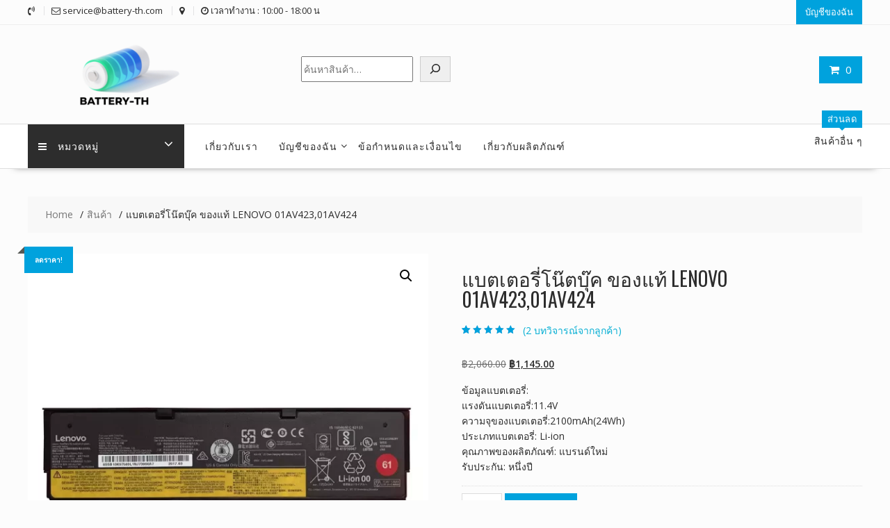

--- FILE ---
content_type: text/html; charset=UTF-8
request_url: https://battery-th.com/product/genuine-laptop-battery-for-lenovo-01av42301av424-sl11047-1/
body_size: 41994
content:
<!DOCTYPE html>
		<html lang="th" xmlns="http://www.w3.org/1999/html">
			<head>

				<meta charset="UTF-8">
		<meta name="viewport" content="width=device-width, initial-scale=1">
		<link rel="profile" href="https://gmpg.org/xfn/11">
		<link rel="pingback" href="https://battery-th.com/xmlrpc.php">
		<meta name='robots' content='index, follow, max-image-preview:large, max-snippet:-1, max-video-preview:-1' />

	<!-- This site is optimized with the Yoast SEO plugin v26.5 - https://yoast.com/wordpress/plugins/seo/ -->
	<title>แบตเตอรี่โน๊ตบุ๊ค ของแท้ LENOVO 01AV423,01AV424 - battery-th.com</title>
	<link rel="canonical" href="https://battery-th.com/product/genuine-laptop-battery-for-lenovo-01av42301av424-sl11047-1/" />
	<meta property="og:locale" content="th_TH" />
	<meta property="og:type" content="article" />
	<meta property="og:title" content="แบตเตอรี่โน๊ตบุ๊ค ของแท้ LENOVO 01AV423,01AV424 - battery-th.com" />
	<meta property="og:description" content="ข้อมูลแบตเตอรี่: แรงดันแบตเตอรี่:11.4V ความจุของแบตเตอรี่:2100mAh(24Wh) ประเภทแบตเตอรี่: Li-ion คุณภาพของผลิตภัณฑ์: แบรนด์ใหม่ รับประกัน: หนึ่งปี" />
	<meta property="og:url" content="https://battery-th.com/product/genuine-laptop-battery-for-lenovo-01av42301av424-sl11047-1/" />
	<meta property="og:site_name" content="battery-th.com" />
	<meta property="article:modified_time" content="2023-03-30T20:53:56+00:00" />
	<meta property="og:image" content="https://battery-th.com/wp-content/uploads/2020/02/SL11047-1.jpg" />
	<meta property="og:image:width" content="1000" />
	<meta property="og:image:height" content="1000" />
	<meta property="og:image:type" content="image/jpeg" />
	<meta name="twitter:card" content="summary_large_image" />
	<script type="application/ld+json" class="yoast-schema-graph">{"@context":"https://schema.org","@graph":[{"@type":"WebPage","@id":"https://battery-th.com/product/genuine-laptop-battery-for-lenovo-01av42301av424-sl11047-1/","url":"https://battery-th.com/product/genuine-laptop-battery-for-lenovo-01av42301av424-sl11047-1/","name":"แบตเตอรี่โน๊ตบุ๊ค ของแท้ LENOVO 01AV423,01AV424 - battery-th.com","isPartOf":{"@id":"https://battery-th.com/#website"},"primaryImageOfPage":{"@id":"https://battery-th.com/product/genuine-laptop-battery-for-lenovo-01av42301av424-sl11047-1/#primaryimage"},"image":{"@id":"https://battery-th.com/product/genuine-laptop-battery-for-lenovo-01av42301av424-sl11047-1/#primaryimage"},"thumbnailUrl":"https://battery-th.com/wp-content/uploads/2023/01/SL11047-1.webp","datePublished":"2020-03-02T19:48:21+00:00","dateModified":"2023-03-30T20:53:56+00:00","breadcrumb":{"@id":"https://battery-th.com/product/genuine-laptop-battery-for-lenovo-01av42301av424-sl11047-1/#breadcrumb"},"inLanguage":"th","potentialAction":[{"@type":"ReadAction","target":["https://battery-th.com/product/genuine-laptop-battery-for-lenovo-01av42301av424-sl11047-1/"]}]},{"@type":"ImageObject","inLanguage":"th","@id":"https://battery-th.com/product/genuine-laptop-battery-for-lenovo-01av42301av424-sl11047-1/#primaryimage","url":"https://battery-th.com/wp-content/uploads/2023/01/SL11047-1.webp","contentUrl":"https://battery-th.com/wp-content/uploads/2023/01/SL11047-1.webp","width":1000,"height":1000},{"@type":"BreadcrumbList","@id":"https://battery-th.com/product/genuine-laptop-battery-for-lenovo-01av42301av424-sl11047-1/#breadcrumb","itemListElement":[{"@type":"ListItem","position":1,"name":"Home","item":"https://battery-th.com/"},{"@type":"ListItem","position":2,"name":"Shop","item":"https://battery-th.com/shop/"},{"@type":"ListItem","position":3,"name":"แบตเตอรี่โน๊ตบุ๊ค ของแท้ LENOVO 01AV423,01AV424"}]},{"@type":"WebSite","@id":"https://battery-th.com/#website","url":"https://battery-th.com/","name":"battery-th.com","description":"battery-th.com","publisher":{"@id":"https://battery-th.com/#organization"},"potentialAction":[{"@type":"SearchAction","target":{"@type":"EntryPoint","urlTemplate":"https://battery-th.com/?s={search_term_string}"},"query-input":{"@type":"PropertyValueSpecification","valueRequired":true,"valueName":"search_term_string"}}],"inLanguage":"th"},{"@type":"Organization","@id":"https://battery-th.com/#organization","name":"battery-th.com","url":"https://battery-th.com/","logo":{"@type":"ImageObject","inLanguage":"th","@id":"https://battery-th.com/#/schema/logo/image/","url":"https://battery-th.com/wp-content/uploads/2025/04/cropped-cropped-bvattery-th-3.png","contentUrl":"https://battery-th.com/wp-content/uploads/2025/04/cropped-cropped-bvattery-th-3.png","width":290,"height":114,"caption":"battery-th.com"},"image":{"@id":"https://battery-th.com/#/schema/logo/image/"}}]}</script>
	<!-- / Yoast SEO plugin. -->


<link rel='dns-prefetch' href='//fonts.googleapis.com' />
<link rel="alternate" type="application/rss+xml" title="battery-th.com &raquo; ฟีด" href="https://battery-th.com/feed/" />
<link rel="alternate" type="application/rss+xml" title="battery-th.com &raquo; ฟีดความเห็น" href="https://battery-th.com/comments/feed/" />
<link rel="alternate" type="application/rss+xml" title="battery-th.com &raquo; แบตเตอรี่โน๊ตบุ๊ค ของแท้ LENOVO 01AV423,01AV424 ฟีดความเห็น" href="https://battery-th.com/product/genuine-laptop-battery-for-lenovo-01av42301av424-sl11047-1/feed/" />
<link rel="alternate" title="oEmbed (JSON)" type="application/json+oembed" href="https://battery-th.com/wp-json/oembed/1.0/embed?url=https%3A%2F%2Fbattery-th.com%2Fproduct%2Fgenuine-laptop-battery-for-lenovo-01av42301av424-sl11047-1%2F" />
<link rel="alternate" title="oEmbed (XML)" type="text/xml+oembed" href="https://battery-th.com/wp-json/oembed/1.0/embed?url=https%3A%2F%2Fbattery-th.com%2Fproduct%2Fgenuine-laptop-battery-for-lenovo-01av42301av424-sl11047-1%2F&#038;format=xml" />
<style id='wp-img-auto-sizes-contain-inline-css' type='text/css'>
img:is([sizes=auto i],[sizes^="auto," i]){contain-intrinsic-size:3000px 1500px}
/*# sourceURL=wp-img-auto-sizes-contain-inline-css */
</style>
<style id='wp-emoji-styles-inline-css' type='text/css'>

	img.wp-smiley, img.emoji {
		display: inline !important;
		border: none !important;
		box-shadow: none !important;
		height: 1em !important;
		width: 1em !important;
		margin: 0 0.07em !important;
		vertical-align: -0.1em !important;
		background: none !important;
		padding: 0 !important;
	}
/*# sourceURL=wp-emoji-styles-inline-css */
</style>
<style id='wp-block-library-inline-css' type='text/css'>
:root{--wp-block-synced-color:#7a00df;--wp-block-synced-color--rgb:122,0,223;--wp-bound-block-color:var(--wp-block-synced-color);--wp-editor-canvas-background:#ddd;--wp-admin-theme-color:#007cba;--wp-admin-theme-color--rgb:0,124,186;--wp-admin-theme-color-darker-10:#006ba1;--wp-admin-theme-color-darker-10--rgb:0,107,160.5;--wp-admin-theme-color-darker-20:#005a87;--wp-admin-theme-color-darker-20--rgb:0,90,135;--wp-admin-border-width-focus:2px}@media (min-resolution:192dpi){:root{--wp-admin-border-width-focus:1.5px}}.wp-element-button{cursor:pointer}:root .has-very-light-gray-background-color{background-color:#eee}:root .has-very-dark-gray-background-color{background-color:#313131}:root .has-very-light-gray-color{color:#eee}:root .has-very-dark-gray-color{color:#313131}:root .has-vivid-green-cyan-to-vivid-cyan-blue-gradient-background{background:linear-gradient(135deg,#00d084,#0693e3)}:root .has-purple-crush-gradient-background{background:linear-gradient(135deg,#34e2e4,#4721fb 50%,#ab1dfe)}:root .has-hazy-dawn-gradient-background{background:linear-gradient(135deg,#faaca8,#dad0ec)}:root .has-subdued-olive-gradient-background{background:linear-gradient(135deg,#fafae1,#67a671)}:root .has-atomic-cream-gradient-background{background:linear-gradient(135deg,#fdd79a,#004a59)}:root .has-nightshade-gradient-background{background:linear-gradient(135deg,#330968,#31cdcf)}:root .has-midnight-gradient-background{background:linear-gradient(135deg,#020381,#2874fc)}:root{--wp--preset--font-size--normal:16px;--wp--preset--font-size--huge:42px}.has-regular-font-size{font-size:1em}.has-larger-font-size{font-size:2.625em}.has-normal-font-size{font-size:var(--wp--preset--font-size--normal)}.has-huge-font-size{font-size:var(--wp--preset--font-size--huge)}.has-text-align-center{text-align:center}.has-text-align-left{text-align:left}.has-text-align-right{text-align:right}.has-fit-text{white-space:nowrap!important}#end-resizable-editor-section{display:none}.aligncenter{clear:both}.items-justified-left{justify-content:flex-start}.items-justified-center{justify-content:center}.items-justified-right{justify-content:flex-end}.items-justified-space-between{justify-content:space-between}.screen-reader-text{border:0;clip-path:inset(50%);height:1px;margin:-1px;overflow:hidden;padding:0;position:absolute;width:1px;word-wrap:normal!important}.screen-reader-text:focus{background-color:#ddd;clip-path:none;color:#444;display:block;font-size:1em;height:auto;left:5px;line-height:normal;padding:15px 23px 14px;text-decoration:none;top:5px;width:auto;z-index:100000}html :where(.has-border-color){border-style:solid}html :where([style*=border-top-color]){border-top-style:solid}html :where([style*=border-right-color]){border-right-style:solid}html :where([style*=border-bottom-color]){border-bottom-style:solid}html :where([style*=border-left-color]){border-left-style:solid}html :where([style*=border-width]){border-style:solid}html :where([style*=border-top-width]){border-top-style:solid}html :where([style*=border-right-width]){border-right-style:solid}html :where([style*=border-bottom-width]){border-bottom-style:solid}html :where([style*=border-left-width]){border-left-style:solid}html :where(img[class*=wp-image-]){height:auto;max-width:100%}:where(figure){margin:0 0 1em}html :where(.is-position-sticky){--wp-admin--admin-bar--position-offset:var(--wp-admin--admin-bar--height,0px)}@media screen and (max-width:600px){html :where(.is-position-sticky){--wp-admin--admin-bar--position-offset:0px}}

/*# sourceURL=wp-block-library-inline-css */
</style><style id='wp-block-search-inline-css' type='text/css'>
.wp-block-search__button{margin-left:10px;word-break:normal}.wp-block-search__button.has-icon{line-height:0}.wp-block-search__button svg{height:1.25em;min-height:24px;min-width:24px;width:1.25em;fill:currentColor;vertical-align:text-bottom}:where(.wp-block-search__button){border:1px solid #ccc;padding:6px 10px}.wp-block-search__inside-wrapper{display:flex;flex:auto;flex-wrap:nowrap;max-width:100%}.wp-block-search__label{width:100%}.wp-block-search.wp-block-search__button-only .wp-block-search__button{box-sizing:border-box;display:flex;flex-shrink:0;justify-content:center;margin-left:0;max-width:100%}.wp-block-search.wp-block-search__button-only .wp-block-search__inside-wrapper{min-width:0!important;transition-property:width}.wp-block-search.wp-block-search__button-only .wp-block-search__input{flex-basis:100%;transition-duration:.3s}.wp-block-search.wp-block-search__button-only.wp-block-search__searchfield-hidden,.wp-block-search.wp-block-search__button-only.wp-block-search__searchfield-hidden .wp-block-search__inside-wrapper{overflow:hidden}.wp-block-search.wp-block-search__button-only.wp-block-search__searchfield-hidden .wp-block-search__input{border-left-width:0!important;border-right-width:0!important;flex-basis:0;flex-grow:0;margin:0;min-width:0!important;padding-left:0!important;padding-right:0!important;width:0!important}:where(.wp-block-search__input){appearance:none;border:1px solid #949494;flex-grow:1;font-family:inherit;font-size:inherit;font-style:inherit;font-weight:inherit;letter-spacing:inherit;line-height:inherit;margin-left:0;margin-right:0;min-width:3rem;padding:8px;text-decoration:unset!important;text-transform:inherit}:where(.wp-block-search__button-inside .wp-block-search__inside-wrapper){background-color:#fff;border:1px solid #949494;box-sizing:border-box;padding:4px}:where(.wp-block-search__button-inside .wp-block-search__inside-wrapper) .wp-block-search__input{border:none;border-radius:0;padding:0 4px}:where(.wp-block-search__button-inside .wp-block-search__inside-wrapper) .wp-block-search__input:focus{outline:none}:where(.wp-block-search__button-inside .wp-block-search__inside-wrapper) :where(.wp-block-search__button){padding:4px 8px}.wp-block-search.aligncenter .wp-block-search__inside-wrapper{margin:auto}.wp-block[data-align=right] .wp-block-search.wp-block-search__button-only .wp-block-search__inside-wrapper{float:right}
/*# sourceURL=https://battery-th.com/wp-includes/blocks/search/style.min.css */
</style>
<style id='wp-block-search-theme-inline-css' type='text/css'>
.wp-block-search .wp-block-search__label{font-weight:700}.wp-block-search__button{border:1px solid #ccc;padding:.375em .625em}
/*# sourceURL=https://battery-th.com/wp-includes/blocks/search/theme.min.css */
</style>
<link rel='stylesheet' id='wc-blocks-style-css' href='https://battery-th.com/wp-content/plugins/woocommerce/assets/client/blocks/wc-blocks.css?ver=wc-10.4.0' type='text/css' media='all' />
<style id='global-styles-inline-css' type='text/css'>
:root{--wp--preset--aspect-ratio--square: 1;--wp--preset--aspect-ratio--4-3: 4/3;--wp--preset--aspect-ratio--3-4: 3/4;--wp--preset--aspect-ratio--3-2: 3/2;--wp--preset--aspect-ratio--2-3: 2/3;--wp--preset--aspect-ratio--16-9: 16/9;--wp--preset--aspect-ratio--9-16: 9/16;--wp--preset--color--black: #000000;--wp--preset--color--cyan-bluish-gray: #abb8c3;--wp--preset--color--white: #ffffff;--wp--preset--color--pale-pink: #f78da7;--wp--preset--color--vivid-red: #cf2e2e;--wp--preset--color--luminous-vivid-orange: #ff6900;--wp--preset--color--luminous-vivid-amber: #fcb900;--wp--preset--color--light-green-cyan: #7bdcb5;--wp--preset--color--vivid-green-cyan: #00d084;--wp--preset--color--pale-cyan-blue: #8ed1fc;--wp--preset--color--vivid-cyan-blue: #0693e3;--wp--preset--color--vivid-purple: #9b51e0;--wp--preset--gradient--vivid-cyan-blue-to-vivid-purple: linear-gradient(135deg,rgb(6,147,227) 0%,rgb(155,81,224) 100%);--wp--preset--gradient--light-green-cyan-to-vivid-green-cyan: linear-gradient(135deg,rgb(122,220,180) 0%,rgb(0,208,130) 100%);--wp--preset--gradient--luminous-vivid-amber-to-luminous-vivid-orange: linear-gradient(135deg,rgb(252,185,0) 0%,rgb(255,105,0) 100%);--wp--preset--gradient--luminous-vivid-orange-to-vivid-red: linear-gradient(135deg,rgb(255,105,0) 0%,rgb(207,46,46) 100%);--wp--preset--gradient--very-light-gray-to-cyan-bluish-gray: linear-gradient(135deg,rgb(238,238,238) 0%,rgb(169,184,195) 100%);--wp--preset--gradient--cool-to-warm-spectrum: linear-gradient(135deg,rgb(74,234,220) 0%,rgb(151,120,209) 20%,rgb(207,42,186) 40%,rgb(238,44,130) 60%,rgb(251,105,98) 80%,rgb(254,248,76) 100%);--wp--preset--gradient--blush-light-purple: linear-gradient(135deg,rgb(255,206,236) 0%,rgb(152,150,240) 100%);--wp--preset--gradient--blush-bordeaux: linear-gradient(135deg,rgb(254,205,165) 0%,rgb(254,45,45) 50%,rgb(107,0,62) 100%);--wp--preset--gradient--luminous-dusk: linear-gradient(135deg,rgb(255,203,112) 0%,rgb(199,81,192) 50%,rgb(65,88,208) 100%);--wp--preset--gradient--pale-ocean: linear-gradient(135deg,rgb(255,245,203) 0%,rgb(182,227,212) 50%,rgb(51,167,181) 100%);--wp--preset--gradient--electric-grass: linear-gradient(135deg,rgb(202,248,128) 0%,rgb(113,206,126) 100%);--wp--preset--gradient--midnight: linear-gradient(135deg,rgb(2,3,129) 0%,rgb(40,116,252) 100%);--wp--preset--font-size--small: 13px;--wp--preset--font-size--medium: 20px;--wp--preset--font-size--large: 36px;--wp--preset--font-size--x-large: 42px;--wp--preset--spacing--20: 0.44rem;--wp--preset--spacing--30: 0.67rem;--wp--preset--spacing--40: 1rem;--wp--preset--spacing--50: 1.5rem;--wp--preset--spacing--60: 2.25rem;--wp--preset--spacing--70: 3.38rem;--wp--preset--spacing--80: 5.06rem;--wp--preset--shadow--natural: 6px 6px 9px rgba(0, 0, 0, 0.2);--wp--preset--shadow--deep: 12px 12px 50px rgba(0, 0, 0, 0.4);--wp--preset--shadow--sharp: 6px 6px 0px rgba(0, 0, 0, 0.2);--wp--preset--shadow--outlined: 6px 6px 0px -3px rgb(255, 255, 255), 6px 6px rgb(0, 0, 0);--wp--preset--shadow--crisp: 6px 6px 0px rgb(0, 0, 0);}:where(.is-layout-flex){gap: 0.5em;}:where(.is-layout-grid){gap: 0.5em;}body .is-layout-flex{display: flex;}.is-layout-flex{flex-wrap: wrap;align-items: center;}.is-layout-flex > :is(*, div){margin: 0;}body .is-layout-grid{display: grid;}.is-layout-grid > :is(*, div){margin: 0;}:where(.wp-block-columns.is-layout-flex){gap: 2em;}:where(.wp-block-columns.is-layout-grid){gap: 2em;}:where(.wp-block-post-template.is-layout-flex){gap: 1.25em;}:where(.wp-block-post-template.is-layout-grid){gap: 1.25em;}.has-black-color{color: var(--wp--preset--color--black) !important;}.has-cyan-bluish-gray-color{color: var(--wp--preset--color--cyan-bluish-gray) !important;}.has-white-color{color: var(--wp--preset--color--white) !important;}.has-pale-pink-color{color: var(--wp--preset--color--pale-pink) !important;}.has-vivid-red-color{color: var(--wp--preset--color--vivid-red) !important;}.has-luminous-vivid-orange-color{color: var(--wp--preset--color--luminous-vivid-orange) !important;}.has-luminous-vivid-amber-color{color: var(--wp--preset--color--luminous-vivid-amber) !important;}.has-light-green-cyan-color{color: var(--wp--preset--color--light-green-cyan) !important;}.has-vivid-green-cyan-color{color: var(--wp--preset--color--vivid-green-cyan) !important;}.has-pale-cyan-blue-color{color: var(--wp--preset--color--pale-cyan-blue) !important;}.has-vivid-cyan-blue-color{color: var(--wp--preset--color--vivid-cyan-blue) !important;}.has-vivid-purple-color{color: var(--wp--preset--color--vivid-purple) !important;}.has-black-background-color{background-color: var(--wp--preset--color--black) !important;}.has-cyan-bluish-gray-background-color{background-color: var(--wp--preset--color--cyan-bluish-gray) !important;}.has-white-background-color{background-color: var(--wp--preset--color--white) !important;}.has-pale-pink-background-color{background-color: var(--wp--preset--color--pale-pink) !important;}.has-vivid-red-background-color{background-color: var(--wp--preset--color--vivid-red) !important;}.has-luminous-vivid-orange-background-color{background-color: var(--wp--preset--color--luminous-vivid-orange) !important;}.has-luminous-vivid-amber-background-color{background-color: var(--wp--preset--color--luminous-vivid-amber) !important;}.has-light-green-cyan-background-color{background-color: var(--wp--preset--color--light-green-cyan) !important;}.has-vivid-green-cyan-background-color{background-color: var(--wp--preset--color--vivid-green-cyan) !important;}.has-pale-cyan-blue-background-color{background-color: var(--wp--preset--color--pale-cyan-blue) !important;}.has-vivid-cyan-blue-background-color{background-color: var(--wp--preset--color--vivid-cyan-blue) !important;}.has-vivid-purple-background-color{background-color: var(--wp--preset--color--vivid-purple) !important;}.has-black-border-color{border-color: var(--wp--preset--color--black) !important;}.has-cyan-bluish-gray-border-color{border-color: var(--wp--preset--color--cyan-bluish-gray) !important;}.has-white-border-color{border-color: var(--wp--preset--color--white) !important;}.has-pale-pink-border-color{border-color: var(--wp--preset--color--pale-pink) !important;}.has-vivid-red-border-color{border-color: var(--wp--preset--color--vivid-red) !important;}.has-luminous-vivid-orange-border-color{border-color: var(--wp--preset--color--luminous-vivid-orange) !important;}.has-luminous-vivid-amber-border-color{border-color: var(--wp--preset--color--luminous-vivid-amber) !important;}.has-light-green-cyan-border-color{border-color: var(--wp--preset--color--light-green-cyan) !important;}.has-vivid-green-cyan-border-color{border-color: var(--wp--preset--color--vivid-green-cyan) !important;}.has-pale-cyan-blue-border-color{border-color: var(--wp--preset--color--pale-cyan-blue) !important;}.has-vivid-cyan-blue-border-color{border-color: var(--wp--preset--color--vivid-cyan-blue) !important;}.has-vivid-purple-border-color{border-color: var(--wp--preset--color--vivid-purple) !important;}.has-vivid-cyan-blue-to-vivid-purple-gradient-background{background: var(--wp--preset--gradient--vivid-cyan-blue-to-vivid-purple) !important;}.has-light-green-cyan-to-vivid-green-cyan-gradient-background{background: var(--wp--preset--gradient--light-green-cyan-to-vivid-green-cyan) !important;}.has-luminous-vivid-amber-to-luminous-vivid-orange-gradient-background{background: var(--wp--preset--gradient--luminous-vivid-amber-to-luminous-vivid-orange) !important;}.has-luminous-vivid-orange-to-vivid-red-gradient-background{background: var(--wp--preset--gradient--luminous-vivid-orange-to-vivid-red) !important;}.has-very-light-gray-to-cyan-bluish-gray-gradient-background{background: var(--wp--preset--gradient--very-light-gray-to-cyan-bluish-gray) !important;}.has-cool-to-warm-spectrum-gradient-background{background: var(--wp--preset--gradient--cool-to-warm-spectrum) !important;}.has-blush-light-purple-gradient-background{background: var(--wp--preset--gradient--blush-light-purple) !important;}.has-blush-bordeaux-gradient-background{background: var(--wp--preset--gradient--blush-bordeaux) !important;}.has-luminous-dusk-gradient-background{background: var(--wp--preset--gradient--luminous-dusk) !important;}.has-pale-ocean-gradient-background{background: var(--wp--preset--gradient--pale-ocean) !important;}.has-electric-grass-gradient-background{background: var(--wp--preset--gradient--electric-grass) !important;}.has-midnight-gradient-background{background: var(--wp--preset--gradient--midnight) !important;}.has-small-font-size{font-size: var(--wp--preset--font-size--small) !important;}.has-medium-font-size{font-size: var(--wp--preset--font-size--medium) !important;}.has-large-font-size{font-size: var(--wp--preset--font-size--large) !important;}.has-x-large-font-size{font-size: var(--wp--preset--font-size--x-large) !important;}
/*# sourceURL=global-styles-inline-css */
</style>

<style id='classic-theme-styles-inline-css' type='text/css'>
/*! This file is auto-generated */
.wp-block-button__link{color:#fff;background-color:#32373c;border-radius:9999px;box-shadow:none;text-decoration:none;padding:calc(.667em + 2px) calc(1.333em + 2px);font-size:1.125em}.wp-block-file__button{background:#32373c;color:#fff;text-decoration:none}
/*# sourceURL=/wp-includes/css/classic-themes.min.css */
</style>
<link rel='stylesheet' id='fontawesome-css' href='https://battery-th.com/wp-content/plugins/gutentor/assets/library/fontawesome/css/all.min.css?ver=5.12.0' type='text/css' media='all' />
<link rel='stylesheet' id='wpness-grid-css' href='https://battery-th.com/wp-content/plugins/gutentor/assets/library/wpness-grid/wpness-grid.css?ver=1.0.0' type='text/css' media='all' />
<link rel='stylesheet' id='animate-css' href='https://battery-th.com/wp-content/plugins/gutentor/assets/library/animatecss/animate.min.css?ver=3.7.2' type='text/css' media='all' />
<link rel='stylesheet' id='wp-components-css' href='https://battery-th.com/wp-includes/css/dist/components/style.min.css?ver=6.9' type='text/css' media='all' />
<link rel='stylesheet' id='wp-preferences-css' href='https://battery-th.com/wp-includes/css/dist/preferences/style.min.css?ver=6.9' type='text/css' media='all' />
<link rel='stylesheet' id='wp-block-editor-css' href='https://battery-th.com/wp-includes/css/dist/block-editor/style.min.css?ver=6.9' type='text/css' media='all' />
<link rel='stylesheet' id='wp-reusable-blocks-css' href='https://battery-th.com/wp-includes/css/dist/reusable-blocks/style.min.css?ver=6.9' type='text/css' media='all' />
<link rel='stylesheet' id='wp-patterns-css' href='https://battery-th.com/wp-includes/css/dist/patterns/style.min.css?ver=6.9' type='text/css' media='all' />
<link rel='stylesheet' id='wp-editor-css' href='https://battery-th.com/wp-includes/css/dist/editor/style.min.css?ver=6.9' type='text/css' media='all' />
<link rel='stylesheet' id='gutentor-css' href='https://battery-th.com/wp-content/plugins/gutentor/dist/blocks.style.build.css?ver=3.5.3' type='text/css' media='all' />
<link rel='stylesheet' id='contact-form-7-css' href='https://battery-th.com/wp-content/plugins/contact-form-7/includes/css/styles.css?ver=6.1.4' type='text/css' media='all' />
<link rel='stylesheet' id='photoswipe-css' href='https://battery-th.com/wp-content/plugins/woocommerce/assets/css/photoswipe/photoswipe.min.css?ver=10.4.0' type='text/css' media='all' />
<link rel='stylesheet' id='photoswipe-default-skin-css' href='https://battery-th.com/wp-content/plugins/woocommerce/assets/css/photoswipe/default-skin/default-skin.min.css?ver=10.4.0' type='text/css' media='all' />
<link rel='stylesheet' id='woocommerce-layout-css' href='https://battery-th.com/wp-content/plugins/woocommerce/assets/css/woocommerce-layout.css?ver=10.4.0' type='text/css' media='all' />
<link rel='stylesheet' id='woocommerce-smallscreen-css' href='https://battery-th.com/wp-content/plugins/woocommerce/assets/css/woocommerce-smallscreen.css?ver=10.4.0' type='text/css' media='only screen and (max-width: 768px)' />
<link rel='stylesheet' id='woocommerce-general-css' href='https://battery-th.com/wp-content/plugins/woocommerce/assets/css/woocommerce.css?ver=10.4.0' type='text/css' media='all' />
<style id='woocommerce-inline-inline-css' type='text/css'>
.woocommerce form .form-row .required { visibility: hidden; }
/*# sourceURL=woocommerce-inline-inline-css */
</style>
<link rel='stylesheet' id='gateway-css' href='https://battery-th.com/wp-content/plugins/woocommerce-paypal-payments/modules/ppcp-button/assets/css/gateway.css?ver=3.3.1' type='text/css' media='all' />
<link rel='stylesheet' id='online-shop-googleapis-css' href='//fonts.googleapis.com/css?family=Oswald%3A400%2C300%7COpen+Sans%3A600%2C400&#038;ver=1.0.0' type='text/css' media='all' />
<link rel='stylesheet' id='font-awesome-css' href='https://battery-th.com/wp-content/themes/online-shop/assets/library/Font-Awesome/css/font-awesome.min.css?ver=4.7.0' type='text/css' media='all' />
<link rel='stylesheet' id='select2-css' href='https://battery-th.com/wp-content/plugins/woocommerce/assets/css/select2.css?ver=10.4.0' type='text/css' media='all' />
<link rel='stylesheet' id='online-shop-style-css' href='https://battery-th.com/wp-content/themes/online-shop/style.css?ver=1.3.2' type='text/css' media='all' />
<style id='online-shop-style-inline-css' type='text/css'>

            .slider-section .at-action-wrapper .slick-arrow,
            .beside-slider .at-action-wrapper .slick-arrow,
            mark,
            .comment-form .form-submit input,
            .read-more,
            .slider-section .cat-links a,
            .featured-desc .above-entry-meta .cat-links a,
            #calendar_wrap #wp-calendar #today,
            #calendar_wrap #wp-calendar #today a,
            .wpcf7-form input.wpcf7-submit:hover,
            .breadcrumb,
            .slicknav_btn,
            .special-menu:hover,
            .slider-buttons a,
            .yith-wcwl-wrapper,
			.wc-cart-wrapper,
			.woocommerce span.onsale,
			.new-label,
			.woocommerce a.button.add_to_cart_button,
			.woocommerce a.added_to_cart,
			.woocommerce a.button.product_type_grouped,
			.woocommerce a.button.product_type_external,
			.woocommerce .single-product #respond input#submit.alt,
			.woocommerce .single-product a.button.alt,
			.woocommerce .single-product button.button.alt,
			.woocommerce .single-product input.button.alt,
			.woocommerce #respond input#submit.alt,
			.woocommerce a.button.alt,
			.woocommerce button.button.alt,
			.woocommerce input.button.alt,
			.woocommerce .widget_shopping_cart_content .buttons a.button,
			.woocommerce div.product .woocommerce-tabs ul.tabs li:hover,
			.woocommerce div.product .woocommerce-tabs ul.tabs li.active,
			.woocommerce .cart .button,
			.woocommerce .cart input.button,
			.woocommerce input.button:disabled, 
			.woocommerce input.button:disabled[disabled],
			.woocommerce input.button:disabled:hover, 
			.woocommerce input.button:disabled[disabled]:hover,
			 .wc-cat-feature .cat-title,
			 .single-item .icon,
			 .menu-right-highlight-text,
			 .woocommerce nav.woocommerce-pagination ul li a:focus, 
			 .woocommerce nav.woocommerce-pagination ul li a:hover, 
			 .woocommerce nav.woocommerce-pagination ul li span.current,
			 .woocommerce a.button.wc-forward,
			 a.my-account,
			 .woocommerce .widget_price_filter .ui-slider .ui-slider-range,
			 .woocommerce .widget_price_filter .ui-slider .ui-slider-handle {
                background: #00a2dd;
                color:#fff;
            }
             a:hover,
             a:focus,
            .screen-reader-text:focus,
            .socials a:hover,
            .socials a:focus,
            .site-title a,
            .widget_search input#s,
            .search-block #searchsubmit,
            .widget_search #searchsubmit,
            .footer-sidebar .featured-desc .below-entry-meta a:hover,
            .footer-sidebar .featured-desc .below-entry-meta a:focus,
            .slider-section .slide-title:hover,
            .slider-feature-wrap a:hover,
            .slider-feature-wrap a:focus,
            .featured-desc .below-entry-meta span:hover,
            .posted-on a:hover,
            .cat-links a:hover,
            .comments-link a:hover,
            .edit-link a:hover,
            .tags-links a:hover,
            .byline a:hover,
            .nav-links a:hover,
            .posted-on a:focus,
            .cat-links a:focus,
            .comments-link a:focus,
            .edit-link a:focus,
            .tags-links a:focus,
            .byline a:focus,
            .nav-links a:focus,
            .comment-form .form-submit input:hover, .read-more:hover,
            .comment-form .form-submit input:hover, .read-more:focus,
            #online-shop-breadcrumbs a:hover,
            #online-shop-breadcrumbs a:focus,
            .wpcf7-form input.wpcf7-submit,
            .header-wrapper .menu li:hover > a,
            .header-wrapper .menu > li.current-menu-item > a,
            .header-wrapper .menu > li.current-menu-parent > a,
            .header-wrapper .menu > li.current_page_parent > a,
            .header-wrapper .menu > li.current_page_ancestor > a,
            .header-wrapper .main-navigation ul ul.sub-menu li:hover > a ,
            .woocommerce .star-rating, 
            .woocommerce ul.products li.product .star-rating,
            .woocommerce p.stars a,
            .woocommerce ul.products li.product .price,
            .woocommerce ul.products li.product .price ins .amount,
            .woocommerce a.button.add_to_cart_button:hover,
            .woocommerce a.added_to_cart:hover,
            .woocommerce a.button.product_type_grouped:hover,
            .woocommerce a.button.product_type_external:hover,
            .woocommerce .cart .button:hover,
            .woocommerce .cart input.button:hover,
            .woocommerce #respond input#submit.alt:hover,
			.woocommerce a.button.alt:hover,
			.woocommerce button.button.alt:hover,
			.woocommerce input.button.alt:hover,
			.woocommerce .woocommerce-info .button:hover,
			.woocommerce .widget_shopping_cart_content .buttons a.button:hover,
			.woocommerce div.product .woocommerce-tabs ul.tabs li a,
			.at-cat-product-wrap .product-details h3 a:hover,
			.at-tabs >span.active,
			.feature-promo .single-unit .page-details .title,
			.woocommerce-message::before,
			a.my-account:hover{
                color: #00a2dd;
            }
        .comment-form .form-submit input, 
        .read-more,
            .widget_search input#s,
            .tagcloud a,
            .woocommerce .cart .button, 
            .woocommerce .cart input.button,
            .woocommerce a.button.add_to_cart_button,
            .woocommerce a.added_to_cart,
            .woocommerce a.button.product_type_grouped,
            .woocommerce a.button.product_type_external,
            .woocommerce .cart .button,
            .woocommerce .cart input.button
            .woocommerce .single-product #respond input#submit.alt,
			.woocommerce .single-product a.button.alt,
			.woocommerce .single-product button.button.alt,
			.woocommerce .single-product input.button.alt,
			.woocommerce #respond input#submit.alt,
			.woocommerce a.button.alt,
			.woocommerce button.button.alt,
			.woocommerce input.button.alt,
			.woocommerce .widget_shopping_cart_content .buttons a.button,
			.woocommerce div.product .woocommerce-tabs ul.tabs:before,
			a.my-account,
            .slick-arrow:hover{
                border: 1px solid #00a2dd;
            }
            .nav-links .nav-previous a:hover,
            .nav-links .nav-next a:hover{
                border-top: 1px solid #00a2dd;
            }
            .at-title-action-wrapper,
            .page-header .page-title,
            .blog-no-image article.post.sticky,
             article.post.sticky,
             .related.products > h2,
             .cross-sells > h2,
             .cart_totals  > h2,
             .woocommerce-order-details > h2,
             .woocommerce-customer-details > h2,
             .comments-title{
                border-bottom: 1px solid #00a2dd;
            }
            .wpcf7-form input.wpcf7-submit{
                border: 2px solid #00a2dd;
            }
            .breadcrumb::after {
                border-left: 5px solid #00a2dd;
            }
            /*header cart*/
            .site-header .widget_shopping_cart{
                border-bottom: 3px solid #00a2dd;
                border-top: 3px solid #00a2dd;
            }
            .site-header .widget_shopping_cart:before {
                border-bottom: 10px solid #00a2dd;
            }
            .woocommerce-message {
                border-top-color: #00a2dd;
            }
        @media screen and (max-width:992px){
                .slicknav_btn{
                    border: 1px solid #00a2dd;
                }
                .slicknav_btn.slicknav_open{
                    border: 1px solid #ffffff;
                }
                .slicknav_nav li.current-menu-ancestor > a,
                .slicknav_nav li.current-menu-item  > a,
                .slicknav_nav li.current_page_item > a,
                .slicknav_nav li.current_page_item .slicknav_item > span{
                    color: #00a2dd;
                }
            }
        .header-wrapper .menu li .at-menu-desc:after,
          .menu-right-highlight-text:after{
            border-top-color:#00a2dd;
          }
          .woocommerce .woocommerce-MyAccount-navigation ul li.is-active a:after{
            border-left-color:#00a2dd;
          }
          .woocommerce .woocommerce-MyAccount-navigation ul li.is-active a,
          .woocommerce .woocommerce-MyAccount-navigation ul li.is-active a:hover{
              background:#00a2dd;

          }
          .header-wrapper .menu li .at-menu-desc,
          .widget_online_shop_wc_taxonomies .acme-single-cat .cat-title{
              background:#00a2dd;
          }
        }
                    .cat-links .at-cat-item-1{
                    color: #00a2dd;
                    }
                    
                    .cat-links .at-cat-item-1:hover{
                    color: #2d2d2d;
                    }
                    
                    .cat-links .at-cat-item-16{
                    color: #00a2dd;
                    }
                    
                    .cat-links .at-cat-item-16:hover{
                    color: #2d2d2d;
                    }
                    
                    .cat-links .at-cat-item-17{
                    color: #00a2dd;
                    }
                    
                    .cat-links .at-cat-item-17:hover{
                    color: #2d2d2d;
                    }
                    
                    .cat-links .at-cat-item-18{
                    color: #00a2dd;
                    }
                    
                    .cat-links .at-cat-item-18:hover{
                    color: #2d2d2d;
                    }
                    
                    .cat-links .at-cat-item-19{
                    color: #00a2dd;
                    }
                    
                    .cat-links .at-cat-item-19:hover{
                    color: #2d2d2d;
                    }
                    
/*# sourceURL=online-shop-style-inline-css */
</style>
<link rel='stylesheet' id='slick-css' href='https://battery-th.com/wp-content/plugins/gutentor/assets/library/slick/slick.min.css?ver=1.8.1' type='text/css' media='all' />
<link rel='stylesheet' id='online-shop-block-front-styles-css' href='https://battery-th.com/wp-content/themes/online-shop/acmethemes/gutenberg/gutenberg-front.css?ver=1.0' type='text/css' media='all' />
<link rel='stylesheet' id='flexible-shipping-free-shipping-css' href='https://battery-th.com/wp-content/plugins/flexible-shipping/assets/dist/css/free-shipping.css?ver=6.4.5.2' type='text/css' media='all' />
<link rel='stylesheet' id='wc-ppcp-applepay-css' href='https://battery-th.com/wp-content/plugins/woocommerce-paypal-payments/modules/ppcp-applepay/assets/css/styles.css?ver=3.3.1' type='text/css' media='all' />
<link rel='stylesheet' id='wc-ppcp-googlepay-css' href='https://battery-th.com/wp-content/plugins/woocommerce-paypal-payments/modules/ppcp-googlepay/assets/css/styles.css?ver=3.3.1' type='text/css' media='all' />
<script type="text/javascript" src="https://battery-th.com/wp-includes/js/jquery/jquery.min.js?ver=3.7.1" id="jquery-core-js"></script>
<script type="text/javascript" src="https://battery-th.com/wp-includes/js/jquery/jquery-migrate.min.js?ver=3.4.1" id="jquery-migrate-js"></script>
<script type="text/javascript" src="https://battery-th.com/wp-content/plugins/woocommerce/assets/js/jquery-blockui/jquery.blockUI.min.js?ver=2.7.0-wc.10.4.0" id="wc-jquery-blockui-js" defer="defer" data-wp-strategy="defer"></script>
<script type="text/javascript" id="wc-add-to-cart-js-extra">
/* <![CDATA[ */
var wc_add_to_cart_params = {"ajax_url":"/wp-admin/admin-ajax.php","wc_ajax_url":"/?wc-ajax=%%endpoint%%","i18n_view_cart":"\u0e14\u0e39\u0e15\u0e30\u0e01\u0e23\u0e49\u0e32\u0e2a\u0e34\u0e19\u0e04\u0e49\u0e32","cart_url":"https://battery-th.com/cart/","is_cart":"","cart_redirect_after_add":"yes"};
//# sourceURL=wc-add-to-cart-js-extra
/* ]]> */
</script>
<script type="text/javascript" src="https://battery-th.com/wp-content/plugins/woocommerce/assets/js/frontend/add-to-cart.min.js?ver=10.4.0" id="wc-add-to-cart-js" defer="defer" data-wp-strategy="defer"></script>
<script type="text/javascript" src="https://battery-th.com/wp-content/plugins/woocommerce/assets/js/zoom/jquery.zoom.min.js?ver=1.7.21-wc.10.4.0" id="wc-zoom-js" defer="defer" data-wp-strategy="defer"></script>
<script type="text/javascript" src="https://battery-th.com/wp-content/plugins/woocommerce/assets/js/flexslider/jquery.flexslider.min.js?ver=2.7.2-wc.10.4.0" id="wc-flexslider-js" defer="defer" data-wp-strategy="defer"></script>
<script type="text/javascript" src="https://battery-th.com/wp-content/plugins/woocommerce/assets/js/photoswipe/photoswipe.min.js?ver=4.1.1-wc.10.4.0" id="wc-photoswipe-js" defer="defer" data-wp-strategy="defer"></script>
<script type="text/javascript" src="https://battery-th.com/wp-content/plugins/woocommerce/assets/js/photoswipe/photoswipe-ui-default.min.js?ver=4.1.1-wc.10.4.0" id="wc-photoswipe-ui-default-js" defer="defer" data-wp-strategy="defer"></script>
<script type="text/javascript" id="wc-single-product-js-extra">
/* <![CDATA[ */
var wc_single_product_params = {"i18n_required_rating_text":"\u0e01\u0e23\u0e38\u0e13\u0e32\u0e40\u0e25\u0e37\u0e2d\u0e01\u0e23\u0e30\u0e14\u0e31\u0e1a","i18n_rating_options":["1 of 5 stars","2 of 5 stars","3 of 5 stars","4 of 5 stars","5 of 5 stars"],"i18n_product_gallery_trigger_text":"View full-screen image gallery","review_rating_required":"yes","flexslider":{"rtl":false,"animation":"slide","smoothHeight":true,"directionNav":false,"controlNav":"thumbnails","slideshow":false,"animationSpeed":500,"animationLoop":false,"allowOneSlide":false},"zoom_enabled":"1","zoom_options":[],"photoswipe_enabled":"1","photoswipe_options":{"shareEl":false,"closeOnScroll":false,"history":false,"hideAnimationDuration":0,"showAnimationDuration":0},"flexslider_enabled":"1"};
//# sourceURL=wc-single-product-js-extra
/* ]]> */
</script>
<script type="text/javascript" src="https://battery-th.com/wp-content/plugins/woocommerce/assets/js/frontend/single-product.min.js?ver=10.4.0" id="wc-single-product-js" defer="defer" data-wp-strategy="defer"></script>
<script type="text/javascript" src="https://battery-th.com/wp-content/plugins/woocommerce/assets/js/js-cookie/js.cookie.min.js?ver=2.1.4-wc.10.4.0" id="wc-js-cookie-js" defer="defer" data-wp-strategy="defer"></script>
<script type="text/javascript" id="woocommerce-js-extra">
/* <![CDATA[ */
var woocommerce_params = {"ajax_url":"/wp-admin/admin-ajax.php","wc_ajax_url":"/?wc-ajax=%%endpoint%%","i18n_password_show":"Show password","i18n_password_hide":"Hide password"};
//# sourceURL=woocommerce-js-extra
/* ]]> */
</script>
<script type="text/javascript" src="https://battery-th.com/wp-content/plugins/woocommerce/assets/js/frontend/woocommerce.min.js?ver=10.4.0" id="woocommerce-js" defer="defer" data-wp-strategy="defer"></script>
<script type="text/javascript" src="https://battery-th.com/wp-content/plugins/woocommerce/assets/js/select2/select2.full.min.js?ver=4.0.3-wc.10.4.0" id="wc-select2-js" defer="defer" data-wp-strategy="defer"></script>
<link rel="https://api.w.org/" href="https://battery-th.com/wp-json/" /><link rel="alternate" title="JSON" type="application/json" href="https://battery-th.com/wp-json/wp/v2/product/11735" /><link rel="EditURI" type="application/rsd+xml" title="RSD" href="https://battery-th.com/xmlrpc.php?rsd" />
<meta name="generator" content="WordPress 6.9" />
<meta name="generator" content="WooCommerce 10.4.0" />
<link rel='shortlink' href='https://battery-th.com/?p=11735' />
	<noscript><style>.woocommerce-product-gallery{ opacity: 1 !important; }</style></noscript>
	<style type="text/css">.recentcomments a{display:inline !important;padding:0 !important;margin:0 !important;}</style><style type="text/css" id="custom-background-css">
body.custom-background { background-color: #fcfcfc; }
</style>
	<link rel="icon" href="https://battery-th.com/wp-content/uploads/2025/04/cropped-bvattery-th-3-1-32x32.png" sizes="32x32" />
<link rel="icon" href="https://battery-th.com/wp-content/uploads/2025/04/cropped-bvattery-th-3-1-192x192.png" sizes="192x192" />
<link rel="apple-touch-icon" href="https://battery-th.com/wp-content/uploads/2025/04/cropped-bvattery-th-3-1-180x180.png" />
<meta name="msapplication-TileImage" content="https://battery-th.com/wp-content/uploads/2025/04/cropped-bvattery-th-3-1-270x270.png" />
		<style type="text/css" id="wp-custom-css">
			.attachment-full.size-full.wp-post-image {
    width: 100%;
}
.at-action-wrapper.at-tabs{
		z-index: 11;
	}		</style>
		
	<link rel='stylesheet' id='dashicons-css' href='https://battery-th.com/wp-includes/css/dashicons.min.css?ver=6.9' type='text/css' media='all' />
<link rel='stylesheet' id='nf-display-css' href='https://battery-th.com/wp-content/plugins/ninja-forms/assets/css/display-opinions-light.css?ver=6.9' type='text/css' media='all' />
<link rel='stylesheet' id='nf-font-awesome-css' href='https://battery-th.com/wp-content/plugins/ninja-forms/assets/css/font-awesome.min.css?ver=6.9' type='text/css' media='all' />
<link rel='stylesheet' id='buttons-css' href='https://battery-th.com/wp-includes/css/buttons.min.css?ver=6.9' type='text/css' media='all' />
<link rel='stylesheet' id='mediaelement-css' href='https://battery-th.com/wp-includes/js/mediaelement/mediaelementplayer-legacy.min.css?ver=4.2.17' type='text/css' media='all' />
<link rel='stylesheet' id='wp-mediaelement-css' href='https://battery-th.com/wp-includes/js/mediaelement/wp-mediaelement.min.css?ver=6.9' type='text/css' media='all' />
<link rel='stylesheet' id='media-views-css' href='https://battery-th.com/wp-includes/css/media-views.min.css?ver=6.9' type='text/css' media='all' />
<link rel='stylesheet' id='imgareaselect-css' href='https://battery-th.com/wp-includes/js/imgareaselect/imgareaselect.css?ver=0.9.8' type='text/css' media='all' />
<link rel='stylesheet' id='summernote-css' href='https://battery-th.com/wp-content/plugins/ninja-forms/assets/css/summernote-lite.min.css?ver=6.9' type='text/css' media='all' />
<link rel='stylesheet' id='codemirror-css' href='https://battery-th.com/wp-content/plugins/ninja-forms/assets/css/codemirror.css?ver=6.9' type='text/css' media='all' />
<link rel='stylesheet' id='codemirror-monokai-css' href='https://battery-th.com/wp-content/plugins/ninja-forms/assets/css/monokai-theme.css?ver=6.9' type='text/css' media='all' />
<link rel='stylesheet' id='gutentor-woo-css' href='https://battery-th.com/wp-content/plugins/gutentor/dist/gutentor-woocommerce.css?ver=3.5.3' type='text/css' media='all' />
</head>
<body data-rsssl=1 class="wp-singular product-template-default single single-product postid-11735 custom-background wp-custom-logo wp-theme-online-shop theme-online-shop gutentor-active woocommerce woocommerce-page woocommerce-no-js columns-4 woocommerce-active at-sticky-sidebar left-logo-right-ads no-sidebar">

		<div id="page" class="hfeed site">
				<a class="skip-link screen-reader-text" href="#content" title="link">Skip to content</a>
				<header id="masthead" class="site-header">
							<div class="top-header-wrapper clearfix">
					<div class="wrapper">
						<div class="header-left">
							<div class='icon-box'>			<div class="icon-box col-md-3">
									<div class="icon">
						<i class="fa fa-volume-control-phone"></i>
					</div>
								</div>
						<div class="icon-box col-md-3">
									<div class="icon">
						<i class="fa fa-envelope-o"></i>
					</div>
										<div class="icon-details">
						<span class="icon-text">service@battery-th.com</span>					</div>
								</div>
						<div class="icon-box col-md-3">
									<div class="icon">
						<i class="fa fa-map-marker"></i>
					</div>
								</div>
						<div class="icon-box col-md-3">
									<div class="icon">
						<i class="fa fa-clock-o"></i>
					</div>
										<div class="icon-details">
						<span class="icon-text">เวลาทำงาน : 10:00 - 18:00 น</span>					</div>
								</div>
			</div>						</div>
						<div class="header-right">
							<div class='at-first-level-nav at-display-inline-block'></div>									<div class="icon-box">
										<a class="my-account" href="https://battery-th.com/my-account/">
											บัญชีของฉัน										</a>
									</div>
															</div><!--.header-right-->
					</div><!-- .top-header-container -->
				</div><!-- .top-header-wrapper -->
							<div class="header-wrapper clearfix">
				<div class="wrapper">
											<div class="site-logo">
							<a href="https://battery-th.com/" class="custom-logo-link" rel="home"><img width="290" height="114" src="https://battery-th.com/wp-content/uploads/2025/04/cropped-cropped-bvattery-th-3.png" class="custom-logo" alt="battery-th.com" decoding="async" /></a>						</div><!--site-logo-->
						<div class='center-wrapper-mx-width'>						<div class="cart-section">
														<div class="wc-cart-wrapper">
								<div class="wc-cart-icon-wrapper">
									<a class="at-wc-icon cart-icon" href="https://battery-th.com/cart/">
										<i class="fa fa-shopping-cart" aria-hidden="true"></i>
										<span class="cart-value cart-customlocation"> 0</span>
									</a>
								</div>
								<div class="wc-cart-widget-wrapper">
									<div class="widget woocommerce widget_shopping_cart"><h2 class="widgettitle">ตะกร้าสินค้า</h2><div class="widget_shopping_cart_content"></div></div>								</div>
							</div>
														</div> <!-- .cart-section -->
										<div class="header-ads-adv-search float-right">
						<aside id="block-6" class="widget widget_block widget_search"><form role="search" method="get" action="https://battery-th.com/" class="wp-block-search__button-inside wp-block-search__icon-button wp-block-search"    ><label class="wp-block-search__label screen-reader-text" for="wp-block-search__input-1" >ค้นหา</label><div class="wp-block-search__inside-wrapper" ><input class="wp-block-search__input" id="wp-block-search__input-1" placeholder="ค้นหาสินค้า…" value="" type="search" name="s" required /><input type="hidden" name="post_type" value="product" /><button aria-label="Search" class="wp-block-search__button has-icon wp-element-button" type="submit" ><svg class="search-icon" viewBox="0 0 24 24" width="24" height="24">
					<path d="M13 5c-3.3 0-6 2.7-6 6 0 1.4.5 2.7 1.3 3.7l-3.8 3.8 1.1 1.1 3.8-3.8c1 .8 2.3 1.3 3.7 1.3 3.3 0 6-2.7 6-6S16.3 5 13 5zm0 10.5c-2.5 0-4.5-2-4.5-4.5s2-4.5 4.5-4.5 4.5 2 4.5 4.5-2 4.5-4.5 4.5z"></path>
				</svg></button></div></form></aside>					</div>
					</div>				</div><!--.wrapper-->
				<div class="clearfix"></div>
				<div class="navigation-wrapper">
										<nav id="site-navigation" class="main-navigation  online-shop-enable-special-menu  clearfix">
						<div class="header-main-menu wrapper clearfix">
															<ul class="menu special-menu-wrapper">
									<li class="menu-item menu-item-has-children">
										<a href="javascript:void(0)" class="special-menu">
											<i class="fa fa-navicon toggle"></i>หมวดหมู่										</a>
										<ul id="menu-special-menu" class="sub-menu special-sub-menu"><li id="menu-item-13951" class="menu-item menu-item-type-taxonomy menu-item-object-product_cat current-product-ancestor current-menu-parent current-product-parent menu-item-13951"><a href="https://battery-th.com/product-category/%e0%b9%81%e0%b8%9a%e0%b8%95%e0%b9%80%e0%b8%95%e0%b8%ad%e0%b8%a3%e0%b8%b5%e0%b9%88/%e0%b9%81%e0%b8%9a%e0%b8%95%e0%b9%80%e0%b8%95%e0%b8%ad%e0%b8%a3%e0%b8%b5%e0%b9%88%e0%b9%81%e0%b8%a5%e0%b9%87%e0%b8%9b%e0%b8%97%e0%b9%87%e0%b8%ad%e0%b8%9b/">แบตเตอรี่แล็ปท็อป</a></li>
<li id="menu-item-13952" class="menu-item menu-item-type-taxonomy menu-item-object-product_cat menu-item-13952"><a href="https://battery-th.com/product-category/%e0%b9%81%e0%b8%9a%e0%b8%95%e0%b9%80%e0%b8%95%e0%b8%ad%e0%b8%a3%e0%b8%b5%e0%b9%88/%e0%b9%81%e0%b8%9a%e0%b8%95%e0%b9%80%e0%b8%95%e0%b8%ad%e0%b8%a3%e0%b8%b5%e0%b9%88%e0%b9%82%e0%b8%97%e0%b8%a3%e0%b8%a8%e0%b8%b1%e0%b8%9e%e0%b8%97%e0%b9%8c%e0%b8%a1%e0%b8%b7%e0%b8%ad%e0%b8%96%e0%b8%b7/">แบตเตอรี่โทรศัพท์มือถือ</a></li>
<li id="menu-item-912999" class="menu-item menu-item-type-taxonomy menu-item-object-product_cat menu-item-912999"><a href="https://battery-th.com/product-category/%e0%b9%81%e0%b8%9a%e0%b8%95%e0%b9%80%e0%b8%95%e0%b8%ad%e0%b8%a3%e0%b8%b5%e0%b9%88/%e0%b9%81%e0%b8%9a%e0%b8%95%e0%b9%80%e0%b8%95%e0%b8%ad%e0%b8%a3%e0%b8%b5%e0%b9%88%e0%b8%99%e0%b8%b2%e0%b8%ac%e0%b8%b4%e0%b8%81%e0%b8%b2%e0%b8%ad%e0%b8%b1%e0%b8%88%e0%b8%89%e0%b8%a3%e0%b8%b4%e0%b8%a2/">แบตเตอรี่นาฬิกาอัจฉริยะ</a></li>
<li id="menu-item-13953" class="menu-item menu-item-type-taxonomy menu-item-object-product_cat menu-item-13953"><a href="https://battery-th.com/product-category/%e0%b9%81%e0%b8%9a%e0%b8%95%e0%b9%80%e0%b8%95%e0%b8%ad%e0%b8%a3%e0%b8%b5%e0%b9%88/%e0%b9%81%e0%b8%9a%e0%b8%95%e0%b9%80%e0%b8%95%e0%b8%ad%e0%b8%a3%e0%b8%b5%e0%b9%88%e0%b9%81%e0%b8%97%e0%b9%87%e0%b8%9a%e0%b9%80%e0%b8%a5%e0%b9%87%e0%b8%95/">แบตเตอรี่แท็บเล็ต</a></li>
<li id="menu-item-921332" class="menu-item menu-item-type-taxonomy menu-item-object-product_cat menu-item-921332"><a href="https://battery-th.com/product-category/%e0%b9%81%e0%b8%9a%e0%b8%95%e0%b9%80%e0%b8%95%e0%b8%ad%e0%b8%a3%e0%b8%b5%e0%b9%88/%e0%b9%81%e0%b8%9a%e0%b8%95%e0%b9%80%e0%b8%95%e0%b8%ad%e0%b8%a3%e0%b8%b5%e0%b9%88%e0%b8%ad%e0%b8%b8%e0%b8%9b%e0%b8%81%e0%b8%a3%e0%b8%93%e0%b9%8c%e0%b8%81%e0%b8%b2%e0%b8%a3%e0%b9%81%e0%b8%9e%e0%b8%97/">แบตเตอรี่อุปกรณ์การแพทย์</a></li>
<li id="menu-item-915769" class="menu-item menu-item-type-taxonomy menu-item-object-product_cat menu-item-915769"><a href="https://battery-th.com/product-category/%e0%b9%81%e0%b8%9a%e0%b8%95%e0%b9%80%e0%b8%95%e0%b8%ad%e0%b8%a3%e0%b8%b5%e0%b9%88/%e0%b9%81%e0%b8%9a%e0%b8%95%e0%b9%80%e0%b8%95%e0%b8%ad%e0%b8%a3%e0%b8%b5%e0%b9%88%e0%b8%81%e0%b8%a5%e0%b9%89%e0%b8%ad%e0%b8%87/">แบตเตอรี่กล้อง</a></li>
<li id="menu-item-915770" class="menu-item menu-item-type-taxonomy menu-item-object-product_cat menu-item-915770"><a href="https://battery-th.com/product-category/%e0%b9%81%e0%b8%9a%e0%b8%95%e0%b9%80%e0%b8%95%e0%b8%ad%e0%b8%a3%e0%b8%b5%e0%b9%88/%e0%b9%81%e0%b8%9a%e0%b8%95%e0%b9%80%e0%b8%95%e0%b8%ad%e0%b8%a3%e0%b8%b5%e0%b9%88%e0%b9%80%e0%b8%84%e0%b8%a3%e0%b8%b7%e0%b9%88%e0%b8%ad%e0%b8%87%e0%b8%a1%e0%b8%b7%e0%b8%ad%e0%b9%84%e0%b8%9f%e0%b8%9f/">แบตเตอรี่เครื่องมือไฟฟ้า</a></li>
<li id="menu-item-911465" class="menu-item menu-item-type-taxonomy menu-item-object-product_cat menu-item-911465"><a href="https://battery-th.com/product-category/%e0%b9%81%e0%b8%9a%e0%b8%95%e0%b9%80%e0%b8%95%e0%b8%ad%e0%b8%a3%e0%b8%b5%e0%b9%88/%e0%b9%81%e0%b8%9a%e0%b8%95%e0%b9%80%e0%b8%95%e0%b8%ad%e0%b8%a3%e0%b8%b5%e0%b9%88%e0%b9%80%e0%b8%84%e0%b8%a3%e0%b8%b7%e0%b9%88%e0%b8%ad%e0%b8%87%e0%b8%94%e0%b8%b9%e0%b8%94%e0%b8%9d%e0%b8%b8%e0%b9%88/">แบตเตอรี่เครื่องดูดฝุ่น</a></li>
<li id="menu-item-13954" class="menu-item menu-item-type-taxonomy menu-item-object-product_cat menu-item-13954"><a href="https://battery-th.com/product-category/%e0%b9%81%e0%b8%9a%e0%b8%95%e0%b9%80%e0%b8%95%e0%b8%ad%e0%b8%a3%e0%b8%b5%e0%b9%88/%e0%b9%81%e0%b8%9a%e0%b8%95%e0%b9%80%e0%b8%95%e0%b8%ad%e0%b8%a3%e0%b8%b5%e0%b9%88%e0%b8%ad%e0%b8%b7%e0%b9%88%e0%b8%99-%e0%b9%86/">แบตเตอรี่อื่น ๆ</a></li>
<li id="menu-item-13955" class="menu-item menu-item-type-taxonomy menu-item-object-product_cat menu-item-13955"><a href="https://battery-th.com/product-category/uncategorized/">ไม่มีหมวดหมู่</a></li>
</ul>										<div class="responsive-special-sub-menu clearfix"></div>
									</li>
								</ul>
															<div class="acmethemes-nav">
								<ul id="menu-primary-menu" class="menu"><li id="menu-item-14185" class="menu-item menu-item-type-post_type menu-item-object-page menu-item-14185"><a href="https://battery-th.com/%e0%b9%80%e0%b8%81%e0%b8%b5%e0%b9%88%e0%b8%a2%e0%b8%a7%e0%b8%81%e0%b8%b1%e0%b8%9a%e0%b9%80%e0%b8%a3%e0%b8%b2/">เกี่ยวกับเรา</a></li>
<li id="menu-item-298" class="menu-item menu-item-type-post_type menu-item-object-page menu-item-has-children menu-item-298"><a href="https://battery-th.com/my-account/">บัญชีของฉัน</a>
<ul class="sub-menu">
	<li id="menu-item-300" class="menu-item menu-item-type-post_type menu-item-object-page menu-item-300"><a href="https://battery-th.com/cart/">ซื้อเลย</a></li>
	<li id="menu-item-301" class="menu-item menu-item-type-post_type menu-item-object-page menu-item-301"><a href="https://battery-th.com/checkout/">การชำระเงิน</a></li>
</ul>
</li>
<li id="menu-item-13999" class="menu-item menu-item-type-post_type menu-item-object-page menu-item-13999"><a href="https://battery-th.com/%e0%b8%82%e0%b9%89%e0%b8%ad%e0%b8%81%e0%b8%b3%e0%b8%ab%e0%b8%99%e0%b8%94%e0%b9%81%e0%b8%a5%e0%b8%b0%e0%b9%80%e0%b8%87%e0%b8%b7%e0%b9%88%e0%b8%ad%e0%b8%99%e0%b9%84%e0%b8%82/">ข้อกำหนดและเงื่อนไข</a></li>
<li id="menu-item-14000" class="menu-item menu-item-type-post_type menu-item-object-page menu-item-14000"><a href="https://battery-th.com/%e0%b9%80%e0%b8%81%e0%b8%b5%e0%b9%88%e0%b8%a2%e0%b8%a7%e0%b8%81%e0%b8%b1%e0%b8%9a%e0%b8%9c%e0%b8%a5%e0%b8%b4%e0%b8%95%e0%b8%a0%e0%b8%b1%e0%b8%93%e0%b8%91%e0%b9%8c/">เกี่ยวกับผลิตภัณฑ์</a></li>
</ul>									<div class="at-menu-right-wrapper">
																				<a class="cart-icon" href="https://battery-th.com" target="_blank">
																							<span class="menu-right-highlight-text">
												ส่วนลด												</span>
																							<span class="menu-right-text">
												สินค้าอื่น ๆ											</span>
																					</a>
																					</div><!--.at-menu-right-wrapper-->
																</div>
						</div>
						<div class="responsive-slick-menu clearfix"></div>
					</nav>
										<!-- #site-navigation -->
				</div>
				<!-- .header-container -->
			</div>
			<!-- header-wrapper-->
		</header>
		<!-- #masthead -->
				<div class="content-wrapper clearfix">
			<div id="content" class="wrapper site-content">
		<div class='breadcrumbs clearfix'><div id='online-shop-breadcrumbs'><div role="navigation" aria-label="Breadcrumbs" class="breadcrumb-trail breadcrumbs" itemprop="breadcrumb"><ul class="trail-items" itemscope itemtype="http://schema.org/BreadcrumbList"><meta name="numberOfItems" content="3" /><meta name="itemListOrder" content="Ascending" /><li itemprop="itemListElement" itemscope itemtype="http://schema.org/ListItem" class="trail-item trail-begin"><a href="https://battery-th.com/" rel="home" itemprop="item"><span itemprop="name">Home</span></a><meta itemprop="position" content="1" /></li><li itemprop="itemListElement" itemscope itemtype="http://schema.org/ListItem" class="trail-item"><a href="https://battery-th.com/shop/" itemprop="item"><span itemprop="name">สินค้า</span></a><meta itemprop="position" content="2" /></li><li class="trail-item trail-end"><span><span>แบตเตอรี่โน๊ตบุ๊ค ของแท้ LENOVO 01AV423,01AV424</span></span></li></ul></div></div></div><div class='clear'></div>
	<div id="primary" class="content-area"><main id="main" class="site-main">
					
			<div class="woocommerce-notices-wrapper"></div><div id="product-11735" class="product type-product post-11735 status-publish first instock product_cat-43 has-post-thumbnail sale shipping-taxable purchasable product-type-simple">

	
	<span class="onsale">ลดราคา!</span>
	<div class="woocommerce-product-gallery woocommerce-product-gallery--with-images woocommerce-product-gallery--columns-4 images" data-columns="4" style="opacity: 0; transition: opacity .25s ease-in-out;">
	<div class="woocommerce-product-gallery__wrapper">
		<div data-thumb="https://battery-th.com/wp-content/uploads/2023/01/SL11047-1-100x100.webp" data-thumb-alt="แบตเตอรี่โน๊ตบุ๊ค ของแท้ LENOVO 01AV423,01AV424" data-thumb-srcset="https://battery-th.com/wp-content/uploads/2023/01/SL11047-1-100x100.webp 100w, https://battery-th.com/wp-content/uploads/2023/01/SL11047-1-300x300.webp 300w, https://battery-th.com/wp-content/uploads/2023/01/SL11047-1-768x768.webp 768w, https://battery-th.com/wp-content/uploads/2023/01/SL11047-1-600x600.webp 600w, https://battery-th.com/wp-content/uploads/2023/01/SL11047-1.webp 1000w"  data-thumb-sizes="(max-width: 100px) 100vw, 100px" class="woocommerce-product-gallery__image"><a href="https://battery-th.com/wp-content/uploads/2023/01/SL11047-1.webp"><img width="600" height="600" src="https://battery-th.com/wp-content/uploads/2023/01/SL11047-1-600x600.webp" class="wp-post-image" alt="แบตเตอรี่โน๊ตบุ๊ค ของแท้ LENOVO 01AV423,01AV424" data-caption="" data-src="https://battery-th.com/wp-content/uploads/2023/01/SL11047-1.webp" data-large_image="https://battery-th.com/wp-content/uploads/2023/01/SL11047-1.webp" data-large_image_width="1000" data-large_image_height="1000" decoding="async" fetchpriority="high" srcset="https://battery-th.com/wp-content/uploads/2023/01/SL11047-1-600x600.webp 600w, https://battery-th.com/wp-content/uploads/2023/01/SL11047-1-300x300.webp 300w, https://battery-th.com/wp-content/uploads/2023/01/SL11047-1-768x768.webp 768w, https://battery-th.com/wp-content/uploads/2023/01/SL11047-1-100x100.webp 100w, https://battery-th.com/wp-content/uploads/2023/01/SL11047-1.webp 1000w" sizes="(max-width: 600px) 100vw, 600px" /></a></div><div data-thumb="https://battery-th.com/wp-content/uploads/2023/01/SL11047-2-100x100.webp" data-thumb-alt="แบตเตอรี่โน๊ตบุ๊ค ของแท้ LENOVO 01AV423,01AV424 - Image 2" data-thumb-srcset="https://battery-th.com/wp-content/uploads/2023/01/SL11047-2-100x100.webp 100w, https://battery-th.com/wp-content/uploads/2023/01/SL11047-2-300x300.webp 300w, https://battery-th.com/wp-content/uploads/2023/01/SL11047-2-768x768.webp 768w, https://battery-th.com/wp-content/uploads/2023/01/SL11047-2-600x600.webp 600w, https://battery-th.com/wp-content/uploads/2023/01/SL11047-2.webp 1000w"  data-thumb-sizes="(max-width: 100px) 100vw, 100px" class="woocommerce-product-gallery__image"><a href="https://battery-th.com/wp-content/uploads/2023/01/SL11047-2.webp"><img width="600" height="600" src="https://battery-th.com/wp-content/uploads/2023/01/SL11047-2-600x600.webp" class="" alt="แบตเตอรี่โน๊ตบุ๊ค ของแท้ LENOVO 01AV423,01AV424 - Image 2" data-caption="" data-src="https://battery-th.com/wp-content/uploads/2023/01/SL11047-2.webp" data-large_image="https://battery-th.com/wp-content/uploads/2023/01/SL11047-2.webp" data-large_image_width="1000" data-large_image_height="1000" decoding="async" srcset="https://battery-th.com/wp-content/uploads/2023/01/SL11047-2-600x600.webp 600w, https://battery-th.com/wp-content/uploads/2023/01/SL11047-2-300x300.webp 300w, https://battery-th.com/wp-content/uploads/2023/01/SL11047-2-768x768.webp 768w, https://battery-th.com/wp-content/uploads/2023/01/SL11047-2-100x100.webp 100w, https://battery-th.com/wp-content/uploads/2023/01/SL11047-2.webp 1000w" sizes="(max-width: 600px) 100vw, 600px" /></a></div><div data-thumb="https://battery-th.com/wp-content/uploads/2023/01/SL11047-3-100x100.webp" data-thumb-alt="แบตเตอรี่โน๊ตบุ๊ค ของแท้ LENOVO 01AV423,01AV424 - Image 3" data-thumb-srcset="https://battery-th.com/wp-content/uploads/2023/01/SL11047-3-100x100.webp 100w, https://battery-th.com/wp-content/uploads/2023/01/SL11047-3-300x300.webp 300w, https://battery-th.com/wp-content/uploads/2023/01/SL11047-3-768x768.webp 768w, https://battery-th.com/wp-content/uploads/2023/01/SL11047-3-600x600.webp 600w, https://battery-th.com/wp-content/uploads/2023/01/SL11047-3.webp 1000w"  data-thumb-sizes="(max-width: 100px) 100vw, 100px" class="woocommerce-product-gallery__image"><a href="https://battery-th.com/wp-content/uploads/2023/01/SL11047-3.webp"><img width="600" height="600" src="https://battery-th.com/wp-content/uploads/2023/01/SL11047-3-600x600.webp" class="" alt="แบตเตอรี่โน๊ตบุ๊ค ของแท้ LENOVO 01AV423,01AV424 - Image 3" data-caption="" data-src="https://battery-th.com/wp-content/uploads/2023/01/SL11047-3.webp" data-large_image="https://battery-th.com/wp-content/uploads/2023/01/SL11047-3.webp" data-large_image_width="1000" data-large_image_height="1000" decoding="async" srcset="https://battery-th.com/wp-content/uploads/2023/01/SL11047-3-600x600.webp 600w, https://battery-th.com/wp-content/uploads/2023/01/SL11047-3-300x300.webp 300w, https://battery-th.com/wp-content/uploads/2023/01/SL11047-3-768x768.webp 768w, https://battery-th.com/wp-content/uploads/2023/01/SL11047-3-100x100.webp 100w, https://battery-th.com/wp-content/uploads/2023/01/SL11047-3.webp 1000w" sizes="(max-width: 600px) 100vw, 600px" /></a></div>	</div>
</div>

	<div class="summary entry-summary">
		<h1 class="product_title entry-title">แบตเตอรี่โน๊ตบุ๊ค ของแท้ LENOVO 01AV423,01AV424</h1>
	<div class="woocommerce-product-rating">
		<div class="star-rating" role="img" aria-label="ให้คะแนน 5.00 ตั้งแต่ 1-5 คะแนน"><span style="width:100%">ให้คะแนน <strong class="rating">5.00</strong> จาก 5 คะแนนเต็มบน <span class="rating">2</span> การให้คะแนนของลูกค้า</span></div>								<a href="#reviews" class="woocommerce-review-link" rel="nofollow">(<span class="count">2</span> บทวิจารณ์จากลูกค้า)</a>
						</div>

<p class="price"><del aria-hidden="true"><span class="woocommerce-Price-amount amount"><bdi><span class="woocommerce-Price-currencySymbol">&#3647;</span>2,060.00</bdi></span></del> <span class="screen-reader-text">Original price was: &#3647;2,060.00.</span><ins aria-hidden="true"><span class="woocommerce-Price-amount amount"><bdi><span class="woocommerce-Price-currencySymbol">&#3647;</span>1,145.00</bdi></span></ins><span class="screen-reader-text">Current price is: &#3647;1,145.00.</span></p>
<div class="woocommerce-product-details__short-description">
	<p>ข้อมูลแบตเตอรี่:<br />
แรงดันแบตเตอรี่:11.4V<br />
ความจุของแบตเตอรี่:2100mAh(24Wh)<br />
ประเภทแบตเตอรี่: Li-ion<br />
คุณภาพของผลิตภัณฑ์: แบรนด์ใหม่<br />
รับประกัน: หนึ่งปี</p>
</div>

	
	<form class="cart" action="https://battery-th.com/product/genuine-laptop-battery-for-lenovo-01av42301av424-sl11047-1/" method="post" enctype='multipart/form-data'>
		
		<div class="quantity">
		<label class="screen-reader-text" for="quantity_697004c0e175e">จำนวน แบตเตอรี่โน๊ตบุ๊ค ของแท้ LENOVO 01AV423,01AV424 ชิ้น</label>
	<input
		type="number"
				id="quantity_697004c0e175e"
		class="input-text qty text"
		name="quantity"
		value="1"
		aria-label="Product quantity"
				min="1"
							step="1"
			placeholder=""
			inputmode="numeric"
			autocomplete="off"
			/>
	</div>

		<button type="submit" name="add-to-cart" value="11735" class="single_add_to_cart_button button alt">หยิบใส่ตะกร้า</button>

			</form>

	
<div class="ppcp-messages" data-partner-attribution-id="Woo_PPCP"></div><div class="ppc-button-wrapper"><div id="ppc-button-ppcp-gateway"></div>		<div id="ppc-button-applepay-container" class="ppcp-button-apm ppcp-button-applepay">
			<input type="hidden" id="woocommerce-process-checkout-nonce" name="woocommerce-process-checkout-nonce" value="339eb58c83" /><input type="hidden" name="_wp_http_referer" value="/product/genuine-laptop-battery-for-lenovo-01av42301av424-sl11047-1/" />		</div>
				<div id="ppc-button-googlepay-container" class="ppcp-button-apm ppcp-button-googlepay">
			<input type="hidden" id="woocommerce-process-checkout-nonce" name="woocommerce-process-checkout-nonce" value="339eb58c83" /><input type="hidden" name="_wp_http_referer" value="/product/genuine-laptop-battery-for-lenovo-01av42301av424-sl11047-1/" />		</div>
		</div><div id="ppcp-recaptcha-v2-container" style="margin:20px 0;"></div><div class="product_meta">

	
	
		<span class="sku_wrapper">รหัสสินค้า: <span class="sku">SL11047-1</span></span>

	
	<span class="posted_in">หมวดหมู่: <a href="https://battery-th.com/product-category/%e0%b9%81%e0%b8%9a%e0%b8%95%e0%b9%80%e0%b8%95%e0%b8%ad%e0%b8%a3%e0%b8%b5%e0%b9%88/%e0%b9%81%e0%b8%9a%e0%b8%95%e0%b9%80%e0%b8%95%e0%b8%ad%e0%b8%a3%e0%b8%b5%e0%b9%88%e0%b9%81%e0%b8%a5%e0%b9%87%e0%b8%9b%e0%b8%97%e0%b9%87%e0%b8%ad%e0%b8%9b/" rel="tag">แบตเตอรี่แล็ปท็อป</a></span>
	
	
</div>
	</div>

	
	<div class="woocommerce-tabs wc-tabs-wrapper">
		<ul class="tabs wc-tabs" role="tablist">
							<li role="presentation" class="description_tab" id="tab-title-description">
					<a href="#tab-description" role="tab" aria-controls="tab-description">
						คำอธิบาย					</a>
				</li>
							<li role="presentation" class="additional_information_tab" id="tab-title-additional_information">
					<a href="#tab-additional_information" role="tab" aria-controls="tab-additional_information">
						ข้อมูลเพิ่มเติม					</a>
				</li>
							<li role="presentation" class="reviews_tab" id="tab-title-reviews">
					<a href="#tab-reviews" role="tab" aria-controls="tab-reviews">
						บทวิจารณ์ (2)					</a>
				</li>
					</ul>
					<div class="woocommerce-Tabs-panel woocommerce-Tabs-panel--description panel entry-content wc-tab" id="tab-description" role="tabpanel" aria-labelledby="tab-title-description">
				
	<h2>คำอธิบาย</h2>

<p>แบตเตอรี่โน๊ตบุ๊ค ของแท้ LENOVO 01AV423,01AV424</p>
			</div>
					<div class="woocommerce-Tabs-panel woocommerce-Tabs-panel--additional_information panel entry-content wc-tab" id="tab-additional_information" role="tabpanel" aria-labelledby="tab-title-additional_information">
				
	<h2>ข้อมูลเพิ่มเติม</h2>

<table class="woocommerce-product-attributes shop_attributes" aria-label="Product Details">
			<tr class="woocommerce-product-attributes-item woocommerce-product-attributes-item--weight">
			<th class="woocommerce-product-attributes-item__label" scope="row">น้ำหนัก</th>
			<td class="woocommerce-product-attributes-item__value">400 กรัม</td>
		</tr>
	</table>
			</div>
					<div class="woocommerce-Tabs-panel woocommerce-Tabs-panel--reviews panel entry-content wc-tab" id="tab-reviews" role="tabpanel" aria-labelledby="tab-title-reviews">
				<div id="reviews" class="woocommerce-Reviews">
	<div id="comments">
		<h2 class="woocommerce-Reviews-title">
			<span>แบตเตอรี่โน๊ตบุ๊ค ของแท้ LENOVO 01AV423,01AV424</span> จาก 2 รีวิว		</h2>

					<ol class="commentlist">
				<li class="review byuser comment-author-admin bypostauthor even thread-even depth-1" id="li-comment-17094">

	<div id="comment-17094" class="comment_container">

		<img alt='' src='https://secure.gravatar.com/avatar/7a38677ffad2d0d908235ce20b23c435f4d82b3d18c8dad6b9da1175816c1def?s=60&#038;d=mm&#038;r=g' srcset='https://secure.gravatar.com/avatar/7a38677ffad2d0d908235ce20b23c435f4d82b3d18c8dad6b9da1175816c1def?s=120&#038;d=mm&#038;r=g 2x' class='avatar avatar-60 photo' height='60' width='60' loading='lazy' decoding='async'/>
		<div class="comment-text">

			<div class="star-rating" role="img" aria-label="ให้คะแนน 5 ตั้งแต่ 1-5 คะแนน"><span style="width:100%">ให้คะแนน <strong class="rating">5</strong> ตั้งแต่ 1-5 คะแนน</span></div>
	<p class="meta">
		<strong class="woocommerce-review__author">Avignon </strong>
		<em class="woocommerce-review__verified verified">(ผู้ซื้อสินค้า)</em> 		<span class="woocommerce-review__dash">&ndash;</span> <time class="woocommerce-review__published-date" datetime="2022-04-14T13:09:00+07:00">เมษายน 14, 2022</time>
	</p>

	<div class="description"><p>สมบูรณ์แบบ!</p>
</div>
		</div>
	</div>
</li><!-- #comment-## -->
<li class="review byuser comment-author-admin bypostauthor odd alt thread-odd thread-alt depth-1" id="li-comment-26118">

	<div id="comment-26118" class="comment_container">

		<img alt='' src='https://secure.gravatar.com/avatar/7a38677ffad2d0d908235ce20b23c435f4d82b3d18c8dad6b9da1175816c1def?s=60&#038;d=mm&#038;r=g' srcset='https://secure.gravatar.com/avatar/7a38677ffad2d0d908235ce20b23c435f4d82b3d18c8dad6b9da1175816c1def?s=120&#038;d=mm&#038;r=g 2x' class='avatar avatar-60 photo' height='60' width='60' loading='lazy' decoding='async'/>
		<div class="comment-text">

			<div class="star-rating" role="img" aria-label="ให้คะแนน 5 ตั้งแต่ 1-5 คะแนน"><span style="width:100%">ให้คะแนน <strong class="rating">5</strong> ตั้งแต่ 1-5 คะแนน</span></div>
	<p class="meta">
		<strong class="woocommerce-review__author">Rozalia </strong>
		<em class="woocommerce-review__verified verified">(ผู้ซื้อสินค้า)</em> 		<span class="woocommerce-review__dash">&ndash;</span> <time class="woocommerce-review__published-date" datetime="2023-01-14T13:09:00+07:00">มกราคม 14, 2023</time>
	</p>

	<div class="description"><p>แบตเตอรี่บรรจุอย่างดี</p>
</div>
		</div>
	</div>
</li><!-- #comment-## -->
			</ol>

						</div>

			<p class="woocommerce-verification-required">เฉพาะลูกค้าที่เข้าสู่ระบบ และเคยซื้อสินค้าชิ้นนี้แล้วเท่านั้น ที่เขียนบทวิจารณ์ได้</p>
	
	<div class="clear"></div>
</div>
			</div>
		
			</div>


	<section class="related products">

					<h2>สินค้าที่เกี่ยวข้อง</h2>
				<ul class="products columns-4">

			
					<li class="product type-product post-6695 status-publish first instock product_cat-43 has-post-thumbnail sale shipping-taxable purchasable product-type-simple">
	<a href="https://battery-th.com/product/genuine-laptop-battery-for-asus-p550-sl10001-21/" class="woocommerce-LoopProduct-link woocommerce-loop-product__link">
	<span class="onsale">ลดราคา!</span>
	<img width="300" height="300" src="https://battery-th.com/wp-content/uploads/2023/01/SL10001-1-300x300.webp" class="attachment-woocommerce_thumbnail size-woocommerce_thumbnail" alt="แบตเตอรี่โน๊ตบุ๊ค ของแท้ ASUS A41-X550A" decoding="async" loading="lazy" srcset="https://battery-th.com/wp-content/uploads/2023/01/SL10001-1-300x300.webp 300w, https://battery-th.com/wp-content/uploads/2023/01/SL10001-1-768x768.webp 768w, https://battery-th.com/wp-content/uploads/2023/01/SL10001-1-600x600.webp 600w, https://battery-th.com/wp-content/uploads/2023/01/SL10001-1-100x100.webp 100w, https://battery-th.com/wp-content/uploads/2023/01/SL10001-1.webp 1000w" sizes="auto, (max-width: 300px) 100vw, 300px" /><h2 class="woocommerce-loop-product__title">แบตเตอรี่โน๊ตบุ๊ค ของแท้ ASUS P550,P550C,P550CA,P550CC</h2><div class="star-rating" role="img" aria-label="ให้คะแนน 5.00 ตั้งแต่ 1-5 คะแนน"><span style="width:100%">ให้คะแนน <strong class="rating">5.00</strong> ตั้งแต่ 1-5 คะแนน</span></div>
	<span class="price"><del aria-hidden="true"><span class="woocommerce-Price-amount amount"><bdi><span class="woocommerce-Price-currencySymbol">&#3647;</span>1,520.00</bdi></span></del> <span class="screen-reader-text">Original price was: &#3647;1,520.00.</span><ins aria-hidden="true"><span class="woocommerce-Price-amount amount"><bdi><span class="woocommerce-Price-currencySymbol">&#3647;</span>845.00</bdi></span></ins><span class="screen-reader-text">Current price is: &#3647;845.00.</span></span>
</a><a href="/product/genuine-laptop-battery-for-lenovo-01av42301av424-sl11047-1/?add-to-cart=6695" aria-describedby="woocommerce_loop_add_to_cart_link_describedby_6695" data-quantity="1" class="button product_type_simple add_to_cart_button ajax_add_to_cart" data-product_id="6695" data-product_sku="SL10001-21" aria-label="Add to cart: &ldquo;แบตเตอรี่โน๊ตบุ๊ค ของแท้ ASUS P550,P550C,P550CA,P550CC&rdquo;" rel="nofollow" data-success_message="&ldquo;แบตเตอรี่โน๊ตบุ๊ค ของแท้ ASUS P550,P550C,P550CA,P550CC&rdquo; has been added to your cart">หยิบใส่ตะกร้า</a>	<span id="woocommerce_loop_add_to_cart_link_describedby_6695" class="screen-reader-text">
			</span>
</li>

			
					<li class="product type-product post-6679 status-publish instock product_cat-43 has-post-thumbnail sale shipping-taxable purchasable product-type-simple">
	<a href="https://battery-th.com/product/genuine-laptop-battery-for-asus-x450-sl10001-5/" class="woocommerce-LoopProduct-link woocommerce-loop-product__link">
	<span class="onsale">ลดราคา!</span>
	<img width="300" height="300" src="https://battery-th.com/wp-content/uploads/2023/01/SL10001-1-300x300.webp" class="attachment-woocommerce_thumbnail size-woocommerce_thumbnail" alt="แบตเตอรี่โน๊ตบุ๊ค ของแท้ ASUS A41-X550A" decoding="async" loading="lazy" srcset="https://battery-th.com/wp-content/uploads/2023/01/SL10001-1-300x300.webp 300w, https://battery-th.com/wp-content/uploads/2023/01/SL10001-1-768x768.webp 768w, https://battery-th.com/wp-content/uploads/2023/01/SL10001-1-600x600.webp 600w, https://battery-th.com/wp-content/uploads/2023/01/SL10001-1-100x100.webp 100w, https://battery-th.com/wp-content/uploads/2023/01/SL10001-1.webp 1000w" sizes="auto, (max-width: 300px) 100vw, 300px" /><h2 class="woocommerce-loop-product__title">แบตเตอรี่โน๊ตบุ๊ค ของแท้ ASUS X450,X450C,X450CA</h2><div class="star-rating" role="img" aria-label="ให้คะแนน 5.00 ตั้งแต่ 1-5 คะแนน"><span style="width:100%">ให้คะแนน <strong class="rating">5.00</strong> ตั้งแต่ 1-5 คะแนน</span></div>
	<span class="price"><del aria-hidden="true"><span class="woocommerce-Price-amount amount"><bdi><span class="woocommerce-Price-currencySymbol">&#3647;</span>1,520.00</bdi></span></del> <span class="screen-reader-text">Original price was: &#3647;1,520.00.</span><ins aria-hidden="true"><span class="woocommerce-Price-amount amount"><bdi><span class="woocommerce-Price-currencySymbol">&#3647;</span>845.00</bdi></span></ins><span class="screen-reader-text">Current price is: &#3647;845.00.</span></span>
</a><a href="/product/genuine-laptop-battery-for-lenovo-01av42301av424-sl11047-1/?add-to-cart=6679" aria-describedby="woocommerce_loop_add_to_cart_link_describedby_6679" data-quantity="1" class="button product_type_simple add_to_cart_button ajax_add_to_cart" data-product_id="6679" data-product_sku="SL10001-5" aria-label="Add to cart: &ldquo;แบตเตอรี่โน๊ตบุ๊ค ของแท้ ASUS X450,X450C,X450CA&rdquo;" rel="nofollow" data-success_message="&ldquo;แบตเตอรี่โน๊ตบุ๊ค ของแท้ ASUS X450,X450C,X450CA&rdquo; has been added to your cart">หยิบใส่ตะกร้า</a>	<span id="woocommerce_loop_add_to_cart_link_describedby_6679" class="screen-reader-text">
			</span>
</li>

			
					<li class="product type-product post-6688 status-publish instock product_cat-43 has-post-thumbnail sale shipping-taxable purchasable product-type-simple">
	<a href="https://battery-th.com/product/genuine-laptop-battery-for-asus-r510l-sl10001-14/" class="woocommerce-LoopProduct-link woocommerce-loop-product__link">
	<span class="onsale">ลดราคา!</span>
	<img width="300" height="300" src="https://battery-th.com/wp-content/uploads/2023/01/SL10001-1-300x300.webp" class="attachment-woocommerce_thumbnail size-woocommerce_thumbnail" alt="แบตเตอรี่โน๊ตบุ๊ค ของแท้ ASUS A41-X550A" decoding="async" loading="lazy" srcset="https://battery-th.com/wp-content/uploads/2023/01/SL10001-1-300x300.webp 300w, https://battery-th.com/wp-content/uploads/2023/01/SL10001-1-768x768.webp 768w, https://battery-th.com/wp-content/uploads/2023/01/SL10001-1-600x600.webp 600w, https://battery-th.com/wp-content/uploads/2023/01/SL10001-1-100x100.webp 100w, https://battery-th.com/wp-content/uploads/2023/01/SL10001-1.webp 1000w" sizes="auto, (max-width: 300px) 100vw, 300px" /><h2 class="woocommerce-loop-product__title">แบตเตอรี่โน๊ตบุ๊ค ของแท้ ASUS R510L,R510LA,R510LB,R510LC,R510LD,R510LN</h2><div class="star-rating" role="img" aria-label="ให้คะแนน 4.50 ตั้งแต่ 1-5 คะแนน"><span style="width:90%">ให้คะแนน <strong class="rating">4.50</strong> ตั้งแต่ 1-5 คะแนน</span></div>
	<span class="price"><del aria-hidden="true"><span class="woocommerce-Price-amount amount"><bdi><span class="woocommerce-Price-currencySymbol">&#3647;</span>1,520.00</bdi></span></del> <span class="screen-reader-text">Original price was: &#3647;1,520.00.</span><ins aria-hidden="true"><span class="woocommerce-Price-amount amount"><bdi><span class="woocommerce-Price-currencySymbol">&#3647;</span>845.00</bdi></span></ins><span class="screen-reader-text">Current price is: &#3647;845.00.</span></span>
</a><a href="/product/genuine-laptop-battery-for-lenovo-01av42301av424-sl11047-1/?add-to-cart=6688" aria-describedby="woocommerce_loop_add_to_cart_link_describedby_6688" data-quantity="1" class="button product_type_simple add_to_cart_button ajax_add_to_cart" data-product_id="6688" data-product_sku="SL10001-14" aria-label="Add to cart: &ldquo;แบตเตอรี่โน๊ตบุ๊ค ของแท้ ASUS R510L,R510LA,R510LB,R510LC,R510LD,R510LN&rdquo;" rel="nofollow" data-success_message="&ldquo;แบตเตอรี่โน๊ตบุ๊ค ของแท้ ASUS R510L,R510LA,R510LB,R510LC,R510LD,R510LN&rdquo; has been added to your cart">หยิบใส่ตะกร้า</a>	<span id="woocommerce_loop_add_to_cart_link_describedby_6688" class="screen-reader-text">
			</span>
</li>

			
					<li class="product type-product post-6676 status-publish last instock product_cat-43 has-post-thumbnail sale shipping-taxable purchasable product-type-simple">
	<a href="https://battery-th.com/product/genuine-laptop-battery-for-asus-a41-x550-sl10001-2/" class="woocommerce-LoopProduct-link woocommerce-loop-product__link">
	<span class="onsale">ลดราคา!</span>
	<img width="300" height="300" src="https://battery-th.com/wp-content/uploads/2023/01/SL10001-1-300x300.webp" class="attachment-woocommerce_thumbnail size-woocommerce_thumbnail" alt="แบตเตอรี่โน๊ตบุ๊ค ของแท้ ASUS A41-X550A" decoding="async" loading="lazy" srcset="https://battery-th.com/wp-content/uploads/2023/01/SL10001-1-300x300.webp 300w, https://battery-th.com/wp-content/uploads/2023/01/SL10001-1-768x768.webp 768w, https://battery-th.com/wp-content/uploads/2023/01/SL10001-1-600x600.webp 600w, https://battery-th.com/wp-content/uploads/2023/01/SL10001-1-100x100.webp 100w, https://battery-th.com/wp-content/uploads/2023/01/SL10001-1.webp 1000w" sizes="auto, (max-width: 300px) 100vw, 300px" /><h2 class="woocommerce-loop-product__title">แบตเตอรี่โน๊ตบุ๊ค ของแท้ ASUS  A41-X550</h2><div class="star-rating" role="img" aria-label="ให้คะแนน 5.00 ตั้งแต่ 1-5 คะแนน"><span style="width:100%">ให้คะแนน <strong class="rating">5.00</strong> ตั้งแต่ 1-5 คะแนน</span></div>
	<span class="price"><del aria-hidden="true"><span class="woocommerce-Price-amount amount"><bdi><span class="woocommerce-Price-currencySymbol">&#3647;</span>1,520.00</bdi></span></del> <span class="screen-reader-text">Original price was: &#3647;1,520.00.</span><ins aria-hidden="true"><span class="woocommerce-Price-amount amount"><bdi><span class="woocommerce-Price-currencySymbol">&#3647;</span>845.00</bdi></span></ins><span class="screen-reader-text">Current price is: &#3647;845.00.</span></span>
</a><a href="/product/genuine-laptop-battery-for-lenovo-01av42301av424-sl11047-1/?add-to-cart=6676" aria-describedby="woocommerce_loop_add_to_cart_link_describedby_6676" data-quantity="1" class="button product_type_simple add_to_cart_button ajax_add_to_cart" data-product_id="6676" data-product_sku="SL10001-2" aria-label="Add to cart: &ldquo;แบตเตอรี่โน๊ตบุ๊ค ของแท้ ASUS  A41-X550&rdquo;" rel="nofollow" data-success_message="&ldquo;แบตเตอรี่โน๊ตบุ๊ค ของแท้ ASUS  A41-X550&rdquo; has been added to your cart">หยิบใส่ตะกร้า</a>	<span id="woocommerce_loop_add_to_cart_link_describedby_6676" class="screen-reader-text">
			</span>
</li>

			
		</ul>

	</section>
	</div>


		
	</main><!-- #main --></div><!-- #primary -->
	
		</div><!-- #content -->
		</div><!-- content-wrapper-->
				<div class="clearfix"></div>
		<footer id="colophon" class="site-footer">
			<div class="footer-wrapper">
								<div class="top-bottom wrapper">
											<div id="footer-top">
							<div class="footer-columns clearfix">
																	<div class="footer-sidebar footer-sidebar acme-col-4">
										<aside id="calendar-4" class="widget widget_calendar"><div id="calendar_wrap" class="calendar_wrap"><table id="wp-calendar" class="wp-calendar-table">
	<caption>มกราคม 2026</caption>
	<thead>
	<tr>
		<th scope="col" aria-label="วันจันทร์">จ.</th>
		<th scope="col" aria-label="วันอังคาร">อ.</th>
		<th scope="col" aria-label="วันพุธ">พ.</th>
		<th scope="col" aria-label="วันพฤหัสบดี">พฤ.</th>
		<th scope="col" aria-label="วันศุกร์">ศ.</th>
		<th scope="col" aria-label="วันเสาร์">ส.</th>
		<th scope="col" aria-label="วันอาทิตย์">อา.</th>
	</tr>
	</thead>
	<tbody>
	<tr>
		<td colspan="3" class="pad">&nbsp;</td><td>1</td><td>2</td><td>3</td><td>4</td>
	</tr>
	<tr>
		<td>5</td><td>6</td><td>7</td><td>8</td><td>9</td><td>10</td><td>11</td>
	</tr>
	<tr>
		<td>12</td><td>13</td><td>14</td><td>15</td><td>16</td><td>17</td><td>18</td>
	</tr>
	<tr>
		<td>19</td><td>20</td><td id="today">21</td><td>22</td><td>23</td><td>24</td><td>25</td>
	</tr>
	<tr>
		<td>26</td><td>27</td><td>28</td><td>29</td><td>30</td><td>31</td>
		<td class="pad" colspan="1">&nbsp;</td>
	</tr>
	</tbody>
	</table><nav aria-label="เดือนก่อนหน้าและถัดไป" class="wp-calendar-nav">
		<span class="wp-calendar-nav-prev"><a href="https://battery-th.com/2020/02/">&laquo; ก.พ.</a></span>
		<span class="pad">&nbsp;</span>
		<span class="wp-calendar-nav-next">&nbsp;</span>
	</nav></div></aside>									</div>
																		<div class="footer-sidebar footer-sidebar acme-col-4">
										<aside id="nav_menu-4" class="widget widget_nav_menu"><div class="at-title-action-wrapper clearfix"><h3 class="widget-title">เมนู</h3></div><div class="menu-primary-menu-container"><ul id="menu-primary-menu-1" class="menu"><li class="menu-item menu-item-type-post_type menu-item-object-page menu-item-14185"><a href="https://battery-th.com/%e0%b9%80%e0%b8%81%e0%b8%b5%e0%b9%88%e0%b8%a2%e0%b8%a7%e0%b8%81%e0%b8%b1%e0%b8%9a%e0%b9%80%e0%b8%a3%e0%b8%b2/">เกี่ยวกับเรา</a></li>
<li class="menu-item menu-item-type-post_type menu-item-object-page menu-item-has-children menu-item-298"><a href="https://battery-th.com/my-account/">บัญชีของฉัน</a>
<ul class="sub-menu">
	<li class="menu-item menu-item-type-post_type menu-item-object-page menu-item-300"><a href="https://battery-th.com/cart/">ซื้อเลย</a></li>
	<li class="menu-item menu-item-type-post_type menu-item-object-page menu-item-301"><a href="https://battery-th.com/checkout/">การชำระเงิน</a></li>
</ul>
</li>
<li class="menu-item menu-item-type-post_type menu-item-object-page menu-item-13999"><a href="https://battery-th.com/%e0%b8%82%e0%b9%89%e0%b8%ad%e0%b8%81%e0%b8%b3%e0%b8%ab%e0%b8%99%e0%b8%94%e0%b9%81%e0%b8%a5%e0%b8%b0%e0%b9%80%e0%b8%87%e0%b8%b7%e0%b9%88%e0%b8%ad%e0%b8%99%e0%b9%84%e0%b8%82/">ข้อกำหนดและเงื่อนไข</a></li>
<li class="menu-item menu-item-type-post_type menu-item-object-page menu-item-14000"><a href="https://battery-th.com/%e0%b9%80%e0%b8%81%e0%b8%b5%e0%b9%88%e0%b8%a2%e0%b8%a7%e0%b8%81%e0%b8%b1%e0%b8%9a%e0%b8%9c%e0%b8%a5%e0%b8%b4%e0%b8%95%e0%b8%a0%e0%b8%b1%e0%b8%93%e0%b8%91%e0%b9%8c/">เกี่ยวกับผลิตภัณฑ์</a></li>
</ul></div></aside>									</div>
																		<div class="footer-sidebar footer-sidebar acme-col-4">
										<aside id="nav_menu-3" class="widget widget_nav_menu"><div class="at-title-action-wrapper clearfix"><h3 class="widget-title">ลิงค์ด่วน</h3></div><div class="menu-quick-links-menu-container"><ul id="menu-quick-links-menu" class="menu"><li id="menu-item-13990" class="menu-item menu-item-type-post_type menu-item-object-page menu-item-13990"><a href="https://battery-th.com/%e0%b8%84%e0%b8%b3%e0%b8%96%e0%b8%b2%e0%b8%a1%e0%b8%97%e0%b8%b5%e0%b9%88%e0%b8%9e%e0%b8%9a%e0%b8%9a%e0%b9%88%e0%b8%ad%e0%b8%a2/">คำถามที่พบบ่อย</a></li>
<li id="menu-item-13991" class="menu-item menu-item-type-post_type menu-item-object-page menu-item-13991"><a href="https://battery-th.com/%e0%b9%80%e0%b8%81%e0%b8%b5%e0%b9%88%e0%b8%a2%e0%b8%a7%e0%b8%81%e0%b8%b1%e0%b8%9a%e0%b8%9c%e0%b8%a5%e0%b8%b4%e0%b8%95%e0%b8%a0%e0%b8%b1%e0%b8%93%e0%b8%91%e0%b9%8c/">เกี่ยวกับผลิตภัณฑ์</a></li>
<li id="menu-item-13992" class="menu-item menu-item-type-post_type menu-item-object-page menu-item-13992"><a href="https://battery-th.com/%e0%b8%81%e0%b8%b2%e0%b8%a3%e0%b8%a3%e0%b8%b1%e0%b8%9a%e0%b8%9b%e0%b8%a3%e0%b8%b0%e0%b8%81%e0%b8%b1%e0%b8%99%e0%b9%81%e0%b8%a5%e0%b8%b0%e0%b8%81%e0%b8%b2%e0%b8%a3%e0%b8%97%e0%b8%94%e0%b8%aa%e0%b8%ad/">การรับประกันและการทดสอบ</a></li>
<li id="menu-item-13993" class="menu-item menu-item-type-post_type menu-item-object-page menu-item-13993"><a href="https://battery-th.com/%e0%b8%81%e0%b8%b2%e0%b8%a3%e0%b8%aa%e0%b9%88%e0%b8%87%e0%b8%a1%e0%b8%ad%e0%b8%9a%e0%b8%9c%e0%b8%a5%e0%b8%95%e0%b8%ad%e0%b8%9a%e0%b9%81%e0%b8%97%e0%b8%99%e0%b9%81%e0%b8%a5%e0%b8%b0%e0%b8%81%e0%b8%b2/">การส่งมอบผลตอบแทนและการยกเลิก</a></li>
<li id="menu-item-13994" class="menu-item menu-item-type-post_type menu-item-object-page menu-item-13994"><a href="https://battery-th.com/privacy-policy/">นโยบายความเป็นส่วนตัว</a></li>
<li id="menu-item-13995" class="menu-item menu-item-type-post_type menu-item-object-page menu-item-13995"><a href="https://battery-th.com/%e0%b8%82%e0%b9%89%e0%b8%ad%e0%b8%81%e0%b8%b3%e0%b8%ab%e0%b8%99%e0%b8%94%e0%b9%81%e0%b8%a5%e0%b8%b0%e0%b9%80%e0%b8%87%e0%b8%b7%e0%b9%88%e0%b8%ad%e0%b8%99%e0%b9%84%e0%b8%82/">ข้อกำหนดและเงื่อนไข</a></li>
</ul></div></aside>									</div>
																		<div class="footer-sidebar footer-sidebar acme-col-4">
										<aside id="ninja_forms_widget-2" class="widget widget_ninja_forms_widget"><noscript class="ninja-forms-noscript-message">
	โปรดทราบ: ต้องมี JavaScript สำหรับเนื้อหานี้</noscript>
<div id="nf-form-1-cont" class="nf-form-cont" aria-live="polite" aria-labelledby="nf-form-title-1" aria-describedby="nf-form-errors-1" role="form">

    <div class="nf-loading-spinner"></div>

</div>
        <!-- That data is being printed as a workaround to page builders reordering the order of the scripts loaded-->
        <script>var formDisplay=1;var nfForms=nfForms||[];var form=[];form.id='1';form.settings={"objectType":"Form Setting","editActive":true,"title":"\u0e15\u0e34\u0e14\u0e15\u0e48\u0e2d\u0e40\u0e23\u0e32","key":"","created_at":"2020-02-28 18:49:17","default_label_pos":"above","conditions":[],"show_title":"1","clear_complete":"1","hide_complete":"1","wrapper_class":"","element_class":"","add_submit":"1","logged_in":"","not_logged_in_msg":"","sub_limit_number":"","sub_limit_msg":"","calculations":[],"formContentData":["field_1582916037407","field_1582916048939","field_1582916064061","field_1582916082187"],"container_styles_background-color":"","container_styles_border":"","container_styles_border-style":"","container_styles_border-color":"","container_styles_color":"","container_styles_height":"","container_styles_width":"","container_styles_font-size":"","container_styles_margin":"","container_styles_padding":"","container_styles_display":"","container_styles_float":"","container_styles_show_advanced_css":"0","container_styles_advanced":"","title_styles_background-color":"","title_styles_border":"","title_styles_border-style":"","title_styles_border-color":"","title_styles_color":"","title_styles_height":"","title_styles_width":"","title_styles_font-size":"","title_styles_margin":"","title_styles_padding":"","title_styles_display":"","title_styles_float":"","title_styles_show_advanced_css":"0","title_styles_advanced":"","row_styles_background-color":"","row_styles_border":"","row_styles_border-style":"","row_styles_border-color":"","row_styles_color":"","row_styles_height":"","row_styles_width":"","row_styles_font-size":"","row_styles_margin":"","row_styles_padding":"","row_styles_display":"","row_styles_show_advanced_css":"0","row_styles_advanced":"","row-odd_styles_background-color":"","row-odd_styles_border":"","row-odd_styles_border-style":"","row-odd_styles_border-color":"","row-odd_styles_color":"","row-odd_styles_height":"","row-odd_styles_width":"","row-odd_styles_font-size":"","row-odd_styles_margin":"","row-odd_styles_padding":"","row-odd_styles_display":"","row-odd_styles_show_advanced_css":"0","row-odd_styles_advanced":"","success-msg_styles_background-color":"","success-msg_styles_border":"","success-msg_styles_border-style":"","success-msg_styles_border-color":"","success-msg_styles_color":"","success-msg_styles_height":"","success-msg_styles_width":"","success-msg_styles_font-size":"","success-msg_styles_margin":"","success-msg_styles_padding":"","success-msg_styles_display":"","success-msg_styles_show_advanced_css":"0","success-msg_styles_advanced":"","error_msg_styles_background-color":"","error_msg_styles_border":"","error_msg_styles_border-style":"","error_msg_styles_border-color":"","error_msg_styles_color":"","error_msg_styles_height":"","error_msg_styles_width":"","error_msg_styles_font-size":"","error_msg_styles_margin":"","error_msg_styles_padding":"","error_msg_styles_display":"","error_msg_styles_show_advanced_css":"0","error_msg_styles_advanced":"","allow_public_link":0,"embed_form":"","changeEmailErrorMsg":"\u0e42\u0e1b\u0e23\u0e14\u0e1b\u0e49\u0e2d\u0e19\u0e17\u0e35\u0e48\u0e2d\u0e22\u0e39\u0e48\u0e2d\u0e35\u0e40\u0e21\u0e25\u0e17\u0e35\u0e48\u0e16\u0e39\u0e01\u0e15\u0e49\u0e2d\u0e07!","changeDateErrorMsg":"Please enter a valid date!","confirmFieldErrorMsg":"\u0e1f\u0e34\u0e25\u0e14\u0e4c\u0e40\u0e2b\u0e25\u0e48\u0e32\u0e19\u0e35\u0e49\u0e15\u0e49\u0e2d\u0e07\u0e15\u0e23\u0e07\u0e01\u0e31\u0e19!","fieldNumberNumMinError":"\u0e02\u0e49\u0e2d\u0e1c\u0e34\u0e14\u0e1e\u0e25\u0e32\u0e14\u0e15\u0e31\u0e27\u0e40\u0e25\u0e02\u0e15\u0e48\u0e33\u0e2a\u0e38\u0e14","fieldNumberNumMaxError":"\u0e02\u0e49\u0e2d\u0e1c\u0e34\u0e14\u0e1e\u0e25\u0e32\u0e14\u0e15\u0e31\u0e27\u0e40\u0e25\u0e02\u0e2a\u0e39\u0e07\u0e2a\u0e38\u0e14","fieldNumberIncrementBy":"\u0e42\u0e1b\u0e23\u0e14\u0e40\u0e1e\u0e34\u0e48\u0e21\u0e02\u0e36\u0e49\u0e19\u0e17\u0e38\u0e01\u0e46 ","formErrorsCorrectErrors":"\u0e42\u0e1b\u0e23\u0e14\u0e41\u0e01\u0e49\u0e44\u0e02\u0e02\u0e49\u0e2d\u0e1c\u0e34\u0e14\u0e1e\u0e25\u0e32\u0e14\u0e01\u0e48\u0e2d\u0e19\u0e17\u0e35\u0e48\u0e08\u0e30\u0e2a\u0e48\u0e07\u0e41\u0e1a\u0e1a\u0e1f\u0e2d\u0e23\u0e4c\u0e21\u0e19\u0e35\u0e49","validateRequiredField":"\u0e15\u0e49\u0e2d\u0e07\u0e23\u0e30\u0e1a\u0e38\u0e1f\u0e34\u0e25\u0e14\u0e4c\u0e19\u0e35\u0e49","honeypotHoneypotError":"\u0e02\u0e49\u0e2d\u0e1c\u0e34\u0e14\u0e1e\u0e25\u0e32\u0e14\u0e2e\u0e31\u0e19\u0e19\u0e35\u0e1e\u0e2d\u0e15","fieldsMarkedRequired":"\u0e15\u0e49\u0e2d\u0e07\u0e01\u0e23\u0e2d\u0e01\u0e1f\u0e34\u0e25\u0e14\u0e4c\u0e17\u0e35\u0e48\u0e21\u0e35\u0e40\u0e04\u0e23\u0e37\u0e48\u0e2d\u0e07\u0e2b\u0e21\u0e32\u0e22 <span class=\"ninja-forms-req-symbol\">*<\/span>","currency":"","unique_field_error":"\u0e41\u0e1a\u0e1a\u0e1f\u0e2d\u0e23\u0e4c\u0e21\u0e17\u0e35\u0e48\u0e21\u0e35\u0e04\u0e48\u0e32\u0e19\u0e35\u0e49\u0e16\u0e39\u0e01\u0e2a\u0e48\u0e07\u0e44\u0e1b\u0e41\u0e25\u0e49\u0e27","drawerDisabled":false,"form_title_heading_level":"3","ninjaForms":"\u0e41\u0e1a\u0e1a\u0e1f\u0e2d\u0e23\u0e4c\u0e21 Ninja","fieldTextareaRTEInsertLink":"\u0e41\u0e17\u0e23\u0e01\u0e25\u0e34\u0e07\u0e01\u0e4c","fieldTextareaRTEInsertMedia":"\u0e41\u0e17\u0e23\u0e01\u0e2a\u0e37\u0e48\u0e2d","fieldTextareaRTESelectAFile":"\u0e40\u0e25\u0e37\u0e2d\u0e01\u0e44\u0e1f\u0e25\u0e4c","formHoneypot":"\u0e2b\u0e32\u0e01\u0e04\u0e38\u0e13\u0e40\u0e1b\u0e47\u0e19\u0e1a\u0e38\u0e04\u0e04\u0e25\u0e17\u0e35\u0e48\u0e21\u0e2d\u0e07\u0e40\u0e2b\u0e47\u0e19\u0e1f\u0e34\u0e25\u0e14\u0e4c\u0e19\u0e35\u0e49 \u0e42\u0e1b\u0e23\u0e14\u0e17\u0e34\u0e49\u0e07\u0e27\u0e48\u0e32\u0e07\u0e44\u0e27\u0e49","fileUploadOldCodeFileUploadInProgress":"\u0e01\u0e33\u0e25\u0e31\u0e07\u0e14\u0e33\u0e40\u0e19\u0e34\u0e19\u0e01\u0e32\u0e23\u0e2d\u0e31\u0e1b\u0e42\u0e2b\u0e25\u0e14\u0e44\u0e1f\u0e25\u0e4c","fileUploadOldCodeFileUpload":"\u0e2d\u0e31\u0e1b\u0e42\u0e2b\u0e25\u0e14\u0e44\u0e1f\u0e25\u0e4c","currencySymbol":false,"thousands_sep":",","decimal_point":".","siteLocale":"th","dateFormat":"m\/d\/Y","startOfWeek":"1","of":"\u0e08\u0e32\u0e01","previousMonth":"Previous Month","nextMonth":"Next Month","months":["January","February","March","April","May","June","July","August","September","October","November","December"],"monthsShort":["Jan","Feb","Mar","Apr","May","Jun","Jul","Aug","Sep","Oct","Nov","Dec"],"weekdays":["Sunday","Monday","Tuesday","Wednesday","Thursday","Friday","Saturday"],"weekdaysShort":["Sun","Mon","Tue","Wed","Thu","Fri","Sat"],"weekdaysMin":["Su","Mo","Tu","We","Th","Fr","Sa"],"recaptchaConsentMissing":"reCaptcha validation couldn&#039;t load.","recaptchaMissingCookie":"reCaptcha v3 validation couldn&#039;t load the cookie needed to submit the form.","recaptchaConsentEvent":"Accept reCaptcha cookies before sending the form.","currency_symbol":"","beforeForm":"","beforeFields":"","afterFields":"","afterForm":""};form.fields=[{"objectType":"Field","objectDomain":"fields","editActive":false,"order":1,"idAttribute":"id","label":"\u0e0a\u0e37\u0e48\u0e2d","key":"field_1582916037407","type":"textbox","created_at":"2020-02-28 18:49:17","label_pos":"above","required":0,"placeholder":"","default":"","wrapper_class":"","element_class":"","container_class":"","input_limit":"","input_limit_type":"characters","input_limit_msg":"Character(s) left","manual_key":"","disable_input":"","admin_label":"","help_text":"","desc_text":"","disable_browser_autocomplete":"","mask":"","custom_mask":"","wrap_styles_background-color":"","wrap_styles_border":"","wrap_styles_border-style":"","wrap_styles_border-color":"","wrap_styles_color":"","wrap_styles_height":"","wrap_styles_width":"","wrap_styles_font-size":"","wrap_styles_margin":"","wrap_styles_padding":"","wrap_styles_display":"","wrap_styles_float":"","wrap_styles_show_advanced_css":0,"wrap_styles_advanced":"","label_styles_background-color":"","label_styles_border":"","label_styles_border-style":"","label_styles_border-color":"","label_styles_color":"","label_styles_height":"","label_styles_width":"","label_styles_font-size":"","label_styles_margin":"","label_styles_padding":"","label_styles_display":"","label_styles_float":"","label_styles_show_advanced_css":0,"label_styles_advanced":"","element_styles_background-color":"","element_styles_border":"","element_styles_border-style":"","element_styles_border-color":"","element_styles_color":"","element_styles_height":"","element_styles_width":"","element_styles_font-size":"","element_styles_margin":"","element_styles_padding":"","element_styles_display":"","element_styles_float":"","element_styles_show_advanced_css":0,"element_styles_advanced":"","cellcid":"c3277","custom_name_attribute":"","personally_identifiable":"","value":"","drawerDisabled":false,"id":1,"beforeField":"","afterField":"","parentType":"textbox","element_templates":["textbox","input"],"old_classname":"","wrap_template":"wrap"},{"objectType":"Field","objectDomain":"fields","editActive":false,"order":2,"idAttribute":"id","label":"\u0e2d\u0e35\u0e40\u0e21\u0e25","key":"field_1582916048939","type":"email","created_at":"2020-02-28 18:49:17","label_pos":"above","required":1,"placeholder":"","default":"","wrapper_class":"","element_class":"","container_class":"","admin_label":"","help_text":"","desc_text":"","wrap_styles_background-color":"","wrap_styles_border":"","wrap_styles_border-style":"","wrap_styles_border-color":"","wrap_styles_color":"","wrap_styles_height":"","wrap_styles_width":"","wrap_styles_font-size":"","wrap_styles_margin":"","wrap_styles_padding":"","wrap_styles_display":"","wrap_styles_float":"","wrap_styles_show_advanced_css":0,"wrap_styles_advanced":"","label_styles_background-color":"","label_styles_border":"","label_styles_border-style":"","label_styles_border-color":"","label_styles_color":"","label_styles_height":"","label_styles_width":"","label_styles_font-size":"","label_styles_margin":"","label_styles_padding":"","label_styles_display":"","label_styles_float":"","label_styles_show_advanced_css":0,"label_styles_advanced":"","element_styles_background-color":"","element_styles_border":"","element_styles_border-style":"","element_styles_border-color":"","element_styles_color":"","element_styles_height":"","element_styles_width":"","element_styles_font-size":"","element_styles_margin":"","element_styles_padding":"","element_styles_display":"","element_styles_float":"","element_styles_show_advanced_css":0,"element_styles_advanced":"","cellcid":"c3281","custom_name_attribute":"email","personally_identifiable":1,"value":"","drawerDisabled":false,"id":2,"beforeField":"","afterField":"","parentType":"email","element_templates":["email","input"],"old_classname":"","wrap_template":"wrap"},{"objectType":"Field","objectDomain":"fields","editActive":false,"order":3,"idAttribute":"id","label":"\u0e02\u0e48\u0e32\u0e27\u0e2a\u0e32\u0e23","key":"field_1582916064061","type":"textarea","created_at":"2020-02-28 18:49:17","label_pos":"above","required":1,"placeholder":"","default":"","wrapper_class":"","element_class":"","container_class":"","input_limit":"","input_limit_type":"characters","input_limit_msg":"Character(s) left","manual_key":"","disable_input":"","admin_label":"","help_text":"","desc_text":"","disable_browser_autocomplete":"","textarea_rte":1,"disable_rte_mobile":"","textarea_media":1,"wrap_styles_background-color":"","wrap_styles_border":"","wrap_styles_border-style":"","wrap_styles_border-color":"","wrap_styles_color":"","wrap_styles_height":"","wrap_styles_width":"","wrap_styles_font-size":"","wrap_styles_margin":"","wrap_styles_padding":"","wrap_styles_display":"","wrap_styles_float":"","wrap_styles_show_advanced_css":0,"wrap_styles_advanced":"","label_styles_background-color":"","label_styles_border":"","label_styles_border-style":"","label_styles_border-color":"","label_styles_color":"","label_styles_height":"","label_styles_width":"","label_styles_font-size":"","label_styles_margin":"","label_styles_padding":"","label_styles_display":"","label_styles_float":"","label_styles_show_advanced_css":0,"label_styles_advanced":"","element_styles_background-color":"","element_styles_border":"","element_styles_border-style":"","element_styles_border-color":"","element_styles_color":"","element_styles_height":"","element_styles_width":"","element_styles_font-size":"","element_styles_margin":"","element_styles_padding":"","element_styles_display":"","element_styles_float":"","element_styles_show_advanced_css":0,"element_styles_advanced":"","cellcid":"c3284","value":"","drawerDisabled":false,"id":3,"beforeField":"","afterField":"","parentType":"textarea","element_templates":["textarea","input"],"old_classname":"","wrap_template":"wrap"},{"objectType":"Field","objectDomain":"fields","editActive":false,"order":5,"idAttribute":"id","label":"\u0e2a\u0e48\u0e07","key":"field_1582916082187","type":"submit","created_at":"2020-02-28 18:49:17","processing_label":"\u0e01\u0e32\u0e23\u0e1b\u0e23\u0e30\u0e21\u0e27\u0e25\u0e1c\u0e25","container_class":"","element_class":"","wrap_styles_background-color":"","wrap_styles_border":"","wrap_styles_border-style":"","wrap_styles_border-color":"","wrap_styles_color":"","wrap_styles_height":"","wrap_styles_width":"","wrap_styles_font-size":"","wrap_styles_margin":"","wrap_styles_padding":"","wrap_styles_display":"","wrap_styles_float":"","wrap_styles_show_advanced_css":0,"wrap_styles_advanced":"","label_styles_background-color":"","label_styles_border":"","label_styles_border-style":"","label_styles_border-color":"","label_styles_color":"","label_styles_height":"","label_styles_width":"","label_styles_font-size":"","label_styles_margin":"","label_styles_padding":"","label_styles_display":"","label_styles_float":"","label_styles_show_advanced_css":0,"label_styles_advanced":"","element_styles_background-color":"","element_styles_border":"","element_styles_border-style":"","element_styles_border-color":"","element_styles_color":"","element_styles_height":"","element_styles_width":"","element_styles_font-size":"","element_styles_margin":"","element_styles_padding":"","element_styles_display":"","element_styles_float":"","element_styles_show_advanced_css":0,"element_styles_advanced":"","submit_element_hover_styles_background-color":"","submit_element_hover_styles_border":"","submit_element_hover_styles_border-style":"","submit_element_hover_styles_border-color":"","submit_element_hover_styles_color":"","submit_element_hover_styles_height":"","submit_element_hover_styles_width":"","submit_element_hover_styles_font-size":"","submit_element_hover_styles_margin":"","submit_element_hover_styles_padding":"","submit_element_hover_styles_display":"","submit_element_hover_styles_float":"","submit_element_hover_styles_show_advanced_css":0,"submit_element_hover_styles_advanced":"","cellcid":"c3287","drawerDisabled":false,"id":4,"beforeField":"","afterField":"","value":"","label_pos":"above","parentType":"textbox","element_templates":["submit","button","input"],"old_classname":"","wrap_template":"wrap-no-label"}];nfForms.push(form);</script>
        </aside>									</div>
															</div>
						</div><!-- #foter-top -->
												<div id="footer-bottom">
							<div class="footer-columns clearfix">
																	<div class="footer-sidebar footer-sidebar acme-col-2">
										<aside id="online_shop_advanced_image_logo-7" class="widget widget_online_shop_advanced_image_logo">            <div class="featured-entries-col featured-entries-logo column">
                                            <div class="single-list acme-col-4">
                                <div class="single-item">
					                                                    <img src=" https://battery-th.com/wp-content/uploads/2023/02/payment.webp">
					                                                </div>
                            </div><!--dynamic css-->
			                            </div>
			</aside>									</div>
																		<div class="footer-sidebar float-right footer-sidebar acme-col-2">
										<aside id="online_shop_social-3" class="widget widget_online_shop_social">            <div class="featured-entries-col featured-social">
	                        </div>
	        </aside>									</div>
																</div>
						</div>
											<div class="clearfix"></div>
				</div><!-- top-bottom-->
				<div class="footer-copyright">
					<div class="wrapper">
													<div class="site-info-left">
								<aside id="block-7" class="widget widget_block widget_search"><form role="search" method="get" action="https://battery-th.com/" class="wp-block-search__button-inside wp-block-search__icon-button wp-block-search"    ><label class="wp-block-search__label screen-reader-text" for="wp-block-search__input-2" >ค้นหา</label><div class="wp-block-search__inside-wrapper" ><input class="wp-block-search__input" id="wp-block-search__input-2" placeholder="ค้นหาสินค้า..." value="" type="search" name="s" required /><input type="hidden" name="post_type" value="product" /><button aria-label="Search" class="wp-block-search__button has-icon wp-element-button" type="submit" ><svg class="search-icon" viewBox="0 0 24 24" width="24" height="24">
					<path d="M13 5c-3.3 0-6 2.7-6 6 0 1.4.5 2.7 1.3 3.7l-3.8 3.8 1.1 1.1 3.8-3.8c1 .8 2.3 1.3 3.7 1.3 3.3 0 6-2.7 6-6S16.3 5 13 5zm0 10.5c-2.5 0-4.5-2-4.5-4.5s2-4.5 4.5-4.5 4.5 2 4.5 4.5-2 4.5-4.5 4.5z"></path>
				</svg></button></div></form></aside>							</div>
													<div class="site-info">
							<span>
																	Copyright ©battery-th.com 2025															</span>
							<span>  <a href="" rel="designer"></a></span><!-- .site-info -->						</div><!-- .site-info -->
					</div>
					<div class="clearfix"></div>
				</div>
			</div><!-- footer-wrapper-->
		</footer><!-- #colophon -->
				</div><!-- #page -->
		<script type="speculationrules">
{"prefetch":[{"source":"document","where":{"and":[{"href_matches":"/*"},{"not":{"href_matches":["/wp-*.php","/wp-admin/*","/wp-content/uploads/*","/wp-content/*","/wp-content/plugins/*","/wp-content/themes/online-shop/*","/*\\?(.+)"]}},{"not":{"selector_matches":"a[rel~=\"nofollow\"]"}},{"not":{"selector_matches":".no-prefetch, .no-prefetch a"}}]},"eagerness":"conservative"}]}
</script>
<script type="application/ld+json">{"@context":"https://schema.org/","@type":"Product","@id":"https://battery-th.com/product/genuine-laptop-battery-for-lenovo-01av42301av424-sl11047-1/#product","name":"\u0e41\u0e1a\u0e15\u0e40\u0e15\u0e2d\u0e23\u0e35\u0e48\u0e42\u0e19\u0e4a\u0e15\u0e1a\u0e38\u0e4a\u0e04 \u0e02\u0e2d\u0e07\u0e41\u0e17\u0e49 LENOVO 01AV423,01AV424","url":"https://battery-th.com/product/genuine-laptop-battery-for-lenovo-01av42301av424-sl11047-1/","description":"\u0e02\u0e49\u0e2d\u0e21\u0e39\u0e25\u0e41\u0e1a\u0e15\u0e40\u0e15\u0e2d\u0e23\u0e35\u0e48:\n\u0e41\u0e23\u0e07\u0e14\u0e31\u0e19\u0e41\u0e1a\u0e15\u0e40\u0e15\u0e2d\u0e23\u0e35\u0e48:11.4V\n\u0e04\u0e27\u0e32\u0e21\u0e08\u0e38\u0e02\u0e2d\u0e07\u0e41\u0e1a\u0e15\u0e40\u0e15\u0e2d\u0e23\u0e35\u0e48:2100mAh(24Wh)\n\u0e1b\u0e23\u0e30\u0e40\u0e20\u0e17\u0e41\u0e1a\u0e15\u0e40\u0e15\u0e2d\u0e23\u0e35\u0e48: Li-ion\n\u0e04\u0e38\u0e13\u0e20\u0e32\u0e1e\u0e02\u0e2d\u0e07\u0e1c\u0e25\u0e34\u0e15\u0e20\u0e31\u0e13\u0e11\u0e4c: \u0e41\u0e1a\u0e23\u0e19\u0e14\u0e4c\u0e43\u0e2b\u0e21\u0e48\n\u0e23\u0e31\u0e1a\u0e1b\u0e23\u0e30\u0e01\u0e31\u0e19: \u0e2b\u0e19\u0e36\u0e48\u0e07\u0e1b\u0e35","image":"https://battery-th.com/wp-content/uploads/2023/01/SL11047-1.webp","sku":"SL11047-1","offers":[{"@type":"Offer","priceSpecification":[{"@type":"UnitPriceSpecification","price":"1145.00","priceCurrency":"THB","valueAddedTaxIncluded":false,"validThrough":"2027-12-31"},{"@type":"UnitPriceSpecification","price":"2060.00","priceCurrency":"THB","valueAddedTaxIncluded":false,"validThrough":"2027-12-31","priceType":"https://schema.org/ListPrice"}],"priceValidUntil":"2027-12-31","availability":"https://schema.org/InStock","url":"https://battery-th.com/product/genuine-laptop-battery-for-lenovo-01av42301av424-sl11047-1/","seller":{"@type":"Organization","name":"battery-th.com","url":"https://battery-th.com"}}],"aggregateRating":{"@type":"AggregateRating","ratingValue":"5.00","reviewCount":2},"review":[{"@type":"Review","reviewRating":{"@type":"Rating","bestRating":"5","ratingValue":"5","worstRating":"1"},"author":{"@type":"Person","name":"Rozalia"},"reviewBody":"\u0e41\u0e1a\u0e15\u0e40\u0e15\u0e2d\u0e23\u0e35\u0e48\u0e1a\u0e23\u0e23\u0e08\u0e38\u0e2d\u0e22\u0e48\u0e32\u0e07\u0e14\u0e35","datePublished":"2023-01-14T13:09:00+07:00"},{"@type":"Review","reviewRating":{"@type":"Rating","bestRating":"5","ratingValue":"5","worstRating":"1"},"author":{"@type":"Person","name":"Avignon"},"reviewBody":"\u0e2a\u0e21\u0e1a\u0e39\u0e23\u0e13\u0e4c\u0e41\u0e1a\u0e1a!","datePublished":"2022-04-14T13:09:00+07:00"}]}</script>
<div id="photoswipe-fullscreen-dialog" class="pswp" tabindex="-1" role="dialog" aria-modal="true" aria-hidden="true" aria-label="Full screen image">
	<div class="pswp__bg"></div>
	<div class="pswp__scroll-wrap">
		<div class="pswp__container">
			<div class="pswp__item"></div>
			<div class="pswp__item"></div>
			<div class="pswp__item"></div>
		</div>
		<div class="pswp__ui pswp__ui--hidden">
			<div class="pswp__top-bar">
				<div class="pswp__counter"></div>
				<button class="pswp__button pswp__button--zoom" aria-label="ซูมเข้า/ซูมออก"></button>
				<button class="pswp__button pswp__button--fs" aria-label="เปิดแบบเต็มจอ"></button>
				<button class="pswp__button pswp__button--share" aria-label="แชร์"></button>
				<button class="pswp__button pswp__button--close" aria-label="ปิด (Esc)"></button>
				<div class="pswp__preloader">
					<div class="pswp__preloader__icn">
						<div class="pswp__preloader__cut">
							<div class="pswp__preloader__donut"></div>
						</div>
					</div>
				</div>
			</div>
			<div class="pswp__share-modal pswp__share-modal--hidden pswp__single-tap">
				<div class="pswp__share-tooltip"></div>
			</div>
			<button class="pswp__button pswp__button--arrow--left" aria-label="ก่อนหน้า"></button>
			<button class="pswp__button pswp__button--arrow--right" aria-label="ถัดไป"></button>
			<div class="pswp__caption">
				<div class="pswp__caption__center"></div>
			</div>
		</div>
	</div>
</div>
	<script type='text/javascript'>
		(function () {
			var c = document.body.className;
			c = c.replace(/woocommerce-no-js/, 'woocommerce-js');
			document.body.className = c;
		})();
	</script>
	
		<script type="text/html" id="tmpl-media-frame">
		<div class="media-frame-title" id="media-frame-title"></div>
		<h2 class="media-frame-menu-heading">คำสั่ง</h2>
		<button type="button" class="button button-link media-frame-menu-toggle" aria-expanded="false">
			เมนู			<span class="dashicons dashicons-arrow-down" aria-hidden="true"></span>
		</button>
		<div class="media-frame-menu"></div>
		<div class="media-frame-tab-panel">
			<div class="media-frame-router"></div>
			<div class="media-frame-content"></div>
		</div>
		<h2 class="media-frame-actions-heading screen-reader-text">
		คำสั่งสำหรับไฟลสื่อที่เลือกไว้		</h2>
		<div class="media-frame-toolbar"></div>
		<div class="media-frame-uploader"></div>
	</script>

		<script type="text/html" id="tmpl-media-modal">
		<div id="wp-media-modal" tabindex="0" class="media-modal wp-core-ui" role="dialog" aria-labelledby="media-frame-title">
			<# if ( data.hasCloseButton ) { #>
				<button type="button" class="media-modal-close"><span class="media-modal-icon" aria-hidden="true"></span><span class="screen-reader-text">
					ปิดการโต้ตอบ				</span></button>
			<# } #>
			<div class="media-modal-content" role="document"></div>
		</div>
		<div class="media-modal-backdrop"></div>
	</script>

		<script type="text/html" id="tmpl-uploader-window">
		<div class="uploader-window-content">
			<div class="uploader-editor-title">วางไฟล์เพื่ออัปโหลด</div>
		</div>
	</script>

		<script type="text/html" id="tmpl-uploader-editor">
		<div class="uploader-editor-content">
			<div class="uploader-editor-title">วางไฟล์เพื่ออัปโหลด</div>
		</div>
	</script>

		<script type="text/html" id="tmpl-uploader-inline">
		<# var messageClass = data.message ? 'has-upload-message' : 'no-upload-message'; #>
		<# if ( data.canClose ) { #>
		<button class="close dashicons dashicons-no"><span class="screen-reader-text">
			ปิดตัวอัปโหลด		</span></button>
		<# } #>
		<div class="uploader-inline-content {{ messageClass }}">
		<# if ( data.message ) { #>
			<h2 class="upload-message">{{ data.message }}</h2>
		<# } #>
					<div class="upload-ui">
				<h2 class="upload-instructions drop-instructions">วางไฟล์เพื่ออัปโหลด</h2>
				<p class="upload-instructions drop-instructions">หรือ</p>
				<button type="button" class="browser button button-hero" aria-labelledby="post-upload-info">เลือกหลายไฟล์</button>
			</div>

			<div class="upload-inline-status"></div>

			<div class="post-upload-ui" id="post-upload-info">
				
				<p class="max-upload-size">
				ขนาดไฟล์อัปโหลดใหญ่สุด: 8 MB.				</p>

				<# if ( data.suggestedWidth && data.suggestedHeight ) { #>
					<p class="suggested-dimensions">
						แนะนำขนาดรูปภาพที่ {{data.suggestedWidth}} x {{data.suggestedHeight}} พิกเซล					</p>
				<# } #>

							</div>
				</div>
	</script>

		<script type="text/html" id="tmpl-media-library-view-switcher">
		<a href="https://battery-th.com/wp-admin/upload.php?mode=list" class="view-list">
			<span class="screen-reader-text">
				ดูแบบรายการ			</span>
		</a>
		<a href="https://battery-th.com/wp-admin/upload.php?mode=grid" class="view-grid current" aria-current="page">
			<span class="screen-reader-text">
				ดูแบบตาราง			</span>
		</a>
	</script>

		<script type="text/html" id="tmpl-uploader-status">
		<h2>การอัปโหลด </h2>

		<div class="media-progress-bar"><div></div></div>
		<div class="upload-details">
			<span class="upload-count">
				<span class="upload-index"></span> / <span class="upload-total"></span>
			</span>
			<span class="upload-detail-separator">&ndash;</span>
			<span class="upload-filename"></span>
		</div>
		<div class="upload-errors"></div>
		<button type="button" class="button upload-dismiss-errors">Dismiss errors</button>
	</script>

		<script type="text/html" id="tmpl-uploader-status-error">
		<span class="upload-error-filename word-wrap-break-word">{{{ data.filename }}}</span>
		<span class="upload-error-message">{{ data.message }}</span>
	</script>

		<script type="text/html" id="tmpl-edit-attachment-frame">
		<div class="edit-media-header">
			<button class="left dashicons"<# if ( ! data.hasPrevious ) { #> disabled<# } #>><span class="screen-reader-text">แก้ไขไฟล์สื่อก่อนหน้า</span></button>
			<button class="right dashicons"<# if ( ! data.hasNext ) { #> disabled<# } #>><span class="screen-reader-text">แก้ไขไฟล์สื่อถัดไป</span></button>
			<button type="button" class="media-modal-close"><span class="media-modal-icon" aria-hidden="true"></span><span class="screen-reader-text">ปิดการโต้ตอบ</span></button>
		</div>
		<div class="media-frame-title"></div>
		<div class="media-frame-content"></div>
	</script>

		<script type="text/html" id="tmpl-attachment-details-two-column">
		<div class="attachment-media-view {{ data.orientation }}">
						<h2 class="screen-reader-text">ชมไฟล์แนบก่อน</h2>
			<div class="thumbnail thumbnail-{{ data.type }}">
				<# if ( data.uploading ) { #>
					<div class="media-progress-bar"><div></div></div>
				<# } else if ( data.sizes && data.sizes.full ) { #>
					<img class="details-image" src="{{ data.sizes.full.url }}" draggable="false" alt="" />
				<# } else if ( data.sizes && data.sizes.large ) { #>
					<img class="details-image" src="{{ data.sizes.large.url }}" draggable="false" alt="" />
				<# } else if ( -1 === jQuery.inArray( data.type, [ 'audio', 'video' ] ) ) { #>
					<img class="details-image icon" src="{{ data.icon }}" draggable="false" alt="" />
				<# } #>

				<# if ( 'audio' === data.type ) { #>
				<div class="wp-media-wrapper wp-audio">
					<audio style="visibility: hidden" controls class="wp-audio-shortcode" width="100%" preload="none">
						<source type="{{ data.mime }}" src="{{ data.url }}" />
					</audio>
				</div>
				<# } else if ( 'video' === data.type ) {
					var w_rule = '';
					if ( data.width ) {
						w_rule = 'width: ' + data.width + 'px;';
					} else if ( wp.media.view.settings.contentWidth ) {
						w_rule = 'width: ' + wp.media.view.settings.contentWidth + 'px;';
					}
				#>
				<div style="{{ w_rule }}" class="wp-media-wrapper wp-video">
					<video controls="controls" class="wp-video-shortcode" preload="metadata"
						<# if ( data.width ) { #>width="{{ data.width }}"<# } #>
						<# if ( data.height ) { #>height="{{ data.height }}"<# } #>
						<# if ( data.image && data.image.src !== data.icon ) { #>poster="{{ data.image.src }}"<# } #>>
						<source type="{{ data.mime }}" src="{{ data.url }}" />
					</video>
				</div>
				<# } #>

				<div class="attachment-actions">
					<# if ( 'image' === data.type && ! data.uploading && data.sizes && data.can.save ) { #>
					<button type="button" class="button edit-attachment">แก้ไขรูป</button>
					<# } else if ( 'pdf' === data.subtype && data.sizes ) { #>
					<p>ตัวอย่างเอกสาร</p>
					<# } #>
				</div>
			</div>
		</div>
		<div class="attachment-info">
			<span class="settings-save-status" role="status">
				<span class="spinner"></span>
				<span class="saved">บันทึก</span>
			</span>
			<div class="details">
				<h2 class="screen-reader-text">
					รายละเอียด				</h2>
				<div class="uploaded"><strong>อัปโหลดแล้วบน:</strong> {{ data.dateFormatted }}</div>
				<div class="uploaded-by word-wrap-break-word">
					<strong>อัปโหลดโดย</strong>
						<# if ( data.authorLink ) { #>
							<a href="{{ data.authorLink }}">{{ data.authorName }}</a>
						<# } else { #>
							{{ data.authorName }}
						<# } #>
				</div>
				<# if ( data.uploadedToTitle ) { #>
					<div class="uploaded-to">
						<strong>อัปโหลดไปที่</strong>
						<# if ( data.uploadedToLink ) { #>
							<a href="{{ data.uploadedToLink }}">{{ data.uploadedToTitle }}</a>
						<# } else { #>
							{{ data.uploadedToTitle }}
						<# } #>
					</div>
				<# } #>
				<div class="filename"><strong>ชื่อไฟล์:</strong> {{ data.filename }}</div>
				<div class="file-type"><strong>ประเภทไฟล์:</strong> {{ data.mime }}</div>
				<div class="file-size"><strong>ขนาดไฟล์:</strong> {{ data.filesizeHumanReadable }}</div>
				<# if ( 'image' === data.type && ! data.uploading ) { #>
					<# if ( data.width && data.height ) { #>
						<div class="dimensions"><strong>มิติของไฟล์:</strong>
							{{ data.width }} คูณ {{ data.height }} พิกเซล						</div>
					<# } #>

					<# if ( data.originalImageURL && data.originalImageName ) { #>
						<div class="word-wrap-break-word">
							<strong>รูปภาพดั้งเดิม:</strong>
							<a href="{{ data.originalImageURL }}">{{data.originalImageName}}</a>
						</div>
					<# } #>
				<# } #>

				<# if ( data.fileLength && data.fileLengthHumanReadable ) { #>
					<div class="file-length"><strong>ความยาว:</strong>
						<span aria-hidden="true">{{ data.fileLengthHumanReadable }}</span>
						<span class="screen-reader-text">{{ data.fileLengthHumanReadable }}</span>
					</div>
				<# } #>

				<# if ( 'audio' === data.type && data.meta.bitrate ) { #>
					<div class="bitrate">
						<strong>บิทเรท(Bitrate):</strong> {{ Math.round( data.meta.bitrate / 1000 ) }}kb/s
						<# if ( data.meta.bitrate_mode ) { #>
						{{ ' ' + data.meta.bitrate_mode.toUpperCase() }}
						<# } #>
					</div>
				<# } #>

				<# if ( data.mediaStates ) { #>
					<div class="media-states"><strong>ใช้เป็น:</strong> {{ data.mediaStates }}</div>
				<# } #>

				<div class="compat-meta">
					<# if ( data.compat && data.compat.meta ) { #>
						{{{ data.compat.meta }}}
					<# } #>
				</div>
			</div>

			<div class="settings">
				<# var maybeReadOnly = data.can.save || data.allowLocalEdits ? '' : 'readonly'; #>
				<# if ( 'image' === data.type ) { #>
					<span class="setting alt-text has-description" data-setting="alt">
						<label for="attachment-details-two-column-alt-text" class="name">ข้อความสำรอง</label>
						<textarea id="attachment-details-two-column-alt-text" aria-describedby="alt-text-description" {{ maybeReadOnly }}>{{ data.alt }}</textarea>
					</span>
					<p class="description" id="alt-text-description"><a href="https://www.w3.org/WAI/tutorials/images/decision-tree/" target="_blank">Learn how to describe the purpose of the image<span class="screen-reader-text"> (เปิดในแท็บใหม่)</span></a>. Leave empty if the image is purely decorative.</p>
				<# } #>
								<span class="setting" data-setting="title">
					<label for="attachment-details-two-column-title" class="name">ชื่อ</label>
					<input type="text" id="attachment-details-two-column-title" value="{{ data.title }}" {{ maybeReadOnly }} />
				</span>
								<# if ( 'audio' === data.type ) { #>
								<span class="setting" data-setting="artist">
					<label for="attachment-details-two-column-artist" class="name">ศิลปิน</label>
					<input type="text" id="attachment-details-two-column-artist" value="{{ data.artist || data.meta.artist || '' }}" />
				</span>
								<span class="setting" data-setting="album">
					<label for="attachment-details-two-column-album" class="name">อัลบั้ม</label>
					<input type="text" id="attachment-details-two-column-album" value="{{ data.album || data.meta.album || '' }}" />
				</span>
								<# } #>
				<span class="setting" data-setting="caption">
					<label for="attachment-details-two-column-caption" class="name">คำบรรยายภาพ</label>
					<textarea id="attachment-details-two-column-caption" {{ maybeReadOnly }}>{{ data.caption }}</textarea>
				</span>
				<span class="setting" data-setting="description">
					<label for="attachment-details-two-column-description" class="name">คำอธิบาย</label>
					<textarea id="attachment-details-two-column-description" {{ maybeReadOnly }}>{{ data.description }}</textarea>
				</span>
				<span class="setting" data-setting="url">
					<label for="attachment-details-two-column-copy-link" class="name">URL ไฟล์</label>
					<input type="text" class="attachment-details-copy-link" id="attachment-details-two-column-copy-link" value="{{ data.url }}" readonly />
					<span class="copy-to-clipboard-container">
						<button type="button" class="button button-small copy-attachment-url" data-clipboard-target="#attachment-details-two-column-copy-link">คัดลอก URL ไปยังคลิปบอร์ด</button>
						<span class="success hidden" aria-hidden="true">คัดลอกแล้ว</span>
					</span>
				</span>
				<div class="attachment-compat"></div>
			</div>

			<div class="actions">
				<# if ( data.link ) { #>
										<a class="view-attachment" href="{{ data.link }}">ดูหน้าไฟล์แนบ</a>
				<# } #>
				<# if ( data.can.save ) { #>
					<# if ( data.link ) { #>
						<span class="links-separator">|</span>
					<# } #>
					<a href="{{ data.editLink }}">แก้ไขรายละเอียดเพิ่มเติม</a>
				<# } #>
				<# if ( data.can.save && data.link ) { #>
					<span class="links-separator">|</span>
					<a href="{{ data.url }}" download>Download file</a>
				<# } #>
				<# if ( ! data.uploading && data.can.remove ) { #>
					<# if ( data.link || data.can.save ) { #>
						<span class="links-separator">|</span>
					<# } #>
											<button type="button" class="button-link delete-attachment">ลบถาวร</button>
									<# } #>
			</div>
		</div>
	</script>

		<script type="text/html" id="tmpl-attachment">
		<div class="attachment-preview js--select-attachment type-{{ data.type }} subtype-{{ data.subtype }} {{ data.orientation }}">
			<div class="thumbnail">
				<# if ( data.uploading ) { #>
					<div class="media-progress-bar"><div style="width: {{ data.percent }}%"></div></div>
				<# } else if ( 'image' === data.type && data.size && data.size.url ) { #>
					<div class="centered">
						<img src="{{ data.size.url }}" draggable="false" alt="" />
					</div>
				<# } else { #>
					<div class="centered">
						<# if ( data.image && data.image.src && data.image.src !== data.icon ) { #>
							<img src="{{ data.image.src }}" class="thumbnail" draggable="false" alt="" />
						<# } else if ( data.sizes ) {
								if ( data.sizes.medium ) { #>
									<img src="{{ data.sizes.medium.url }}" class="thumbnail" draggable="false" alt="" />
								<# } else { #>
									<img src="{{ data.sizes.full.url }}" class="thumbnail" draggable="false" alt="" />
								<# } #>
						<# } else { #>
							<img src="{{ data.icon }}" class="icon" draggable="false" alt="" />
						<# } #>
					</div>
					<div class="filename">
						<div>{{ data.filename }}</div>
					</div>
				<# } #>
			</div>
			<# if ( data.buttons.close ) { #>
				<button type="button" class="button-link attachment-close"><span class="media-modal-icon" aria-hidden="true"></span><span class="screen-reader-text">
					ลบออก				</span></button>
			<# } #>
		</div>
		<# if ( data.buttons.check ) { #>
			<button type="button" class="check" tabindex="-1"><span class="media-modal-icon" aria-hidden="true"></span><span class="screen-reader-text">
				ยกเลิกที่เลือก			</span></button>
		<# } #>
		<#
		var maybeReadOnly = data.can.save || data.allowLocalEdits ? '' : 'readonly';
		if ( data.describe ) {
			if ( 'image' === data.type ) { #>
				<input type="text" value="{{ data.caption }}" class="describe" data-setting="caption"
					aria-label="คำบรรยายภาพ"
					placeholder="คำบรรยาย&hellip;" {{ maybeReadOnly }} />
			<# } else { #>
				<input type="text" value="{{ data.title }}" class="describe" data-setting="title"
					<# if ( 'video' === data.type ) { #>
						aria-label="ชื่อไฟล์วิดีโอ"
						placeholder="ชื่อไฟล์วิดีโอ&hellip;"
					<# } else if ( 'audio' === data.type ) { #>
						aria-label="ชื่อไฟล์เสียง"
						placeholder="ชื่อไฟล์เสียง&hellip;"
					<# } else { #>
						aria-label="ชื่อไฟล์สื่อ"
						placeholder="ชื่อไฟล์สื่อ&hellip;"
					<# } #> {{ maybeReadOnly }} />
			<# }
		} #>
	</script>

		<script type="text/html" id="tmpl-attachment-details">
		<h2>
			รายละเอียดไฟล์แนบ			<span class="settings-save-status" role="status">
				<span class="spinner"></span>
				<span class="saved">บันทึก</span>
			</span>
		</h2>
		<div class="attachment-info">

			<# if ( 'audio' === data.type ) { #>
				<div class="wp-media-wrapper wp-audio">
					<audio style="visibility: hidden" controls class="wp-audio-shortcode" width="100%" preload="none">
						<source type="{{ data.mime }}" src="{{ data.url }}" />
					</audio>
				</div>
			<# } else if ( 'video' === data.type ) {
				var w_rule = '';
				if ( data.width ) {
					w_rule = 'width: ' + data.width + 'px;';
				} else if ( wp.media.view.settings.contentWidth ) {
					w_rule = 'width: ' + wp.media.view.settings.contentWidth + 'px;';
				}
			#>
				<div style="{{ w_rule }}" class="wp-media-wrapper wp-video">
					<video controls="controls" class="wp-video-shortcode" preload="metadata"
						<# if ( data.width ) { #>width="{{ data.width }}"<# } #>
						<# if ( data.height ) { #>height="{{ data.height }}"<# } #>
						<# if ( data.image && data.image.src !== data.icon ) { #>poster="{{ data.image.src }}"<# } #>>
						<source type="{{ data.mime }}" src="{{ data.url }}" />
					</video>
				</div>
			<# } else { #>
				<div class="thumbnail thumbnail-{{ data.type }}">
					<# if ( data.uploading ) { #>
						<div class="media-progress-bar"><div></div></div>
					<# } else if ( 'image' === data.type && data.size && data.size.url ) { #>
						<img src="{{ data.size.url }}" draggable="false" alt="" />
					<# } else { #>
						<img src="{{ data.icon }}" class="icon" draggable="false" alt="" />
					<# } #>
				</div>
			<# } #>

			<div class="details">
				<div class="filename">{{ data.filename }}</div>
				<div class="uploaded">{{ data.dateFormatted }}</div>

				<div class="file-size">{{ data.filesizeHumanReadable }}</div>
				<# if ( 'image' === data.type && ! data.uploading ) { #>
					<# if ( data.width && data.height ) { #>
						<div class="dimensions">
							{{ data.width }} คูณ {{ data.height }} พิกเซล						</div>
					<# } #>

					<# if ( data.originalImageURL && data.originalImageName ) { #>
						<div class="word-wrap-break-word">
							รูปภาพดั้งเดิม:							<a href="{{ data.originalImageURL }}">{{data.originalImageName}}</a>
						</div>
					<# } #>

					<# if ( data.can.save && data.sizes ) { #>
						<a class="edit-attachment" href="{{ data.editLink }}&amp;image-editor" target="_blank">แก้ไขรูป</a>
					<# } #>
				<# } #>

				<# if ( data.fileLength && data.fileLengthHumanReadable ) { #>
					<div class="file-length">ความยาว:						<span aria-hidden="true">{{ data.fileLengthHumanReadable }}</span>
						<span class="screen-reader-text">{{ data.fileLengthHumanReadable }}</span>
					</div>
				<# } #>

				<# if ( data.mediaStates ) { #>
					<div class="media-states"><strong>ใช้เป็น:</strong> {{ data.mediaStates }}</div>
				<# } #>

				<# if ( ! data.uploading && data.can.remove ) { #>
											<button type="button" class="button-link delete-attachment">ลบถาวร</button>
									<# } #>

				<div class="compat-meta">
					<# if ( data.compat && data.compat.meta ) { #>
						{{{ data.compat.meta }}}
					<# } #>
				</div>
			</div>
		</div>
		<# var maybeReadOnly = data.can.save || data.allowLocalEdits ? '' : 'readonly'; #>
		<# if ( 'image' === data.type ) { #>
			<span class="setting alt-text has-description" data-setting="alt">
				<label for="attachment-details-alt-text" class="name">ข้อความ Alt</label>
				<textarea id="attachment-details-alt-text" aria-describedby="alt-text-description" {{ maybeReadOnly }}>{{ data.alt }}</textarea>
			</span>
			<p class="description" id="alt-text-description"><a href="https://www.w3.org/WAI/tutorials/images/decision-tree/" target="_blank">Learn how to describe the purpose of the image<span class="screen-reader-text"> (เปิดในแท็บใหม่)</span></a>. Leave empty if the image is purely decorative.</p>
		<# } #>
				<span class="setting" data-setting="title">
			<label for="attachment-details-title" class="name">ชื่อ</label>
			<input type="text" id="attachment-details-title" value="{{ data.title }}" {{ maybeReadOnly }} />
		</span>
				<# if ( 'audio' === data.type ) { #>
				<span class="setting" data-setting="artist">
			<label for="attachment-details-artist" class="name">ศิลปิน</label>
			<input type="text" id="attachment-details-artist" value="{{ data.artist || data.meta.artist || '' }}" />
		</span>
				<span class="setting" data-setting="album">
			<label for="attachment-details-album" class="name">อัลบั้ม</label>
			<input type="text" id="attachment-details-album" value="{{ data.album || data.meta.album || '' }}" />
		</span>
				<# } #>
		<span class="setting" data-setting="caption">
			<label for="attachment-details-caption" class="name">คำบรรยายภาพ</label>
			<textarea id="attachment-details-caption" {{ maybeReadOnly }}>{{ data.caption }}</textarea>
		</span>
		<span class="setting" data-setting="description">
			<label for="attachment-details-description" class="name">คำอธิบาย</label>
			<textarea id="attachment-details-description" {{ maybeReadOnly }}>{{ data.description }}</textarea>
		</span>
		<span class="setting" data-setting="url">
			<label for="attachment-details-copy-link" class="name">URL ไฟล์</label>
			<input type="text" class="attachment-details-copy-link" id="attachment-details-copy-link" value="{{ data.url }}" readonly />
			<div class="copy-to-clipboard-container">
				<button type="button" class="button button-small copy-attachment-url" data-clipboard-target="#attachment-details-copy-link">คัดลอก URL ไปยังคลิปบอร์ด</button>
				<span class="success hidden" aria-hidden="true">คัดลอกแล้ว</span>
			</div>
		</span>
	</script>

		<script type="text/html" id="tmpl-media-selection">
		<div class="selection-info">
			<span class="count"></span>
			<# if ( data.editable ) { #>
				<button type="button" class="button-link edit-selection">แก้ไขไฟล์ที่ถูกเลือก</button>
			<# } #>
			<# if ( data.clearable ) { #>
				<button type="button" class="button-link clear-selection">ล้างค่า</button>
			<# } #>
		</div>
		<div class="selection-view"></div>
	</script>

		<script type="text/html" id="tmpl-attachment-display-settings">
		<h2>การตั้งค่าการแสดงผลไฟล์แนบ</h2>

		<# if ( 'image' === data.type ) { #>
			<span class="setting align">
				<label for="attachment-display-settings-alignment" class="name">การจัดตำแหน่ง</label>
				<select id="attachment-display-settings-alignment" class="alignment"
					data-setting="align"
					<# if ( data.userSettings ) { #>
						data-user-setting="align"
					<# } #>>

					<option value="left">
						ซ้าย					</option>
					<option value="center">
						ตรงกลาง					</option>
					<option value="right">
						ขวา					</option>
					<option value="none" selected>
						None					</option>
				</select>
			</span>
		<# } #>

		<span class="setting">
			<label for="attachment-display-settings-link-to" class="name">
				<# if ( data.model.canEmbed ) { #>
					เล่นไฟล์สื่อหรือลิงก์				<# } else { #>
					ลิงก์ไปที่				<# } #>
			</label>
			<select id="attachment-display-settings-link-to" class="link-to"
				data-setting="link"
				<# if ( data.userSettings && ! data.model.canEmbed ) { #>
					data-user-setting="urlbutton"
				<# } #>>

			<# if ( data.model.canEmbed ) { #>
				<option value="embed" selected>
					เปิดใช้ตัวเล่นไฟล์สื่อ				</option>
				<option value="file">
			<# } else { #>
				<option value="none" selected>
					None				</option>
				<option value="file">
			<# } #>
				<# if ( data.model.canEmbed ) { #>
					ลิงก์ไปยังไฟล์สื่อ				<# } else { #>
					ไฟล์สื่อ				<# } #>
				</option>
				<option value="post">
				<# if ( data.model.canEmbed ) { #>
					ลิงก์ไปยังหน้าไฟล์แนบ				<# } else { #>
					หน้าไฟล์แนบ				<# } #>
				</option>
			<# if ( 'image' === data.type ) { #>
				<option value="custom">
					URL ปรับแต่ง				</option>
			<# } #>
			</select>
		</span>
		<span class="setting">
			<label for="attachment-display-settings-link-to-custom" class="name">URL</label>
			<input type="text" id="attachment-display-settings-link-to-custom" class="link-to-custom" data-setting="linkUrl" />
		</span>

		<# if ( 'undefined' !== typeof data.sizes ) { #>
			<span class="setting">
				<label for="attachment-display-settings-size" class="name">ขนาด</label>
				<select id="attachment-display-settings-size" class="size" name="size"
					data-setting="size"
					<# if ( data.userSettings ) { #>
						data-user-setting="imgsize"
					<# } #>>
											<#
						var size = data.sizes['thumbnail'];
						if ( size ) { #>
							<option value="thumbnail" >
								รูปขนาดเล็ก &ndash; {{ size.width }} &times; {{ size.height }}
							</option>
						<# } #>
											<#
						var size = data.sizes['medium'];
						if ( size ) { #>
							<option value="medium" >
								ขนาดกลาง &ndash; {{ size.width }} &times; {{ size.height }}
							</option>
						<# } #>
											<#
						var size = data.sizes['large'];
						if ( size ) { #>
							<option value="large" >
								ขนาดใหญ่ &ndash; {{ size.width }} &times; {{ size.height }}
							</option>
						<# } #>
											<#
						var size = data.sizes['full'];
						if ( size ) { #>
							<option value="full"  selected='selected'>
								เต็มขนาด &ndash; {{ size.width }} &times; {{ size.height }}
							</option>
						<# } #>
									</select>
			</span>
		<# } #>
	</script>

		<script type="text/html" id="tmpl-gallery-settings">
		<h2>การตั้งค่าคลังรูป</h2>

		<span class="setting">
			<label for="gallery-settings-link-to" class="name">ลิงก์ไปที่</label>
			<select id="gallery-settings-link-to" class="link-to"
				data-setting="link"
				<# if ( data.userSettings ) { #>
					data-user-setting="urlbutton"
				<# } #>>

				<option value="post" <# if ( ! wp.media.galleryDefaults.link || 'post' === wp.media.galleryDefaults.link ) {
					#>selected="selected"<# }
				#>>
					หน้าไฟล์แนบ				</option>
				<option value="file" <# if ( 'file' === wp.media.galleryDefaults.link ) { #>selected="selected"<# } #>>
					ไฟล์สื่อ				</option>
				<option value="none" <# if ( 'none' === wp.media.galleryDefaults.link ) { #>selected="selected"<# } #>>
					None				</option>
			</select>
		</span>

		<span class="setting">
			<label for="gallery-settings-columns" class="name select-label-inline">คอลัมน์</label>
			<select id="gallery-settings-columns" class="columns" name="columns"
				data-setting="columns">
									<option value="1" <#
						if ( 1 == wp.media.galleryDefaults.columns ) { #>selected="selected"<# }
					#>>
						1					</option>
									<option value="2" <#
						if ( 2 == wp.media.galleryDefaults.columns ) { #>selected="selected"<# }
					#>>
						2					</option>
									<option value="3" <#
						if ( 3 == wp.media.galleryDefaults.columns ) { #>selected="selected"<# }
					#>>
						3					</option>
									<option value="4" <#
						if ( 4 == wp.media.galleryDefaults.columns ) { #>selected="selected"<# }
					#>>
						4					</option>
									<option value="5" <#
						if ( 5 == wp.media.galleryDefaults.columns ) { #>selected="selected"<# }
					#>>
						5					</option>
									<option value="6" <#
						if ( 6 == wp.media.galleryDefaults.columns ) { #>selected="selected"<# }
					#>>
						6					</option>
									<option value="7" <#
						if ( 7 == wp.media.galleryDefaults.columns ) { #>selected="selected"<# }
					#>>
						7					</option>
									<option value="8" <#
						if ( 8 == wp.media.galleryDefaults.columns ) { #>selected="selected"<# }
					#>>
						8					</option>
									<option value="9" <#
						if ( 9 == wp.media.galleryDefaults.columns ) { #>selected="selected"<# }
					#>>
						9					</option>
							</select>
		</span>

		<span class="setting">
			<input type="checkbox" id="gallery-settings-random-order" data-setting="_orderbyRandom" />
			<label for="gallery-settings-random-order" class="checkbox-label-inline">สุ่มการเรียงลำดับ</label>
		</span>

		<span class="setting size">
			<label for="gallery-settings-size" class="name">ขนาด</label>
			<select id="gallery-settings-size" class="size" name="size"
				data-setting="size"
				<# if ( data.userSettings ) { #>
					data-user-setting="imgsize"
				<# } #>
				>
									<option value="thumbnail">
						รูปขนาดเล็ก					</option>
									<option value="medium">
						ขนาดกลาง					</option>
									<option value="large">
						ขนาดใหญ่					</option>
									<option value="full">
						เต็มขนาด					</option>
							</select>
		</span>
	</script>

		<script type="text/html" id="tmpl-playlist-settings">
		<h2>ตั้งค่ารายชื่อเล่นไฟล์</h2>

		<# var emptyModel = _.isEmpty( data.model ),
			isVideo = 'video' === data.controller.get('library').props.get('type'); #>

		<span class="setting">
			<input type="checkbox" id="playlist-settings-show-list" data-setting="tracklist" <# if ( emptyModel ) { #>
				checked="checked"
			<# } #> />
			<label for="playlist-settings-show-list" class="checkbox-label-inline">
				<# if ( isVideo ) { #>
				แสดงรายชื่อวีดีโอ				<# } else { #>
				แสดงรายชื่อเล่นไฟล์เสียง				<# } #>
			</label>
		</span>

		<# if ( ! isVideo ) { #>
		<span class="setting">
			<input type="checkbox" id="playlist-settings-show-artist" data-setting="artists" <# if ( emptyModel ) { #>
				checked="checked"
			<# } #> />
			<label for="playlist-settings-show-artist" class="checkbox-label-inline">
				แสดงชื่อศิลปินในรายชื่อไฟล์เพลง			</label>
		</span>
		<# } #>

		<span class="setting">
			<input type="checkbox" id="playlist-settings-show-images" data-setting="images" <# if ( emptyModel ) { #>
				checked="checked"
			<# } #> />
			<label for="playlist-settings-show-images" class="checkbox-label-inline">
				แสดงรูปภาพ			</label>
		</span>
	</script>

		<script type="text/html" id="tmpl-embed-link-settings">
		<span class="setting link-text">
			<label for="embed-link-settings-link-text" class="name">ลิงก์ข้อความ</label>
			<input type="text" id="embed-link-settings-link-text" class="alignment" data-setting="linkText" />
		</span>
		<div class="embed-container" style="display: none;">
			<div class="embed-preview"></div>
		</div>
	</script>

		<script type="text/html" id="tmpl-embed-image-settings">
		<div class="wp-clearfix">
			<div class="thumbnail">
				<img src="{{ data.model.url }}" draggable="false" alt="" />
			</div>
		</div>

		<span class="setting alt-text has-description">
			<label for="embed-image-settings-alt-text" class="name">ข้อความสำรอง</label>
			<textarea id="embed-image-settings-alt-text" data-setting="alt" aria-describedby="alt-text-description"></textarea>
		</span>
		<p class="description" id="alt-text-description"><a href="https://www.w3.org/WAI/tutorials/images/decision-tree/" target="_blank">Learn how to describe the purpose of the image<span class="screen-reader-text"> (เปิดในแท็บใหม่)</span></a>. Leave empty if the image is purely decorative.</p>

					<span class="setting caption">
				<label for="embed-image-settings-caption" class="name">คำบรรยายภาพ</label>
				<textarea id="embed-image-settings-caption" data-setting="caption"></textarea>
			</span>
		
		<fieldset class="setting-group">
			<legend class="name">จัดตำแหน่ง</legend>
			<span class="setting align">
				<span class="button-group button-large" data-setting="align">
					<button class="button" value="left">
						ซ้าย					</button>
					<button class="button" value="center">
						ตรงกลาง					</button>
					<button class="button" value="right">
						ขวา					</button>
					<button class="button active" value="none">
						None					</button>
				</span>
			</span>
		</fieldset>

		<fieldset class="setting-group">
			<legend class="name">ลิงก์ไปที่</legend>
			<span class="setting link-to">
				<span class="button-group button-large" data-setting="link">
					<button class="button" value="file">
						URL ของรูปภาพ					</button>
					<button class="button" value="custom">
						URL ปรับแต่ง					</button>
					<button class="button active" value="none">
						None					</button>
				</span>
			</span>
			<span class="setting">
				<label for="embed-image-settings-link-to-custom" class="name">URL</label>
				<input type="text" id="embed-image-settings-link-to-custom" class="link-to-custom" data-setting="linkUrl" />
			</span>
		</fieldset>
	</script>

		<script type="text/html" id="tmpl-image-details">
		<div class="media-embed">
			<div class="embed-media-settings">
				<div class="column-settings">
					<span class="setting alt-text has-description">
						<label for="image-details-alt-text" class="name">ข้อความสำรอง</label>
						<textarea id="image-details-alt-text" data-setting="alt" aria-describedby="alt-text-description">{{ data.model.alt }}</textarea>
					</span>
					<p class="description" id="alt-text-description"><a href="https://www.w3.org/WAI/tutorials/images/decision-tree/" target="_blank">Learn how to describe the purpose of the image<span class="screen-reader-text"> (เปิดในแท็บใหม่)</span></a>. Leave empty if the image is purely decorative.</p>

											<span class="setting caption">
							<label for="image-details-caption" class="name">คำบรรยายภาพ</label>
							<textarea id="image-details-caption" data-setting="caption">{{ data.model.caption }}</textarea>
						</span>
					
					<h2>การตั้งค่าแสดงผล</h2>
					<fieldset class="setting-group">
						<legend class="legend-inline">จัดตำแหน่ง</legend>
						<span class="setting align">
							<span class="button-group button-large" data-setting="align">
								<button class="button" value="left">
									ซ้าย								</button>
								<button class="button" value="center">
									ตรงกลาง								</button>
								<button class="button" value="right">
									ขวา								</button>
								<button class="button active" value="none">
									None								</button>
							</span>
						</span>
					</fieldset>

					<# if ( data.attachment ) { #>
						<# if ( 'undefined' !== typeof data.attachment.sizes ) { #>
							<span class="setting size">
								<label for="image-details-size" class="name">ขนาด</label>
								<select id="image-details-size" class="size" name="size"
									data-setting="size"
									<# if ( data.userSettings ) { #>
										data-user-setting="imgsize"
									<# } #>>
																			<#
										var size = data.sizes['thumbnail'];
										if ( size ) { #>
											<option value="thumbnail">
												รูปขนาดเล็ก &ndash; {{ size.width }} &times; {{ size.height }}
											</option>
										<# } #>
																			<#
										var size = data.sizes['medium'];
										if ( size ) { #>
											<option value="medium">
												ขนาดกลาง &ndash; {{ size.width }} &times; {{ size.height }}
											</option>
										<# } #>
																			<#
										var size = data.sizes['large'];
										if ( size ) { #>
											<option value="large">
												ขนาดใหญ่ &ndash; {{ size.width }} &times; {{ size.height }}
											</option>
										<# } #>
																			<#
										var size = data.sizes['full'];
										if ( size ) { #>
											<option value="full">
												เต็มขนาด &ndash; {{ size.width }} &times; {{ size.height }}
											</option>
										<# } #>
																		<option value="custom">
										ขนาดปรับแต่ง									</option>
								</select>
							</span>
						<# } #>
							<div class="custom-size wp-clearfix<# if ( data.model.size !== 'custom' ) { #> hidden<# } #>">
								<span class="custom-size-setting">
									<label for="image-details-size-width">ความกว้าง</label>
									<input type="number" id="image-details-size-width" aria-describedby="image-size-desc" data-setting="customWidth" step="1" value="{{ data.model.customWidth }}" />
								</span>
								<span class="sep" aria-hidden="true">&times;</span>
								<span class="custom-size-setting">
									<label for="image-details-size-height">ความสูง</label>
									<input type="number" id="image-details-size-height" aria-describedby="image-size-desc" data-setting="customHeight" step="1" value="{{ data.model.customHeight }}" />
								</span>
								<p id="image-size-desc" class="description">ขนาดของรูปภาพในหน่วยพิกเซล</p>
							</div>
					<# } #>

					<span class="setting link-to">
						<label for="image-details-link-to" class="name">ลิงก์ไปที่</label>
						<select id="image-details-link-to" data-setting="link">
						<# if ( data.attachment ) { #>
							<option value="file">
								ไฟล์สื่อ							</option>
							<option value="post">
								หน้าไฟล์แนบ							</option>
						<# } else { #>
							<option value="file">
								URL ของรูปภาพ							</option>
						<# } #>
							<option value="custom">
								URL ปรับแต่ง							</option>
							<option value="none">
								None							</option>
						</select>
					</span>
					<span class="setting">
						<label for="image-details-link-to-custom" class="name">URL</label>
						<input type="text" id="image-details-link-to-custom" class="link-to-custom" data-setting="linkUrl" />
					</span>

					<div class="advanced-section">
						<h2><button type="button" class="button-link advanced-toggle">ตัวเลือกขั้นสูง</button></h2>
						<div class="advanced-settings hidden">
							<div class="advanced-image">
								<span class="setting title-text">
									<label for="image-details-title-attribute" class="name">แอตทริบิวต์ชื่อรูปภาพ</label>
									<input type="text" id="image-details-title-attribute" data-setting="title" value="{{ data.model.title }}" />
								</span>
								<span class="setting extra-classes">
									<label for="image-details-css-class" class="name">รูปภาพ CSS Class</label>
									<input type="text" id="image-details-css-class" data-setting="extraClasses" value="{{ data.model.extraClasses }}" />
								</span>
							</div>
							<div class="advanced-link">
								<span class="setting link-target">
									<input type="checkbox" id="image-details-link-target" data-setting="linkTargetBlank" value="_blank" <# if ( data.model.linkTargetBlank ) { #>checked="checked"<# } #>>
									<label for="image-details-link-target" class="checkbox-label">เปิดลิงก์ในแทบใหม่</label>
								</span>
								<span class="setting link-rel">
									<label for="image-details-link-rel" class="name">ลิงก์ที่เกี่ยวข้อง</label>
									<input type="text" id="image-details-link-rel" data-setting="linkRel" value="{{ data.model.linkRel }}" />
								</span>
								<span class="setting link-class-name">
									<label for="image-details-link-css-class" class="name">ลิงก์ CSS Class</label>
									<input type="text" id="image-details-link-css-class" data-setting="linkClassName" value="{{ data.model.linkClassName }}" />
								</span>
							</div>
						</div>
					</div>
				</div>
				<div class="column-image">
					<div class="image">
						<img src="{{ data.model.url }}" draggable="false" alt="" />
						<# if ( data.attachment && window.imageEdit ) { #>
							<div class="actions">
								<input type="button" class="edit-attachment button" value="แก้ไขไฟล์ดั้งเดิม" />
								<input type="button" class="replace-attachment button" value="แทนที่" />
							</div>
						<# } #>
					</div>
				</div>
			</div>
		</div>
	</script>

		<script type="text/html" id="tmpl-image-editor">
		<div id="media-head-{{ data.id }}"></div>
		<div id="image-editor-{{ data.id }}"></div>
	</script>

		<script type="text/html" id="tmpl-audio-details">
		<# var ext, html5types = {
			mp3: wp.media.view.settings.embedMimes.mp3,
			ogg: wp.media.view.settings.embedMimes.ogg
		}; #>

				<div class="media-embed media-embed-details">
			<div class="embed-media-settings embed-audio-settings">
				<audio style="visibility: hidden"
	controls
	class="wp-audio-shortcode"
	width="{{ _.isUndefined( data.model.width ) ? 400 : data.model.width }}"
	preload="{{ _.isUndefined( data.model.preload ) ? 'none' : data.model.preload }}"
	<#
		if ( ! _.isUndefined( data.model.autoplay ) && data.model.autoplay ) {
		#> autoplay<#
	}
		if ( ! _.isUndefined( data.model.loop ) && data.model.loop ) {
		#> loop<#
	}
	#>
>
	<# if ( ! _.isEmpty( data.model.src ) ) { #>
	<source src="{{ data.model.src }}" type="{{ wp.media.view.settings.embedMimes[ data.model.src.split('.').pop() ] }}" />
	<# } #>

		<# if ( ! _.isEmpty( data.model.mp3 ) ) { #>
	<source src="{{ data.model.mp3 }}" type="{{ wp.media.view.settings.embedMimes[ 'mp3' ] }}" />
	<# } #>
			<# if ( ! _.isEmpty( data.model.ogg ) ) { #>
	<source src="{{ data.model.ogg }}" type="{{ wp.media.view.settings.embedMimes[ 'ogg' ] }}" />
	<# } #>
			<# if ( ! _.isEmpty( data.model.flac ) ) { #>
	<source src="{{ data.model.flac }}" type="{{ wp.media.view.settings.embedMimes[ 'flac' ] }}" />
	<# } #>
			<# if ( ! _.isEmpty( data.model.m4a ) ) { #>
	<source src="{{ data.model.m4a }}" type="{{ wp.media.view.settings.embedMimes[ 'm4a' ] }}" />
	<# } #>
			<# if ( ! _.isEmpty( data.model.wav ) ) { #>
	<source src="{{ data.model.wav }}" type="{{ wp.media.view.settings.embedMimes[ 'wav' ] }}" />
	<# } #>
		</audio>
	
				<# if ( ! _.isEmpty( data.model.src ) ) {
					ext = data.model.src.split('.').pop();
					if ( html5types[ ext ] ) {
						delete html5types[ ext ];
					}
				#>
				<span class="setting">
					<label for="audio-details-source" class="name">URL</label>
					<input type="text" id="audio-details-source" readonly data-setting="src" value="{{ data.model.src }}" />
					<button type="button" class="button-link remove-setting">ลบแหล่งที่มาไฟล์เสียง</button>
				</span>
				<# } #>
								<# if ( ! _.isEmpty( data.model.mp3 ) ) {
					if ( ! _.isUndefined( html5types.mp3 ) ) {
						delete html5types.mp3;
					}
				#>
				<span class="setting">
					<label for="audio-details-mp3-source" class="name">MP3</label>
					<input type="text" id="audio-details-mp3-source" readonly data-setting="mp3" value="{{ data.model.mp3 }}" />
					<button type="button" class="button-link remove-setting">ลบแหล่งที่มาไฟล์เสียง</button>
				</span>
				<# } #>
								<# if ( ! _.isEmpty( data.model.ogg ) ) {
					if ( ! _.isUndefined( html5types.ogg ) ) {
						delete html5types.ogg;
					}
				#>
				<span class="setting">
					<label for="audio-details-ogg-source" class="name">OGG</label>
					<input type="text" id="audio-details-ogg-source" readonly data-setting="ogg" value="{{ data.model.ogg }}" />
					<button type="button" class="button-link remove-setting">ลบแหล่งที่มาไฟล์เสียง</button>
				</span>
				<# } #>
								<# if ( ! _.isEmpty( data.model.flac ) ) {
					if ( ! _.isUndefined( html5types.flac ) ) {
						delete html5types.flac;
					}
				#>
				<span class="setting">
					<label for="audio-details-flac-source" class="name">FLAC</label>
					<input type="text" id="audio-details-flac-source" readonly data-setting="flac" value="{{ data.model.flac }}" />
					<button type="button" class="button-link remove-setting">ลบแหล่งที่มาไฟล์เสียง</button>
				</span>
				<# } #>
								<# if ( ! _.isEmpty( data.model.m4a ) ) {
					if ( ! _.isUndefined( html5types.m4a ) ) {
						delete html5types.m4a;
					}
				#>
				<span class="setting">
					<label for="audio-details-m4a-source" class="name">M4A</label>
					<input type="text" id="audio-details-m4a-source" readonly data-setting="m4a" value="{{ data.model.m4a }}" />
					<button type="button" class="button-link remove-setting">ลบแหล่งที่มาไฟล์เสียง</button>
				</span>
				<# } #>
								<# if ( ! _.isEmpty( data.model.wav ) ) {
					if ( ! _.isUndefined( html5types.wav ) ) {
						delete html5types.wav;
					}
				#>
				<span class="setting">
					<label for="audio-details-wav-source" class="name">WAV</label>
					<input type="text" id="audio-details-wav-source" readonly data-setting="wav" value="{{ data.model.wav }}" />
					<button type="button" class="button-link remove-setting">ลบแหล่งที่มาไฟล์เสียง</button>
				</span>
				<# } #>
				
				<# if ( ! _.isEmpty( html5types ) ) { #>
				<fieldset class="setting-group">
					<legend class="name">เพิ่มแหล่งทางเลือกสำหรับการเล่น HTML5 สูงสุด</legend>
					<span class="setting">
						<span class="button-large">
						<# _.each( html5types, function (mime, type) { #>
							<button class="button add-media-source" data-mime="{{ mime }}">{{ type }}</button>
						<# } ) #>
						</span>
					</span>
				</fieldset>
				<# } #>

				<fieldset class="setting-group">
					<legend class="name">ก่อนโหลด</legend>
					<span class="setting preload">
						<span class="button-group button-large" data-setting="preload">
							<button class="button" value="auto">อัตโนมัติ</button>
							<button class="button" value="metadata">Metadata</button>
							<button class="button active" value="none">None</button>
						</span>
					</span>
				</fieldset>

				<span class="setting-group">
					<span class="setting checkbox-setting autoplay">
						<input type="checkbox" id="audio-details-autoplay" data-setting="autoplay" />
						<label for="audio-details-autoplay" class="checkbox-label">เล่นอัตโนมัติ</label>
					</span>

					<span class="setting checkbox-setting">
						<input type="checkbox" id="audio-details-loop" data-setting="loop" />
						<label for="audio-details-loop" class="checkbox-label">ลูป</label>
					</span>
				</span>
			</div>
		</div>
	</script>

		<script type="text/html" id="tmpl-video-details">
		<# var ext, html5types = {
			mp4: wp.media.view.settings.embedMimes.mp4,
			ogv: wp.media.view.settings.embedMimes.ogv,
			webm: wp.media.view.settings.embedMimes.webm
		}; #>

				<div class="media-embed media-embed-details">
			<div class="embed-media-settings embed-video-settings">
				<div class="wp-video-holder">
				<#
				var w = ! data.model.width || data.model.width > 640 ? 640 : data.model.width,
					h = ! data.model.height ? 360 : data.model.height;

				if ( data.model.width && w !== data.model.width ) {
					h = Math.ceil( ( h * w ) / data.model.width );
				}
				#>

				<#  var w_rule = '', classes = [],
		w, h, settings = wp.media.view.settings,
		isYouTube = isVimeo = false;

	if ( ! _.isEmpty( data.model.src ) ) {
		isYouTube = data.model.src.match(/youtube|youtu\.be/);
		isVimeo = -1 !== data.model.src.indexOf('vimeo');
	}

	if ( settings.contentWidth && data.model.width >= settings.contentWidth ) {
		w = settings.contentWidth;
	} else {
		w = data.model.width;
	}

	if ( w !== data.model.width ) {
		h = Math.ceil( ( data.model.height * w ) / data.model.width );
	} else {
		h = data.model.height;
	}

	if ( w ) {
		w_rule = 'width: ' + w + 'px; ';
	}

	if ( isYouTube ) {
		classes.push( 'youtube-video' );
	}

	if ( isVimeo ) {
		classes.push( 'vimeo-video' );
	}

#>
<div style="{{ w_rule }}" class="wp-video">
<video controls
	class="wp-video-shortcode {{ classes.join( ' ' ) }}"
	<# if ( w ) { #>width="{{ w }}"<# } #>
	<# if ( h ) { #>height="{{ h }}"<# } #>
			<#
		if ( ! _.isUndefined( data.model.poster ) && data.model.poster ) {
			#> poster="{{ data.model.poster }}"<#
		} #>
			preload			="{{ _.isUndefined( data.model.preload ) ? 'metadata' : data.model.preload }}"
				<#
		if ( ! _.isUndefined( data.model.autoplay ) && data.model.autoplay ) {
		#> autoplay<#
	}
		if ( ! _.isUndefined( data.model.loop ) && data.model.loop ) {
		#> loop<#
	}
	#>
>
	<# if ( ! _.isEmpty( data.model.src ) ) {
		if ( isYouTube ) { #>
		<source src="{{ data.model.src }}" type="video/youtube" />
		<# } else if ( isVimeo ) { #>
		<source src="{{ data.model.src }}" type="video/vimeo" />
		<# } else { #>
		<source src="{{ data.model.src }}" type="{{ settings.embedMimes[ data.model.src.split('.').pop() ] }}" />
		<# }
	} #>

		<# if ( data.model.mp4 ) { #>
	<source src="{{ data.model.mp4 }}" type="{{ settings.embedMimes[ 'mp4' ] }}" />
	<# } #>
		<# if ( data.model.m4v ) { #>
	<source src="{{ data.model.m4v }}" type="{{ settings.embedMimes[ 'm4v' ] }}" />
	<# } #>
		<# if ( data.model.webm ) { #>
	<source src="{{ data.model.webm }}" type="{{ settings.embedMimes[ 'webm' ] }}" />
	<# } #>
		<# if ( data.model.ogv ) { #>
	<source src="{{ data.model.ogv }}" type="{{ settings.embedMimes[ 'ogv' ] }}" />
	<# } #>
		<# if ( data.model.flv ) { #>
	<source src="{{ data.model.flv }}" type="{{ settings.embedMimes[ 'flv' ] }}" />
	<# } #>
		{{{ data.model.content }}}
</video>
</div>
	
				<# if ( ! _.isEmpty( data.model.src ) ) {
					ext = data.model.src.split('.').pop();
					if ( html5types[ ext ] ) {
						delete html5types[ ext ];
					}
				#>
				<span class="setting">
					<label for="video-details-source" class="name">URL</label>
					<input type="text" id="video-details-source" readonly data-setting="src" value="{{ data.model.src }}" />
					<button type="button" class="button-link remove-setting">ลบแหล่งที่มาไฟล์วีดีโอ</button>
				</span>
				<# } #>
								<# if ( ! _.isEmpty( data.model.mp4 ) ) {
					if ( ! _.isUndefined( html5types.mp4 ) ) {
						delete html5types.mp4;
					}
				#>
				<span class="setting">
					<label for="video-details-mp4-source" class="name">MP4</label>
					<input type="text" id="video-details-mp4-source" readonly data-setting="mp4" value="{{ data.model.mp4 }}" />
					<button type="button" class="button-link remove-setting">ลบแหล่งที่มาไฟล์วีดีโอ</button>
				</span>
				<# } #>
								<# if ( ! _.isEmpty( data.model.m4v ) ) {
					if ( ! _.isUndefined( html5types.m4v ) ) {
						delete html5types.m4v;
					}
				#>
				<span class="setting">
					<label for="video-details-m4v-source" class="name">M4V</label>
					<input type="text" id="video-details-m4v-source" readonly data-setting="m4v" value="{{ data.model.m4v }}" />
					<button type="button" class="button-link remove-setting">ลบแหล่งที่มาไฟล์วีดีโอ</button>
				</span>
				<# } #>
								<# if ( ! _.isEmpty( data.model.webm ) ) {
					if ( ! _.isUndefined( html5types.webm ) ) {
						delete html5types.webm;
					}
				#>
				<span class="setting">
					<label for="video-details-webm-source" class="name">WEBM</label>
					<input type="text" id="video-details-webm-source" readonly data-setting="webm" value="{{ data.model.webm }}" />
					<button type="button" class="button-link remove-setting">ลบแหล่งที่มาไฟล์วีดีโอ</button>
				</span>
				<# } #>
								<# if ( ! _.isEmpty( data.model.ogv ) ) {
					if ( ! _.isUndefined( html5types.ogv ) ) {
						delete html5types.ogv;
					}
				#>
				<span class="setting">
					<label for="video-details-ogv-source" class="name">OGV</label>
					<input type="text" id="video-details-ogv-source" readonly data-setting="ogv" value="{{ data.model.ogv }}" />
					<button type="button" class="button-link remove-setting">ลบแหล่งที่มาไฟล์วีดีโอ</button>
				</span>
				<# } #>
								<# if ( ! _.isEmpty( data.model.flv ) ) {
					if ( ! _.isUndefined( html5types.flv ) ) {
						delete html5types.flv;
					}
				#>
				<span class="setting">
					<label for="video-details-flv-source" class="name">FLV</label>
					<input type="text" id="video-details-flv-source" readonly data-setting="flv" value="{{ data.model.flv }}" />
					<button type="button" class="button-link remove-setting">ลบแหล่งที่มาไฟล์วีดีโอ</button>
				</span>
				<# } #>
								</div>

				<# if ( ! _.isEmpty( html5types ) ) { #>
				<fieldset class="setting-group">
					<legend class="name">เพิ่มแหล่งทางเลือกสำหรับการเล่น HTML5 สูงสุด</legend>
					<span class="setting">
						<span class="button-large">
						<# _.each( html5types, function (mime, type) { #>
							<button class="button add-media-source" data-mime="{{ mime }}">{{ type }}</button>
						<# } ) #>
						</span>
					</span>
				</fieldset>
				<# } #>

				<# if ( ! _.isEmpty( data.model.poster ) ) { #>
				<span class="setting">
					<label for="video-details-poster-image" class="name">รูปใบปิด</label>
					<input type="text" id="video-details-poster-image" readonly data-setting="poster" value="{{ data.model.poster }}" />
					<button type="button" class="button-link remove-setting">ลบรูปโปสเตอร์</button>
				</span>
				<# } #>

				<fieldset class="setting-group">
					<legend class="name">ก่อนโหลด</legend>
					<span class="setting preload">
						<span class="button-group button-large" data-setting="preload">
							<button class="button" value="auto">อัตโนมัติ</button>
							<button class="button" value="metadata">Metadata</button>
							<button class="button active" value="none">None</button>
						</span>
					</span>
				</fieldset>

				<span class="setting-group">
					<span class="setting checkbox-setting autoplay">
						<input type="checkbox" id="video-details-autoplay" data-setting="autoplay" />
						<label for="video-details-autoplay" class="checkbox-label">เล่นอัตโนมัติ</label>
					</span>

					<span class="setting checkbox-setting">
						<input type="checkbox" id="video-details-loop" data-setting="loop" />
						<label for="video-details-loop" class="checkbox-label">ลูป</label>
					</span>
				</span>

				<span class="setting" data-setting="content">
					<#
					var content = '';
					if ( ! _.isEmpty( data.model.content ) ) {
						var tracks = jQuery( data.model.content ).filter( 'track' );
						_.each( tracks.toArray(), function( track, index ) {
							content += track.outerHTML; #>
						<label for="video-details-track-{{ index }}" class="name">ไฟล์ (ซับไตเติ้ล, คำอธิบาย, คำขยายความ, ตอน หรือ metadata)</label>
						<input class="content-track" type="text" id="video-details-track-{{ index }}" aria-describedby="video-details-track-desc-{{ index }}" value="{{ track.outerHTML }}" />
						<span class="description" id="video-details-track-desc-{{ index }}">
						ค่า srclang (label) และ kind สามารถแก้ไขเพื่อที่จะระบุภาษาและชนิดของวิดีโอ						</span>
						<button type="button" class="button-link remove-setting remove-track">ลบแทรคไฟล์วีดีโอ</button><br />
						<# } ); #>
					<# } else { #>
					<span class="name">ไฟล์ (ซับไตเติ้ล, คำอธิบาย, คำขยายความ, ตอน หรือ metadata)</span><br />
					<em>ไม่มีซับไตเติ้ลที่ทำงานร่วม</em>
					<# } #>
					<textarea class="hidden content-setting">{{ content }}</textarea>
				</span>
			</div>
		</div>
	</script>

		<script type="text/html" id="tmpl-editor-gallery">
		<# if ( data.attachments.length ) { #>
			<div class="gallery gallery-columns-{{ data.columns }}">
				<# _.each( data.attachments, function( attachment, index ) { #>
					<dl class="gallery-item">
						<dt class="gallery-icon">
							<# if ( attachment.thumbnail ) { #>
								<img src="{{ attachment.thumbnail.url }}" width="{{ attachment.thumbnail.width }}" height="{{ attachment.thumbnail.height }}" alt="{{ attachment.alt }}" />
							<# } else { #>
								<img src="{{ attachment.url }}" alt="{{ attachment.alt }}" />
							<# } #>
						</dt>
						<# if ( attachment.caption ) { #>
							<dd class="wp-caption-text gallery-caption">
								{{{ data.verifyHTML( attachment.caption ) }}}
							</dd>
						<# } #>
					</dl>
					<# if ( index % data.columns === data.columns - 1 ) { #>
						<br style="clear: both;" />
					<# } #>
				<# } ); #>
			</div>
		<# } else { #>
			<div class="wpview-error">
				<div class="dashicons dashicons-format-gallery"></div><p>ไม่พบรายการ</p>
			</div>
		<# } #>
	</script>

		<script type="text/html" id="tmpl-crop-content">
		<img class="crop-image" src="{{ data.url }}" alt="พื้นที่ดูก่อนรูปที่ตัด ต้องใช้เม้าส์เพื่อทำงานร่วมกัน" />
		<div class="upload-errors"></div>
	</script>

		<script type="text/html" id="tmpl-site-icon-preview-crop">
		<style>
			:root{
				--site-icon-url: url( "{{ data.url }}" );
			}
		</style>
		<h2>Site Icon Preview</h2>
		<p>As an app icon and a browser icon.</p>
		<div class="site-icon-preview crop">
			<div class="image-preview-wrap app-icon-preview">
				<img id="preview-app-icon" src="{{ data.url }}" class="app-icon-preview" alt="ดูก่อนเป็นรูปไอคอนแอพ" />
			</div>
			<div class="site-icon-preview-browser">
				<svg role="img" aria-hidden="true" fill="none" xmlns="http://www.w3.org/2000/svg" class="browser-buttons"><path fill-rule="evenodd" clip-rule="evenodd" d="M0 20a6 6 0 1 1 12 0 6 6 0 0 1-12 0Zm18 0a6 6 0 1 1 12 0 6 6 0 0 1-12 0Zm24-6a6 6 0 1 0 0 12 6 6 0 0 0 0-12Z" /></svg>
				<div class="site-icon-preview-tab">
					<div class="image-preview-wrap browser">
						<img id="preview-favicon" src="{{ data.url }}" class="browser-icon-preview" alt="ดูก่อนเป็นรูปไอคอนเบราว์เซอร์" />
					</div>
					<div class="site-icon-preview-site-title" aria-hidden="true"><# print( 'battery-th.com' ) #></div>
						<svg role="img" aria-hidden="true" fill="none" xmlns="http://www.w3.org/2000/svg" class="close-button">
							<path d="M12 13.0607L15.7123 16.773L16.773 15.7123L13.0607 12L16.773 8.28772L15.7123 7.22706L12 10.9394L8.28771 7.22705L7.22705 8.28771L10.9394 12L7.22706 15.7123L8.28772 16.773L12 13.0607Z" />
						</svg>
					</div>
				</div>
			</div>
		</div>
	</script>

	<script type="text/javascript" src="https://battery-th.com/wp-content/plugins/gutentor/assets/library/wow/wow.min.js?ver=1.2.1" id="wow-js"></script>
<script type="text/javascript" src="https://battery-th.com/wp-includes/js/dist/hooks.min.js?ver=dd5603f07f9220ed27f1" id="wp-hooks-js"></script>
<script type="text/javascript" src="https://battery-th.com/wp-includes/js/dist/i18n.min.js?ver=c26c3dc7bed366793375" id="wp-i18n-js"></script>
<script type="text/javascript" id="wp-i18n-js-after">
/* <![CDATA[ */
wp.i18n.setLocaleData( { 'text direction\u0004ltr': [ 'ltr' ] } );
//# sourceURL=wp-i18n-js-after
/* ]]> */
</script>
<script type="text/javascript" src="https://battery-th.com/wp-content/plugins/contact-form-7/includes/swv/js/index.js?ver=6.1.4" id="swv-js"></script>
<script type="text/javascript" id="contact-form-7-js-before">
/* <![CDATA[ */
var wpcf7 = {
    "api": {
        "root": "https:\/\/battery-th.com\/wp-json\/",
        "namespace": "contact-form-7\/v1"
    }
};
//# sourceURL=contact-form-7-js-before
/* ]]> */
</script>
<script type="text/javascript" src="https://battery-th.com/wp-content/plugins/contact-form-7/includes/js/index.js?ver=6.1.4" id="contact-form-7-js"></script>
<script type="text/javascript" id="ppcp-smart-button-js-extra">
/* <![CDATA[ */
var PayPalCommerceGateway = {"url":"https://www.paypal.com/sdk/js?client-id=BAAeKUkhOADyIYCYFENhFmZPas6HGZkQ2aaROsHfNRhBG5tgSIsH5hWyEEJPyqumQkzuhvb1BqNJQu2DAw&currency=THB&integration-date=2025-12-04&components=buttons,funding-eligibility,messages,card-fields,applepay,googlepay&vault=false&commit=false&intent=capture&enable-funding=venmo,paylater","url_params":{"client-id":"BAAeKUkhOADyIYCYFENhFmZPas6HGZkQ2aaROsHfNRhBG5tgSIsH5hWyEEJPyqumQkzuhvb1BqNJQu2DAw","currency":"THB","integration-date":"2025-12-04","components":"buttons,funding-eligibility,messages,card-fields,applepay,googlepay","vault":"false","commit":"false","intent":"capture","enable-funding":"venmo,paylater","disable-funding":"bancontact,blik,eps,ideal,mybank,p24,trustly,multibanco"},"script_attributes":{"data-partner-attribution-id":"Woo_PPCP","data-page-type":"product-details"},"client_id":"BAAeKUkhOADyIYCYFENhFmZPas6HGZkQ2aaROsHfNRhBG5tgSIsH5hWyEEJPyqumQkzuhvb1BqNJQu2DAw","currency":"THB","data_client_id":{"set_attribute":false,"endpoint":"/?wc-ajax=ppc-data-client-id","nonce":"527631c060","user":0,"has_subscriptions":false,"paypal_subscriptions_enabled":false},"redirect":"https://battery-th.com/checkout/","context":"product","ajax":{"simulate_cart":{"endpoint":"/?wc-ajax=ppc-simulate-cart","nonce":"7201211c7c"},"change_cart":{"endpoint":"/?wc-ajax=ppc-change-cart","nonce":"d8dfea33f4"},"create_order":{"endpoint":"/?wc-ajax=ppc-create-order","nonce":"844969885b"},"approve_order":{"endpoint":"/?wc-ajax=ppc-approve-order","nonce":"3029ede2de"},"get_order":{"endpoint":"/?wc-ajax=ppc-get-order","nonce":"c39e07469f"},"approve_subscription":{"endpoint":"/?wc-ajax=ppc-approve-subscription","nonce":"5e1adf3a97"},"vault_paypal":{"endpoint":"/?wc-ajax=ppc-vault-paypal","nonce":"7b7fe11298"},"save_checkout_form":{"endpoint":"/?wc-ajax=ppc-save-checkout-form","nonce":"5428d23d3e"},"validate_checkout":{"endpoint":"/?wc-ajax=ppc-validate-checkout","nonce":"6d353db8ff"},"cart_script_params":{"endpoint":"/?wc-ajax=ppc-cart-script-params"},"create_setup_token":{"endpoint":"/?wc-ajax=ppc-create-setup-token","nonce":"57252fb8a4"},"create_payment_token":{"endpoint":"/?wc-ajax=ppc-create-payment-token","nonce":"dbeb16c4a4"},"create_payment_token_for_guest":{"endpoint":"/?wc-ajax=ppc-update-customer-id","nonce":"149aba5ac5"},"update_shipping":{"endpoint":"/?wc-ajax=ppc-update-shipping","nonce":"10f84694c1"},"update_customer_shipping":{"shipping_options":{"endpoint":"https://battery-th.com/wp-json/wc/store/v1/cart/select-shipping-rate"},"shipping_address":{"cart_endpoint":"https://battery-th.com/wp-json/wc/store/v1/cart/","update_customer_endpoint":"https://battery-th.com/wp-json/wc/store/v1/cart/update-customer"},"wp_rest_nonce":"f7e0cd45d2","update_shipping_method":"/?wc-ajax=update_shipping_method"}},"cart_contains_subscription":"","subscription_plan_id":"","vault_v3_enabled":"1","variable_paypal_subscription_variations":[],"variable_paypal_subscription_variation_from_cart":"","subscription_product_allowed":"","locations_with_subscription_product":{"product":false,"payorder":false,"cart":false},"enforce_vault":"","can_save_vault_token":"","is_free_trial_cart":"","vaulted_paypal_email":"","bn_codes":{"checkout":"Woo_PPCP","cart":"Woo_PPCP","mini-cart":"Woo_PPCP","product":"Woo_PPCP"},"payer":null,"button":{"wrapper":"#ppc-button-ppcp-gateway","is_disabled":false,"mini_cart_wrapper":"#ppc-button-minicart","is_mini_cart_disabled":false,"cancel_wrapper":"#ppcp-cancel","mini_cart_style":{"layout":"vertical","color":"gold","shape":"rect","label":"paypal","tagline":false,"height":35},"style":{"layout":"vertical","color":"gold","shape":"rect","label":"paypal","tagline":false}},"separate_buttons":{"card":{"id":"ppcp-card-button-gateway","wrapper":"#ppc-button-ppcp-card-button-gateway","style":{"shape":"rect","color":"black","layout":"horizontal"}}},"hosted_fields":{"wrapper":"#ppcp-hosted-fields","labels":{"credit_card_number":"","cvv":"","mm_yy":"MM/YY","fields_empty":"Card payment details are missing. Please fill in all required fields.","fields_not_valid":"Unfortunately, your credit card details are not valid.","card_not_supported":"Unfortunately, we do not support your credit card.","cardholder_name_required":"Cardholder's first and last name are required, please fill the checkout form required fields."},"valid_cards":["mastercard","visa","amex","american-express","master-card"],"contingency":"SCA_WHEN_REQUIRED"},"messages":{"wrapper":".ppcp-messages","is_hidden":false,"block":{"enabled":false},"amount":1145,"placement":"product","style":{"layout":"text","logo":{"type":"primary","position":"left"},"text":{"color":"black","size":"12"},"color":"blue","ratio":"1x1"}},"labels":{"error":{"generic":"Something went wrong. Please try again or choose another payment source.","required":{"generic":"Required form fields are not filled.","field":"\u0e15\u0e49\u0e2d\u0e07\u0e01\u0e23\u0e2d\u0e01 %s ","elements":{"terms":"\u0e42\u0e1b\u0e23\u0e14\u0e2d\u0e48\u0e32\u0e19\u0e41\u0e25\u0e30\u0e22\u0e2d\u0e21\u0e23\u0e31\u0e1a\u0e02\u0e49\u0e2d\u0e01\u0e33\u0e2b\u0e19\u0e14\u0e41\u0e25\u0e30\u0e40\u0e07\u0e37\u0e48\u0e2d\u0e19\u0e44\u0e02\u0e40\u0e1e\u0e37\u0e48\u0e2d\u0e14\u0e33\u0e40\u0e19\u0e34\u0e19\u0e01\u0e32\u0e23\u0e15\u0e48\u0e2d"}}},"billing_field":"\u0e02\u0e49\u0e2d\u0e21\u0e39\u0e25\u0e1c\u0e39\u0e49\u0e0b\u0e37\u0e49\u0e2d %s","shipping_field":"Shipping %s"},"simulate_cart":{"enabled":true,"throttling":5000},"order_id":"0","single_product_buttons_enabled":"1","mini_cart_buttons_enabled":"","basic_checkout_validation_enabled":"","early_checkout_validation_enabled":"1","funding_sources_without_redirect":["paypal","paylater","venmo","card"],"user":{"is_logged":false,"has_wc_card_payment_tokens":false},"should_handle_shipping_in_paypal":"","server_side_shipping_callback":{"enabled":false},"appswitch":{"enabled":true},"needShipping":"","vaultingEnabled":"","productType":"simple","manualRenewalEnabled":"","final_review_enabled":"1"};
//# sourceURL=ppcp-smart-button-js-extra
/* ]]> */
</script>
<script type="text/javascript" src="https://battery-th.com/wp-content/plugins/woocommerce-paypal-payments/modules/ppcp-button/assets/js/button.js?ver=3.3.1" id="ppcp-smart-button-js"></script>
<script type="text/javascript" src="https://battery-th.com/wp-content/plugins/gutentor/assets/library/slick/slick.min.js?ver=1.8.1" id="slick-js"></script>
<script type="text/javascript" src="https://battery-th.com/wp-content/themes/online-shop/assets/library/SlickNav/jquery.slicknav.min.js?ver=1.0.10" id="slicknav-js"></script>
<script type="text/javascript" src="https://battery-th.com/wp-content/plugins/gutentor/assets/library/theia-sticky-sidebar/theia-sticky-sidebar.min.js?ver=4.0.1" id="theia-sticky-sidebar-js"></script>
<script type="text/javascript" src="https://battery-th.com/wp-content/themes/online-shop/assets/js/custom.js?ver=1.3.2" id="online-shop-custom-js"></script>
<script type="text/javascript" src="https://battery-th.com/wp-includes/js/comment-reply.min.js?ver=6.9" id="comment-reply-js" async="async" data-wp-strategy="async" fetchpriority="low"></script>
<script type="text/javascript" id="wc-ppcp-applepay-js-extra">
/* <![CDATA[ */
var wc_ppcp_applepay = {"sdk_url":"https://applepay.cdn-apple.com/jsapi/v1/apple-pay-sdk.js","is_debug":"","is_admin":"","is_enabled":"1","is_wc_gateway_enabled":"1","preferences":{"checkout_data_mode":"use_wc"},"button":{"wrapper":"ppc-button-applepay-container","mini_cart_wrapper":"ppc-button-applepay-container-minicart","type":"plain","color":"black","lang":""},"product":{"needShipping":true,"id":11735,"price":"1145","isVariation":false,"stock":"instock"},"shop":{"countryCode":"IT","currencyCode":"THB","totalLabel":"battery-th.com"},"ajax_url":"https://battery-th.com/wp-admin/admin-ajax.php","nonce":"339eb58c83"};
//# sourceURL=wc-ppcp-applepay-js-extra
/* ]]> */
</script>
<script type="text/javascript" src="https://battery-th.com/wp-content/plugins/woocommerce-paypal-payments/modules/ppcp-applepay/assets/js/boot.js?ver=3.3.1" id="wc-ppcp-applepay-js"></script>
<script type="text/javascript" id="wc-ppcp-googlepay-js-extra">
/* <![CDATA[ */
var wc_ppcp_googlepay = {"environment":"PRODUCTION","is_debug":"","is_enabled":"1","is_wc_gateway_enabled":"1","sdk_url":"https://pay.google.com/gp/p/js/pay.js","button":{"wrapper":"#ppc-button-googlepay-container","style":{"color":"black","type":"plain","language":"en"},"mini_cart_wrapper":"#ppc-button-googlepay-container-minicart","mini_cart_style":{"color":"black","type":"plain","language":"en"}},"shipping":{"enabled":false,"configured":true},"ajax":{"update_payment_data":{"endpoint":"/?wc-ajax=ppc-googlepay-update-payment-data","nonce":"e785521356"}}};
//# sourceURL=wc-ppcp-googlepay-js-extra
/* ]]> */
</script>
<script type="text/javascript" src="https://battery-th.com/wp-content/plugins/woocommerce-paypal-payments/modules/ppcp-googlepay/assets/js/boot.js?ver=3.3.1" id="wc-ppcp-googlepay-js"></script>
<script type="text/javascript" src="https://battery-th.com/wp-content/plugins/woocommerce/assets/js/sourcebuster/sourcebuster.min.js?ver=10.4.0" id="sourcebuster-js-js"></script>
<script type="text/javascript" id="wc-order-attribution-js-extra">
/* <![CDATA[ */
var wc_order_attribution = {"params":{"lifetime":1.0000000000000000818030539140313095458623138256371021270751953125e-5,"session":30,"base64":false,"ajaxurl":"https://battery-th.com/wp-admin/admin-ajax.php","prefix":"wc_order_attribution_","allowTracking":true},"fields":{"source_type":"current.typ","referrer":"current_add.rf","utm_campaign":"current.cmp","utm_source":"current.src","utm_medium":"current.mdm","utm_content":"current.cnt","utm_id":"current.id","utm_term":"current.trm","utm_source_platform":"current.plt","utm_creative_format":"current.fmt","utm_marketing_tactic":"current.tct","session_entry":"current_add.ep","session_start_time":"current_add.fd","session_pages":"session.pgs","session_count":"udata.vst","user_agent":"udata.uag"}};
//# sourceURL=wc-order-attribution-js-extra
/* ]]> */
</script>
<script type="text/javascript" src="https://battery-th.com/wp-content/plugins/woocommerce/assets/js/frontend/order-attribution.min.js?ver=10.4.0" id="wc-order-attribution-js"></script>
<script type="text/javascript" id="ppcp-fraudnet-js-extra">
/* <![CDATA[ */
var FraudNetConfig = {"f":"1fe4398aa32c0e68fedc3a9b7de58fbd","s":"9MSBYN8BPT5QU_checkout-page","sandbox":""};
//# sourceURL=ppcp-fraudnet-js-extra
/* ]]> */
</script>
<script type="text/javascript" src="https://battery-th.com/wp-content/plugins/woocommerce-paypal-payments/modules/ppcp-wc-gateway/assets/js/fraudnet.js?ver=3.3.1" id="ppcp-fraudnet-js"></script>
<script type="text/javascript" id="wc-cart-fragments-js-extra">
/* <![CDATA[ */
var wc_cart_fragments_params = {"ajax_url":"/wp-admin/admin-ajax.php","wc_ajax_url":"/?wc-ajax=%%endpoint%%","cart_hash_key":"wc_cart_hash_554df2d9674cdeef592e93e0a32ddf9e","fragment_name":"wc_fragments_554df2d9674cdeef592e93e0a32ddf9e","request_timeout":"5000"};
//# sourceURL=wc-cart-fragments-js-extra
/* ]]> */
</script>
<script type="text/javascript" src="https://battery-th.com/wp-content/plugins/woocommerce/assets/js/frontend/cart-fragments.min.js?ver=10.4.0" id="wc-cart-fragments-js" defer="defer" data-wp-strategy="defer"></script>
<script type="text/javascript" src="https://battery-th.com/wp-includes/js/underscore.min.js?ver=1.13.7" id="underscore-js"></script>
<script type="text/javascript" src="https://battery-th.com/wp-includes/js/shortcode.min.js?ver=6.9" id="shortcode-js"></script>
<script type="text/javascript" id="utils-js-extra">
/* <![CDATA[ */
var userSettings = {"url":"/","uid":"0","time":"1768948928","secure":"1"};
//# sourceURL=utils-js-extra
/* ]]> */
</script>
<script type="text/javascript" src="https://battery-th.com/wp-includes/js/utils.min.js?ver=6.9" id="utils-js"></script>
<script type="text/javascript" src="https://battery-th.com/wp-includes/js/backbone.min.js?ver=1.6.0" id="backbone-js"></script>
<script type="text/javascript" id="wp-util-js-extra">
/* <![CDATA[ */
var _wpUtilSettings = {"ajax":{"url":"/wp-admin/admin-ajax.php"}};
//# sourceURL=wp-util-js-extra
/* ]]> */
</script>
<script type="text/javascript" src="https://battery-th.com/wp-includes/js/wp-util.min.js?ver=6.9" id="wp-util-js"></script>
<script type="text/javascript" src="https://battery-th.com/wp-includes/js/wp-backbone.min.js?ver=6.9" id="wp-backbone-js"></script>
<script type="text/javascript" id="media-models-js-extra">
/* <![CDATA[ */
var _wpMediaModelsL10n = {"settings":{"ajaxurl":"/wp-admin/admin-ajax.php","post":{"id":0}}};
//# sourceURL=media-models-js-extra
/* ]]> */
</script>
<script type="text/javascript" src="https://battery-th.com/wp-includes/js/media-models.min.js?ver=6.9" id="media-models-js"></script>
<script type="text/javascript" src="https://battery-th.com/wp-includes/js/plupload/moxie.min.js?ver=1.3.5.1" id="moxiejs-js"></script>
<script type="text/javascript" src="https://battery-th.com/wp-includes/js/plupload/plupload.min.js?ver=2.1.9" id="plupload-js"></script>
<script type="text/javascript" id="wp-plupload-js-extra">
/* <![CDATA[ */
var pluploadL10n = {"queue_limit_exceeded":"\u0e04\u0e38\u0e13\u0e1e\u0e22\u0e32\u0e22\u0e32\u0e21\u0e17\u0e35\u0e48\u0e08\u0e30\u0e08\u0e31\u0e14\u0e40\u0e23\u0e35\u0e22\u0e07\u0e44\u0e1f\u0e25\u0e4c\u0e21\u0e32\u0e01\u0e40\u0e01\u0e34\u0e19\u0e44\u0e1b","file_exceeds_size_limit":"%s \u0e40\u0e01\u0e34\u0e19\u0e01\u0e27\u0e48\u0e32\u0e02\u0e19\u0e32\u0e14\u0e2d\u0e31\u0e1b\u0e42\u0e2b\u0e25\u0e14\u0e2a\u0e39\u0e07\u0e2a\u0e38\u0e14\u0e02\u0e2d\u0e07\u0e40\u0e27\u0e47\u0e1a\u0e19\u0e35\u0e49","zero_byte_file":"\u0e44\u0e21\u0e48\u0e21\u0e35\u0e44\u0e1f\u0e25\u0e4c\u0e19\u0e35\u0e49 \u0e01\u0e23\u0e38\u0e13\u0e32\u0e25\u0e2d\u0e07\u0e44\u0e1f\u0e25\u0e4c\u0e2d\u0e37\u0e48\u0e19","invalid_filetype":"This file cannot be processed by the web server.","not_an_image":"\u0e44\u0e1f\u0e25\u0e4c\u0e19\u0e35\u0e49\u0e44\u0e21\u0e48\u0e43\u0e0a\u0e48\u0e23\u0e39\u0e1b\u0e20\u0e32\u0e1e  \u0e42\u0e1b\u0e23\u0e14\u0e25\u0e2d\u0e07\u0e44\u0e1f\u0e25\u0e4c\u0e2d\u0e37\u0e48\u0e19","image_memory_exceeded":"\u0e40\u0e01\u0e34\u0e19\u0e2b\u0e19\u0e48\u0e27\u0e22\u0e04\u0e27\u0e32\u0e21\u0e08\u0e33  \u0e42\u0e1b\u0e23\u0e14\u0e25\u0e2d\u0e07\u0e44\u0e1f\u0e25\u0e4c\u0e2d\u0e37\u0e48\u0e19\u0e17\u0e35\u0e48\u0e40\u0e25\u0e47\u0e01\u0e25\u0e07","image_dimensions_exceeded":"\u0e44\u0e1f\u0e25\u0e4c\u0e19\u0e35\u0e49\u0e43\u0e2b\u0e0d\u0e48\u0e40\u0e01\u0e34\u0e19\u0e01\u0e27\u0e48\u0e32\u0e02\u0e19\u0e32\u0e14\u0e43\u0e2b\u0e0d\u0e48\u0e2a\u0e38\u0e14\u0e17\u0e35\u0e48\u0e01\u0e33\u0e2b\u0e19\u0e14  \u0e42\u0e1b\u0e23\u0e14\u0e25\u0e2d\u0e07\u0e44\u0e1f\u0e25\u0e4c\u0e2d\u0e37\u0e48\u0e19","default_error":"\u0e21\u0e35\u0e04\u0e27\u0e32\u0e21\u0e1c\u0e34\u0e14\u0e1e\u0e25\u0e32\u0e14\u0e43\u0e19\u0e23\u0e30\u0e2b\u0e27\u0e48\u0e32\u0e07\u0e01\u0e32\u0e23\u0e2d\u0e31\u0e1b\u0e42\u0e2b\u0e25\u0e14 \u0e42\u0e1b\u0e23\u0e14\u0e25\u0e2d\u0e07\u0e2d\u0e35\u0e01\u0e04\u0e23\u0e31\u0e49\u0e07\u0e20\u0e32\u0e22\u0e2b\u0e25\u0e31\u0e07","missing_upload_url":"\u0e21\u0e35\u0e04\u0e27\u0e32\u0e21\u0e1c\u0e34\u0e14\u0e1e\u0e25\u0e32\u0e14\u0e43\u0e19\u0e01\u0e32\u0e23\u0e15\u0e31\u0e49\u0e07\u0e04\u0e48\u0e32  \u0e42\u0e1b\u0e23\u0e14\u0e15\u0e34\u0e14\u0e15\u0e48\u0e2d\u0e1c\u0e39\u0e49\u0e14\u0e39\u0e41\u0e25\u0e40\u0e0b\u0e34\u0e23\u0e4c\u0e1f\u0e40\u0e27\u0e2d\u0e23\u0e4c","upload_limit_exceeded":"\u0e04\u0e38\u0e13\u0e2d\u0e32\u0e08\u0e08\u0e30\u0e2d\u0e31\u0e1b\u0e42\u0e2b\u0e25\u0e14\u0e44\u0e14\u0e49\u0e40\u0e1e\u0e35\u0e22\u0e07 1 \u0e44\u0e1f\u0e25\u0e4c","http_error":"\u0e21\u0e35\u0e01\u0e32\u0e23\u0e15\u0e2d\u0e1a\u0e2a\u0e19\u0e2d\u0e07\u0e17\u0e35\u0e48\u0e44\u0e21\u0e48\u0e04\u0e32\u0e14\u0e04\u0e34\u0e14\u0e08\u0e32\u0e01\u0e40\u0e0b\u0e34\u0e23\u0e4c\u0e1f\u0e40\u0e27\u0e2d\u0e23\u0e4c \u0e01\u0e32\u0e23\u0e2d\u0e31\u0e1b\u0e42\u0e2b\u0e25\u0e14\u0e44\u0e1f\u0e25\u0e4c\u0e2d\u0e32\u0e08\u0e08\u0e30\u0e40\u0e2a\u0e23\u0e47\u0e08\u0e2a\u0e34\u0e49\u0e19\u0e41\u0e25\u0e49\u0e27 \u0e15\u0e23\u0e27\u0e08\u0e2a\u0e2d\u0e1a\u0e43\u0e19\u0e04\u0e25\u0e31\u0e07\u0e40\u0e01\u0e47\u0e1a\u0e44\u0e1f\u0e25\u0e4c\u0e2a\u0e37\u0e48\u0e2d\u0e2b\u0e23\u0e37\u0e2d\u0e42\u0e2b\u0e25\u0e14\u0e2b\u0e19\u0e49\u0e32\u0e02\u0e36\u0e49\u0e19\u0e21\u0e32\u0e43\u0e2b\u0e21\u0e48","http_error_image":"The server cannot process the image. This can happen if the server is busy or does not have enough resources to complete the task. Uploading a smaller image may help. Suggested maximum size is 2560 pixels.","upload_failed":"\u0e2d\u0e31\u0e1b\u0e42\u0e2b\u0e25\u0e14\u0e25\u0e49\u0e21\u0e40\u0e2b\u0e25\u0e27","big_upload_failed":"\u0e42\u0e1b\u0e23\u0e14\u0e1e\u0e22\u0e32\u0e22\u0e32\u0e21\u0e2d\u0e31\u0e1b\u0e42\u0e2b\u0e25\u0e14\u0e44\u0e1f\u0e25\u0e4c\u0e19\u0e35\u0e49\u0e14\u0e49\u0e27\u0e22 %1$s \u0e15\u0e31\u0e27\u0e40\u0e1a\u0e23\u0e32\u0e27\u0e4c\u0e40\u0e0b\u0e2d\u0e23\u0e4c\u0e2d\u0e31\u0e1b\u0e42\u0e2b\u0e25\u0e14 %2$s","big_upload_queued":"%s \u0e21\u0e32\u0e01\u0e01\u0e27\u0e48\u0e32\u0e02\u0e19\u0e32\u0e14\u0e44\u0e1f\u0e25\u0e4c\u0e2d\u0e31\u0e1b\u0e42\u0e2b\u0e25\u0e14\u0e2a\u0e39\u0e07\u0e2a\u0e38\u0e14\u0e2a\u0e33\u0e2b\u0e23\u0e31\u0e1a\u0e15\u0e31\u0e27\u0e2d\u0e31\u0e1b\u0e42\u0e2b\u0e25\u0e14\u0e41\u0e1a\u0e1a\u0e2b\u0e25\u0e32\u0e22\u0e44\u0e1f\u0e25\u0e4c\u0e40\u0e21\u0e37\u0e48\u0e2d\u0e43\u0e0a\u0e49\u0e43\u0e19\u0e40\u0e1a\u0e23\u0e32\u0e27\u0e4c\u0e40\u0e0b\u0e2d\u0e23\u0e4c\u0e02\u0e2d\u0e07\u0e04\u0e38\u0e13","io_error":"IO \u0e1c\u0e34\u0e14\u0e1e\u0e25\u0e32\u0e14","security_error":"\u0e04\u0e27\u0e32\u0e21\u0e1b\u0e25\u0e2d\u0e14\u0e20\u0e31\u0e22\u0e1c\u0e34\u0e14\u0e1e\u0e25\u0e32\u0e14","file_cancelled":"\u0e22\u0e01\u0e40\u0e25\u0e34\u0e01\u0e44\u0e1f\u0e25\u0e4c","upload_stopped":"\u0e01\u0e32\u0e23\u0e2d\u0e31\u0e1b\u0e42\u0e2b\u0e25\u0e14\u0e2b\u0e22\u0e38\u0e14","dismiss":"\u0e1b\u0e34\u0e14","crunching":"Crunching\u2026","deleted":"\u0e22\u0e49\u0e32\u0e22\u0e44\u0e1b\u0e16\u0e31\u0e07\u0e02\u0e22\u0e30\u0e41\u0e25\u0e49\u0e27","error_uploading":"\u201c%s\u201d \u0e25\u0e49\u0e21\u0e40\u0e2b\u0e25\u0e27\u0e43\u0e19\u0e01\u0e32\u0e23\u0e2d\u0e31\u0e1b\u0e42\u0e2b\u0e25\u0e14","unsupported_image":"\u0e23\u0e39\u0e1b\u0e20\u0e32\u0e1e\u0e19\u0e35\u0e49\u0e44\u0e21\u0e48\u0e2a\u0e32\u0e21\u0e32\u0e23\u0e16\u0e41\u0e2a\u0e14\u0e07\u0e1c\u0e25\u0e44\u0e14\u0e49\u0e1a\u0e19\u0e40\u0e27\u0e47\u0e1a\u0e40\u0e1a\u0e23\u0e32\u0e27\u0e4c\u0e40\u0e0b\u0e2d\u0e23\u0e4c \u0e40\u0e1e\u0e37\u0e48\u0e2d\u0e1c\u0e25\u0e25\u0e31\u0e1e\u0e18\u0e4c\u0e17\u0e35\u0e48\u0e14\u0e35 \u0e41\u0e19\u0e30\u0e19\u0e33\u0e43\u0e2b\u0e49\u0e40\u0e1b\u0e25\u0e35\u0e48\u0e22\u0e19\u0e40\u0e1b\u0e47\u0e19 JPEG \u0e01\u0e48\u0e2d\u0e19\u0e2d\u0e31\u0e1b\u0e42\u0e2b\u0e25\u0e14","noneditable_image":"The web server cannot generate responsive image sizes for this image. Convert it to JPEG or PNG before uploading.","file_url_copied":"The file URL has been copied to your clipboard"};
var _wpPluploadSettings = {"defaults":{"file_data_name":"async-upload","url":"/wp-admin/async-upload.php","filters":{"max_file_size":"8388608b","mime_types":[{"extensions":"jpg,jpeg,jpe,gif,png,bmp,tiff,tif,webp,avif,ico,heic,heif,heics,heifs,asf,asx,wmv,wmx,wm,avi,divx,flv,mov,qt,mpeg,mpg,mpe,mp4,m4v,ogv,webm,mkv,3gp,3gpp,3g2,3gp2,txt,asc,c,cc,h,srt,csv,tsv,ics,rtx,css,vtt,dfxp,mp3,m4a,m4b,aac,ra,ram,wav,x-wav,ogg,oga,flac,mid,midi,wma,wax,mka,rtf,pdf,class,tar,zip,gz,gzip,rar,7z,psd,xcf,doc,pot,pps,ppt,wri,xla,xls,xlt,xlw,mdb,mpp,docx,docm,dotx,dotm,xlsx,xlsm,xlsb,xltx,xltm,xlam,pptx,pptm,ppsx,ppsm,potx,potm,ppam,sldx,sldm,onetoc,onetoc2,onetmp,onepkg,oxps,xps,odt,odp,ods,odg,odc,odb,odf,wp,wpd,key,numbers,pages,json"}]},"avif_upload_error":true,"heic_upload_error":true,"multipart_params":{"action":"upload-attachment","_wpnonce":"05a9da6426"}},"browser":{"mobile":false,"supported":true},"limitExceeded":false};
//# sourceURL=wp-plupload-js-extra
/* ]]> */
</script>
<script type="text/javascript" src="https://battery-th.com/wp-includes/js/plupload/wp-plupload.min.js?ver=6.9" id="wp-plupload-js"></script>
<script type="text/javascript" src="https://battery-th.com/wp-includes/js/jquery/ui/core.min.js?ver=1.13.3" id="jquery-ui-core-js"></script>
<script type="text/javascript" src="https://battery-th.com/wp-includes/js/jquery/ui/mouse.min.js?ver=1.13.3" id="jquery-ui-mouse-js"></script>
<script type="text/javascript" src="https://battery-th.com/wp-includes/js/jquery/ui/sortable.min.js?ver=1.13.3" id="jquery-ui-sortable-js"></script>
<script type="text/javascript" id="mediaelement-core-js-before">
/* <![CDATA[ */
var mejsL10n = {"language":"th","strings":{"mejs.download-file":"\u0e14\u0e32\u0e27\u0e19\u0e4c\u0e42\u0e2b\u0e25\u0e14\u0e44\u0e1f\u0e25\u0e4c","mejs.install-flash":"\u0e04\u0e38\u0e13\u0e01\u0e33\u0e25\u0e31\u0e07\u0e43\u0e0a\u0e49\u0e07\u0e32\u0e19\u0e40\u0e1a\u0e23\u0e32\u0e27\u0e4c\u0e40\u0e0b\u0e2d\u0e23\u0e4c\u0e17\u0e35\u0e48\u0e44\u0e21\u0e48\u0e22\u0e31\u0e07\u0e44\u0e21\u0e48\u0e15\u0e34\u0e14\u0e15\u0e31\u0e49\u0e07\u0e2b\u0e23\u0e37\u0e2d\u0e40\u0e1b\u0e34\u0e14\u0e43\u0e0a\u0e49\u0e07\u0e32\u0e19 Flash player\n\u0e01\u0e23\u0e38\u0e13\u0e32\u0e40\u0e1b\u0e34\u0e14\u0e01\u0e32\u0e23\u0e43\u0e0a\u0e49\u0e07\u0e32\u0e19   Flash player \u0e2b\u0e23\u0e37\u0e2d\u0e14\u0e32\u0e27\u0e19\u0e4c\u0e42\u0e2b\u0e25\u0e14\u0e40\u0e27\u0e2d\u0e23\u0e4c\u0e0a\u0e31\u0e48\u0e19\u0e25\u0e48\u0e32\u0e2a\u0e38\u0e14\u0e44\u0e14\u0e49\u0e17\u0e35\u0e48 \nhttps://get.adobe.com/flashplayer/","mejs.fullscreen":"\u0e40\u0e15\u0e47\u0e21\u0e08\u0e2d","mejs.play":"\u0e40\u0e25\u0e48\u0e19","mejs.pause":"\u0e2b\u0e22\u0e38\u0e14\u0e0a\u0e31\u0e48\u0e27\u0e04\u0e23\u0e32\u0e27","mejs.time-slider":"\u0e41\u0e16\u0e1a\u0e40\u0e25\u0e37\u0e48\u0e2d\u0e19\u0e40\u0e27\u0e25\u0e32","mejs.time-help-text":"\u0e43\u0e0a\u0e49\u0e1b\u0e38\u0e48\u0e21\u0e25\u0e39\u0e01\u0e28\u0e23\u0e0b\u0e49\u0e32\u0e22/\u0e02\u0e27\u0e32\u0e40\u0e1e\u0e37\u0e48\u0e2d\u0e40\u0e25\u0e37\u0e48\u0e2d\u0e19 1 \u0e27\u0e34\u0e19\u0e32\u0e17\u0e35, \u0e1b\u0e38\u0e48\u0e21\u0e02\u0e36\u0e49\u0e19/\u0e25\u0e07\u0e40\u0e1e\u0e37\u0e48\u0e2d\u0e40\u0e25\u0e37\u0e48\u0e2d\u0e19 10 \u0e27\u0e34\u0e19\u0e32\u0e17\u0e35","mejs.live-broadcast":"\u0e16\u0e48\u0e32\u0e22\u0e17\u0e2d\u0e14\u0e2a\u0e14","mejs.volume-help-text":"\u0e43\u0e0a\u0e49\u0e1b\u0e38\u0e48\u0e21\u0e25\u0e39\u0e01\u0e28\u0e23\u0e02\u0e36\u0e49\u0e19/\u0e25\u0e07 \u0e40\u0e1e\u0e37\u0e48\u0e2d\u0e40\u0e1e\u0e34\u0e48\u0e21\u0e2b\u0e23\u0e37\u0e2d\u0e25\u0e14\u0e23\u0e30\u0e14\u0e31\u0e1a\u0e40\u0e2a\u0e35\u0e22\u0e07","mejs.unmute":"\u0e40\u0e1b\u0e34\u0e14\u0e40\u0e2a\u0e35\u0e22\u0e07","mejs.mute":"\u0e1b\u0e34\u0e14\u0e40\u0e2a\u0e35\u0e22\u0e07","mejs.volume-slider":"\u0e08\u0e33\u0e19\u0e27\u0e19\u0e2a\u0e44\u0e25\u0e14\u0e4c","mejs.video-player":"\u0e15\u0e31\u0e27\u0e40\u0e25\u0e48\u0e19\u0e44\u0e1f\u0e25\u0e4c\u0e27\u0e34\u0e14\u0e35\u0e42\u0e2d","mejs.audio-player":"\u0e15\u0e31\u0e27\u0e40\u0e25\u0e48\u0e19\u0e44\u0e1f\u0e25\u0e4c\u0e40\u0e2a\u0e35\u0e22\u0e07","mejs.captions-subtitles":"\u0e04\u0e33\u0e2d\u0e18\u0e34\u0e1a\u0e32\u0e22/\u0e04\u0e33\u0e41\u0e1b\u0e25","mejs.captions-chapters":"\u0e1a\u0e17","mejs.none":"\u0e44\u0e21\u0e48\u0e21\u0e35","mejs.afrikaans":"\u0e20\u0e32\u0e29\u0e32\u0e41\u0e2d\u0e1f\u0e23\u0e34\u0e04\u0e32\u0e19\u0e2a\u0e4c","mejs.albanian":"\u0e20\u0e32\u0e29\u0e32\u0e41\u0e2d\u0e25\u0e40\u0e1a\u0e40\u0e19\u0e35\u0e22","mejs.arabic":"\u0e20\u0e32\u0e29\u0e32\u0e2d\u0e32\u0e2b\u0e23\u0e31\u0e1a","mejs.belarusian":"\u0e20\u0e32\u0e29\u0e32\u0e40\u0e1a\u0e25\u0e32\u0e23\u0e38\u0e2a","mejs.bulgarian":"\u0e20\u0e32\u0e29\u0e32\u0e1a\u0e31\u0e25\u0e41\u0e01\u0e40\u0e23\u0e35\u0e22","mejs.catalan":"\u0e20\u0e32\u0e29\u0e32\u0e04\u0e32\u0e15\u0e32\u0e25\u0e31\u0e19","mejs.chinese":"\u0e20\u0e32\u0e29\u0e32\u0e08\u0e35\u0e19","mejs.chinese-simplified":"\u0e20\u0e32\u0e29\u0e32\u0e08\u0e35\u0e19 (\u0e1b\u0e23\u0e30\u0e22\u0e38\u0e01\u0e15\u0e4c)","mejs.chinese-traditional":"\u0e20\u0e32\u0e29\u0e32\u0e08\u0e35\u0e19 (\u0e14\u0e31\u0e49\u0e07\u0e40\u0e14\u0e34\u0e21)","mejs.croatian":"\u0e20\u0e32\u0e29\u0e32\u0e42\u0e04\u0e23\u0e40\u0e2d\u0e40\u0e0a\u0e35\u0e22","mejs.czech":"\u0e20\u0e32\u0e29\u0e32\u0e40\u0e0a\u0e47\u0e01","mejs.danish":"\u0e20\u0e32\u0e29\u0e32\u0e40\u0e14\u0e19\u0e21\u0e32\u0e23\u0e4c\u0e01","mejs.dutch":"\u0e20\u0e32\u0e29\u0e32\u0e14\u0e31\u0e15\u0e0a\u0e4c","mejs.english":"\u0e20\u0e32\u0e29\u0e32\u0e2d\u0e31\u0e07\u0e01\u0e24\u0e29","mejs.estonian":"\u0e20\u0e32\u0e29\u0e32\u0e40\u0e2d\u0e2a\u0e42\u0e15\u0e40\u0e19\u0e35\u0e22","mejs.filipino":"\u0e20\u0e32\u0e29\u0e32\u0e1f\u0e34\u0e25\u0e34\u0e1b\u0e1b\u0e34\u0e19\u0e2a\u0e4c","mejs.finnish":"\u0e20\u0e32\u0e29\u0e32\u0e1f\u0e34\u0e19\u0e19\u0e34\u0e0a","mejs.french":"\u0e20\u0e32\u0e29\u0e32\u0e1d\u0e23\u0e31\u0e48\u0e07\u0e40\u0e28\u0e2a","mejs.galician":"\u0e20\u0e32\u0e29\u0e32\u0e01\u0e32\u0e25\u0e34\u0e40\u0e0b\u0e35\u0e22","mejs.german":"\u0e20\u0e32\u0e29\u0e32\u0e40\u0e22\u0e2d\u0e23\u0e21\u0e31\u0e19","mejs.greek":"\u0e20\u0e32\u0e29\u0e32\u0e01\u0e23\u0e35\u0e01","mejs.haitian-creole":"\u0e20\u0e32\u0e29\u0e32\u0e40\u0e2e\u0e15\u0e34\u0e04\u0e23\u0e35\u0e42\u0e2d\u0e25","mejs.hebrew":"\u0e20\u0e32\u0e29\u0e32\u0e2e\u0e35\u0e1a\u0e23\u0e39","mejs.hindi":"\u0e20\u0e32\u0e29\u0e32\u0e2e\u0e34\u0e19\u0e14\u0e35","mejs.hungarian":"\u0e20\u0e32\u0e29\u0e32\u0e2e\u0e31\u0e07\u0e01\u0e32\u0e23\u0e35","mejs.icelandic":"\u0e20\u0e32\u0e29\u0e32\u0e44\u0e2d\u0e0b\u0e4c\u0e41\u0e25\u0e19\u0e14\u0e4c","mejs.indonesian":"\u0e20\u0e32\u0e29\u0e32\u0e2d\u0e34\u0e19\u0e42\u0e14\u0e19\u0e35\u0e40\u0e0b\u0e35\u0e22","mejs.irish":"\u0e20\u0e32\u0e29\u0e32\u0e44\u0e2d\u0e23\u0e34\u0e0a","mejs.italian":"\u0e20\u0e32\u0e29\u0e32\u0e2d\u0e34\u0e15\u0e32\u0e25\u0e35","mejs.japanese":"\u0e20\u0e32\u0e29\u0e32\u0e0d\u0e35\u0e48\u0e1b\u0e38\u0e48\u0e19","mejs.korean":"\u0e20\u0e32\u0e29\u0e32\u0e40\u0e01\u0e32\u0e2b\u0e25\u0e35","mejs.latvian":"\u0e20\u0e32\u0e29\u0e32\u0e25\u0e31\u0e15\u0e40\u0e27\u0e35\u0e22","mejs.lithuanian":"\u0e20\u0e32\u0e29\u0e32\u0e25\u0e34\u0e17\u0e31\u0e27\u0e40\u0e19\u0e35\u0e22","mejs.macedonian":"\u0e20\u0e32\u0e29\u0e32\u0e21\u0e32\u0e0b\u0e34\u0e42\u0e14\u0e40\u0e19\u0e35\u0e22","mejs.malay":"\u0e20\u0e32\u0e29\u0e32\u0e21\u0e32\u0e40\u0e25\u0e22\u0e4c","mejs.maltese":"\u0e20\u0e32\u0e29\u0e32\u0e21\u0e2d\u0e25\u0e15\u0e32","mejs.norwegian":"\u0e20\u0e32\u0e29\u0e32\u0e19\u0e2d\u0e23\u0e4c\u0e40\u0e27\u0e22\u0e4c","mejs.persian":"\u0e20\u0e32\u0e29\u0e32\u0e40\u0e1b\u0e2d\u0e23\u0e4c\u0e40\u0e0b\u0e35\u0e22","mejs.polish":"\u0e20\u0e32\u0e29\u0e32\u0e42\u0e1b\u0e41\u0e25\u0e19\u0e14\u0e4c","mejs.portuguese":"\u0e20\u0e32\u0e29\u0e32\u0e42\u0e1b\u0e23\u0e15\u0e38\u0e40\u0e01\u0e2a","mejs.romanian":"\u0e20\u0e32\u0e29\u0e32\u0e42\u0e23\u0e21\u0e32\u0e40\u0e19\u0e35\u0e22","mejs.russian":"\u0e20\u0e32\u0e29\u0e32\u0e23\u0e31\u0e2a\u0e40\u0e0b\u0e35\u0e22","mejs.serbian":"\u0e20\u0e32\u0e29\u0e32\u0e40\u0e0b\u0e2d\u0e23\u0e4c\u0e40\u0e1a\u0e35\u0e22","mejs.slovak":"\u0e20\u0e32\u0e29\u0e32\u0e2a\u0e42\u0e25\u0e27\u0e31\u0e01","mejs.slovenian":"\u0e20\u0e32\u0e29\u0e32\u0e2a\u0e42\u0e25\u0e27\u0e35\u0e40\u0e19\u0e35\u0e22","mejs.spanish":"\u0e20\u0e32\u0e29\u0e32\u0e2a\u0e40\u0e1b\u0e19","mejs.swahili":"\u0e20\u0e32\u0e29\u0e32\u0e2a\u0e27\u0e32\u0e2e\u0e35\u0e25\u0e35","mejs.swedish":"\u0e20\u0e32\u0e29\u0e32\u0e2a\u0e27\u0e35\u0e14\u0e34\u0e0a","mejs.tagalog":"\u0e20\u0e32\u0e29\u0e32\u0e15\u0e32\u0e01\u0e32\u0e25\u0e4a\u0e2d\u0e01","mejs.thai":"\u0e20\u0e32\u0e29\u0e32\u0e44\u0e17\u0e22","mejs.turkish":"\u0e20\u0e32\u0e29\u0e32\u0e15\u0e38\u0e23\u0e01\u0e35","mejs.ukrainian":"\u0e20\u0e32\u0e29\u0e32\u0e22\u0e39\u0e40\u0e04\u0e23\u0e19","mejs.vietnamese":"\u0e20\u0e32\u0e29\u0e32\u0e40\u0e27\u0e35\u0e22\u0e14\u0e19\u0e32\u0e21","mejs.welsh":"\u0e20\u0e32\u0e29\u0e32\u0e40\u0e27\u0e25\u0e2a\u0e4c","mejs.yiddish":"\u0e20\u0e32\u0e29\u0e32\u0e22\u0e34\u0e14\u0e14\u0e34\u0e0a"}};
//# sourceURL=mediaelement-core-js-before
/* ]]> */
</script>
<script type="text/javascript" src="https://battery-th.com/wp-includes/js/mediaelement/mediaelement-and-player.min.js?ver=4.2.17" id="mediaelement-core-js"></script>
<script type="text/javascript" src="https://battery-th.com/wp-includes/js/mediaelement/mediaelement-migrate.min.js?ver=6.9" id="mediaelement-migrate-js"></script>
<script type="text/javascript" id="mediaelement-js-extra">
/* <![CDATA[ */
var _wpmejsSettings = {"pluginPath":"/wp-includes/js/mediaelement/","classPrefix":"mejs-","stretching":"responsive","audioShortcodeLibrary":"mediaelement","videoShortcodeLibrary":"mediaelement"};
//# sourceURL=mediaelement-js-extra
/* ]]> */
</script>
<script type="text/javascript" src="https://battery-th.com/wp-includes/js/mediaelement/wp-mediaelement.min.js?ver=6.9" id="wp-mediaelement-js"></script>
<script type="text/javascript" id="wp-api-request-js-extra">
/* <![CDATA[ */
var wpApiSettings = {"root":"https://battery-th.com/wp-json/","nonce":"4976394e4a","versionString":"wp/v2/"};
//# sourceURL=wp-api-request-js-extra
/* ]]> */
</script>
<script type="text/javascript" src="https://battery-th.com/wp-includes/js/api-request.min.js?ver=6.9" id="wp-api-request-js"></script>
<script type="text/javascript" src="https://battery-th.com/wp-includes/js/dist/dom-ready.min.js?ver=f77871ff7694fffea381" id="wp-dom-ready-js"></script>
<script type="text/javascript" id="wp-a11y-js-translations">
/* <![CDATA[ */
( function( domain, translations ) {
	var localeData = translations.locale_data[ domain ] || translations.locale_data.messages;
	localeData[""].domain = domain;
	wp.i18n.setLocaleData( localeData, domain );
} )( "default", {"translation-revision-date":"2022-06-08 04:30:30+0000","generator":"GlotPress\/4.0.1","domain":"messages","locale_data":{"messages":{"":{"domain":"messages","plural-forms":"nplurals=1; plural=0;","lang":"th"},"Notifications":["\u0e01\u0e32\u0e23\u0e41\u0e08\u0e49\u0e07\u0e40\u0e15\u0e37\u0e2d\u0e19"]}},"comment":{"reference":"wp-includes\/js\/dist\/a11y.js"}} );
//# sourceURL=wp-a11y-js-translations
/* ]]> */
</script>
<script type="text/javascript" src="https://battery-th.com/wp-includes/js/dist/a11y.min.js?ver=cb460b4676c94bd228ed" id="wp-a11y-js"></script>
<script type="text/javascript" src="https://battery-th.com/wp-includes/js/clipboard.min.js?ver=2.0.11" id="clipboard-js"></script>
<script type="text/javascript" id="media-views-js-extra">
/* <![CDATA[ */
var _wpMediaViewsL10n = {"mediaFrameDefaultTitle":"\u0e2a\u0e37\u0e48\u0e2d","url":"URL","addMedia":"\u0e40\u0e1e\u0e34\u0e48\u0e21\u0e44\u0e1f\u0e25\u0e4c\u0e2a\u0e37\u0e48\u0e2d","search":"\u0e04\u0e49\u0e19\u0e2b\u0e32","select":"\u0e40\u0e25\u0e37\u0e2d\u0e01","cancel":"\u0e22\u0e01\u0e40\u0e25\u0e34\u0e01","update":"\u0e2d\u0e31\u0e1b\u0e40\u0e14\u0e15","replace":"\u0e41\u0e17\u0e19\u0e17\u0e35\u0e48","remove":"\u0e25\u0e1a\u0e2d\u0e2d\u0e01","back":"\u0e01\u0e25\u0e31\u0e1a\u0e44\u0e1b","selected":"%d \u0e17\u0e35\u0e48\u0e40\u0e25\u0e37\u0e2d\u0e01","dragInfo":"\u0e25\u0e32\u0e01\u0e41\u0e25\u0e30\u0e27\u0e32\u0e07\u0e40\u0e1e\u0e37\u0e48\u0e2d\u0e08\u0e31\u0e14\u0e40\u0e23\u0e35\u0e22\u0e07\u0e44\u0e1f\u0e25\u0e4c\u0e2a\u0e37\u0e48\u0e2d","uploadFilesTitle":"\u0e2d\u0e31\u0e1b\u0e42\u0e2b\u0e25\u0e14\u0e44\u0e1f\u0e25\u0e4c","uploadImagesTitle":"\u0e2d\u0e31\u0e1b\u0e42\u0e2b\u0e25\u0e14\u0e23\u0e39\u0e1b\u0e20\u0e32\u0e1e","mediaLibraryTitle":"\u0e04\u0e25\u0e31\u0e07\u0e2a\u0e37\u0e48\u0e2d","insertMediaTitle":"\u0e40\u0e1e\u0e34\u0e48\u0e21\u0e44\u0e1f\u0e25\u0e4c\u0e2a\u0e37\u0e48\u0e2d","createNewGallery":"\u0e2a\u0e23\u0e49\u0e32\u0e07\u0e04\u0e25\u0e31\u0e07\u0e20\u0e32\u0e1e\u0e43\u0e2b\u0e21\u0e48","createNewPlaylist":"\u0e2a\u0e23\u0e49\u0e32\u0e07\u0e23\u0e32\u0e22\u0e0a\u0e37\u0e48\u0e2d\u0e40\u0e25\u0e48\u0e19\u0e44\u0e1f\u0e25\u0e4c\u0e43\u0e2b\u0e21\u0e48","createNewVideoPlaylist":"\u0e2a\u0e23\u0e49\u0e32\u0e07\u0e23\u0e32\u0e22\u0e0a\u0e37\u0e48\u0e2d\u0e40\u0e25\u0e48\u0e19\u0e44\u0e1f\u0e25\u0e4c\u0e27\u0e35\u0e14\u0e35\u0e42\u0e2d\u0e43\u0e2b\u0e21\u0e48","returnToLibrary":"\u2190 \u0e44\u0e1b\u0e17\u0e35\u0e48\u0e04\u0e25\u0e31\u0e07\u0e2a\u0e37\u0e48\u0e2d","allMediaItems":"\u0e44\u0e1f\u0e25\u0e4c\u0e2a\u0e37\u0e48\u0e2d\u0e17\u0e31\u0e49\u0e07\u0e2b\u0e21\u0e14","allDates":"\u0e27\u0e31\u0e19\u0e17\u0e35\u0e48\u0e17\u0e31\u0e49\u0e07\u0e2b\u0e21\u0e14","noItemsFound":"\u0e44\u0e21\u0e48\u0e1e\u0e1a\u0e23\u0e32\u0e22\u0e01\u0e32\u0e23","insertIntoPost":"\u0e43\u0e2a\u0e48\u0e44\u0e1f\u0e25\u0e4c\u0e25\u0e07\u0e43\u0e19\u0e40\u0e23\u0e37\u0e48\u0e2d\u0e07","unattached":"Unattached","mine":"\u0e02\u0e2d\u0e07\u0e09\u0e31\u0e19","trash":"\u0e16\u0e31\u0e07\u0e02\u0e22\u0e30","uploadedToThisPost":"\u0e2d\u0e31\u0e1b\u0e42\u0e2b\u0e25\u0e14\u0e44\u0e1b\u0e17\u0e35\u0e48\u0e40\u0e23\u0e37\u0e48\u0e2d\u0e07\u0e19\u0e35\u0e49","warnDelete":"\u0e04\u0e38\u0e13\u0e01\u0e33\u0e25\u0e31\u0e07\u0e08\u0e30\u0e25\u0e1a\u0e23\u0e32\u0e22\u0e01\u0e32\u0e23\u0e19\u0e35\u0e49\u0e2d\u0e22\u0e48\u0e32\u0e07\u0e16\u0e32\u0e27\u0e23\u0e08\u0e32\u0e01\u0e40\u0e27\u0e47\u0e1a\u0e02\u0e2d\u0e07\u0e04\u0e38\u0e13\n\u0e44\u0e21\u0e48\u0e2a\u0e32\u0e21\u0e32\u0e23\u0e16\u0e17\u0e35\u0e48\u0e08\u0e30\u0e01\u0e39\u0e49\u0e04\u0e37\u0e19\u0e04\u0e33\u0e2a\u0e31\u0e48\u0e07\u0e19\u0e35\u0e49\u0e44\u0e14\u0e49\n\u0e04\u0e25\u0e34\u0e01 'Cancel' \u0e40\u0e1e\u0e37\u0e48\u0e2d\u0e22\u0e01\u0e40\u0e25\u0e34\u0e01, 'OK' \u0e40\u0e1e\u0e37\u0e48\u0e2d\u0e22\u0e37\u0e19\u0e22\u0e31\u0e19\u0e01\u0e32\u0e23\u0e25\u0e1a","warnBulkDelete":"\u0e04\u0e38\u0e13\u0e01\u0e33\u0e25\u0e31\u0e07\u0e08\u0e30\u0e25\u0e1a\u0e23\u0e32\u0e22\u0e01\u0e32\u0e23\u0e40\u0e2b\u0e25\u0e48\u0e32\u0e19\u0e35\u0e49\u0e2d\u0e22\u0e48\u0e32\u0e07\u0e16\u0e32\u0e27\u0e23\n\u0e40\u0e21\u0e37\u0e48\u0e2d\u0e25\u0e1a\u0e41\u0e25\u0e49\u0e27 \u0e08\u0e30\u0e44\u0e21\u0e48\u0e2a\u0e32\u0e21\u0e32\u0e23\u0e16\u0e01\u0e39\u0e49\u0e02\u0e49\u0e2d\u0e21\u0e39\u0e25\u0e04\u0e37\u0e19\u0e44\u0e14\u0e49\n\u0e04\u0e25\u0e34\u0e01 'Cancel' \u0e40\u0e1e\u0e37\u0e48\u0e2d\u0e22\u0e01\u0e40\u0e25\u0e34\u0e01\u0e01\u0e32\u0e23\u0e25\u0e1a, 'OK' \u0e40\u0e1e\u0e37\u0e48\u0e2d\u0e22\u0e37\u0e19\u0e22\u0e31\u0e19\u0e01\u0e32\u0e23\u0e25\u0e1a","warnBulkTrash":"\u0e04\u0e38\u0e13\u0e01\u0e33\u0e25\u0e31\u0e07\u0e19\u0e33\u0e2a\u0e34\u0e48\u0e07\u0e40\u0e2b\u0e25\u0e48\u0e32\u0e19\u0e35\u0e49\u0e44\u0e1b\u0e16\u0e31\u0e07\u0e02\u0e22\u0e30\n  '\u0e22\u0e01\u0e40\u0e25\u0e34\u0e01' \u0e40\u0e1e\u0e37\u0e48\u0e2d\u0e2b\u0e22\u0e38\u0e14, '\u0e15\u0e01\u0e25\u0e07' \u0e40\u0e1e\u0e37\u0e48\u0e2d\u0e25\u0e1a","bulkSelect":"\u0e40\u0e25\u0e37\u0e2d\u0e01\u0e08\u0e33\u0e19\u0e27\u0e19\u0e21\u0e32\u0e01","trashSelected":"\u0e22\u0e49\u0e32\u0e22\u0e44\u0e1b\u0e16\u0e31\u0e07\u0e02\u0e22\u0e30","restoreSelected":"\u0e19\u0e33\u0e01\u0e25\u0e31\u0e1a\u0e21\u0e32\u0e08\u0e32\u0e01\u0e16\u0e31\u0e07\u0e02\u0e22\u0e30","deletePermanently":"\u0e25\u0e1a\u0e16\u0e32\u0e27\u0e23","errorDeleting":"Error in deleting the attachment.","apply":"\u0e19\u0e33\u0e44\u0e1b\u0e43\u0e0a\u0e49","filterByDate":"\u0e01\u0e23\u0e2d\u0e07\u0e42\u0e14\u0e22\u0e43\u0e0a\u0e49\u0e27\u0e31\u0e19\u0e17\u0e35\u0e48","filterByType":"\u0e01\u0e23\u0e2d\u0e07\u0e42\u0e14\u0e22\u0e1b\u0e23\u0e30\u0e40\u0e20\u0e17","searchLabel":"\u0e04\u0e49\u0e19\u0e2b\u0e32\u0e44\u0e1f\u0e25\u0e4c\u0e2a\u0e37\u0e48\u0e2d","searchMediaLabel":"\u0e04\u0e49\u0e19\u0e2b\u0e32\u0e44\u0e1f\u0e25\u0e4c\u0e2a\u0e37\u0e48\u0e2d","searchMediaPlaceholder":"\u0e04\u0e49\u0e19\u0e2b\u0e32\u0e23\u0e32\u0e22\u0e01\u0e32\u0e23\u0e44\u0e1f\u0e25\u0e4c\u0e2a\u0e37\u0e48\u0e2d","mediaFound":"\u0e08\u0e33\u0e19\u0e27\u0e19\u0e23\u0e32\u0e22\u0e01\u0e32\u0e23\u0e44\u0e1f\u0e25\u0e4c\u0e2a\u0e37\u0e48\u0e2d\u0e17\u0e35\u0e48\u0e1e\u0e1a: %d","noMedia":"\u0e44\u0e21\u0e48\u0e1e\u0e1a\u0e44\u0e1f\u0e25\u0e4c\u0e2a\u0e37\u0e48\u0e2d","noMediaTryNewSearch":"\u0e44\u0e21\u0e48\u0e1e\u0e1a\u0e23\u0e32\u0e22\u0e01\u0e32\u0e23\u0e44\u0e1f\u0e25\u0e4c\u0e2a\u0e37\u0e48\u0e2d \u0e25\u0e2d\u0e07\u0e2a\u0e37\u0e1a\u0e04\u0e49\u0e19\u0e27\u0e34\u0e18\u0e35\u0e2d\u0e37\u0e48\u0e19","attachmentDetails":"\u0e23\u0e32\u0e22\u0e25\u0e30\u0e40\u0e2d\u0e35\u0e22\u0e14\u0e44\u0e1f\u0e25\u0e4c\u0e41\u0e19\u0e1a","insertFromUrlTitle":"\u0e43\u0e2a\u0e48\u0e44\u0e1f\u0e25\u0e4c\u0e08\u0e32\u0e01 URL","setFeaturedImageTitle":"\u0e23\u0e39\u0e1b\u0e1b\u0e23\u0e30\u0e08\u0e33\u0e40\u0e23\u0e37\u0e48\u0e2d\u0e07","setFeaturedImage":"\u0e01\u0e33\u0e2b\u0e19\u0e14\u0e23\u0e39\u0e1b\u0e1b\u0e23\u0e30\u0e08\u0e33\u0e40\u0e23\u0e37\u0e48\u0e2d\u0e07","createGalleryTitle":"\u0e2a\u0e23\u0e49\u0e32\u0e07\u0e04\u0e25\u0e31\u0e07\u0e23\u0e39\u0e1b\u0e20\u0e32\u0e1e","editGalleryTitle":"\u0e41\u0e01\u0e49\u0e44\u0e02\u0e04\u0e25\u0e31\u0e07\u0e23\u0e39\u0e1b","cancelGalleryTitle":"\u2190 \u0e22\u0e01\u0e40\u0e25\u0e34\u0e01\u0e04\u0e25\u0e31\u0e07\u0e23\u0e39\u0e1b","insertGallery":"\u0e43\u0e2a\u0e48\u0e04\u0e25\u0e31\u0e07\u0e23\u0e39\u0e1b","updateGallery":"\u0e2d\u0e31\u0e1b\u0e40\u0e14\u0e15\u0e04\u0e25\u0e31\u0e07\u0e23\u0e39\u0e1b\u0e20\u0e32\u0e1e","addToGallery":"\u0e40\u0e1e\u0e34\u0e48\u0e21\u0e44\u0e1f\u0e25\u0e4c\u0e44\u0e1b\u0e22\u0e31\u0e07\u0e04\u0e25\u0e31\u0e07\u0e20\u0e32\u0e1e","addToGalleryTitle":"\u0e40\u0e1e\u0e34\u0e48\u0e21\u0e44\u0e1f\u0e25\u0e4c\u0e44\u0e1b\u0e22\u0e31\u0e07\u0e04\u0e25\u0e31\u0e07\u0e20\u0e32\u0e1e","reverseOrder":"\u0e25\u0e33\u0e14\u0e31\u0e1a\u0e22\u0e49\u0e2d\u0e19\u0e01\u0e25\u0e31\u0e1a","imageDetailsTitle":"\u0e23\u0e32\u0e22\u0e25\u0e30\u0e40\u0e2d\u0e35\u0e22\u0e14\u0e23\u0e39\u0e1b\u0e20\u0e32\u0e1e","imageReplaceTitle":"\u0e41\u0e17\u0e19\u0e17\u0e35\u0e48\u0e23\u0e39\u0e1b\u0e20\u0e32\u0e1e","imageDetailsCancel":"\u0e22\u0e01\u0e40\u0e25\u0e34\u0e01\u0e01\u0e32\u0e23\u0e41\u0e01\u0e49\u0e44\u0e02","editImage":"\u0e41\u0e01\u0e49\u0e44\u0e02\u0e23\u0e39\u0e1b\u0e20\u0e32\u0e1e","chooseImage":"\u0e40\u0e25\u0e37\u0e2d\u0e01\u0e23\u0e39\u0e1b\u0e20\u0e32\u0e1e","selectAndCrop":"\u0e40\u0e25\u0e37\u0e2d\u0e01\u0e41\u0e25\u0e30\u0e15\u0e31\u0e14","skipCropping":"\u0e02\u0e49\u0e32\u0e21\u0e01\u0e32\u0e23\u0e15\u0e31\u0e14","cropImage":"\u0e15\u0e31\u0e14\u0e23\u0e39\u0e1b","cropYourImage":"\u0e15\u0e31\u0e14\u0e23\u0e39\u0e1b\u0e02\u0e2d\u0e07\u0e04\u0e38\u0e13","cropping":"\u0e15\u0e31\u0e14\u0e23\u0e39\u0e1b\u2026","suggestedDimensions":"\u0e41\u0e19\u0e30\u0e19\u0e33\u0e02\u0e19\u0e32\u0e14\u0e23\u0e39\u0e1b\u0e20\u0e32\u0e1e\u0e17\u0e35\u0e48 %1$s x %2$s \u0e1e\u0e34\u0e01\u0e40\u0e0b\u0e25","cropError":"\u0e21\u0e35\u0e04\u0e27\u0e32\u0e21\u0e1c\u0e34\u0e14\u0e1e\u0e25\u0e32\u0e14\u0e23\u0e30\u0e2b\u0e27\u0e48\u0e32\u0e07\u0e01\u0e32\u0e23\u0e15\u0e31\u0e14\u0e23\u0e39\u0e1b\u0e02\u0e2d\u0e07\u0e04\u0e38\u0e13","audioDetailsTitle":"\u0e23\u0e32\u0e22\u0e25\u0e30\u0e40\u0e2d\u0e35\u0e22\u0e14\u0e44\u0e1f\u0e25\u0e4c\u0e40\u0e2a\u0e35\u0e22\u0e07","audioReplaceTitle":"\u0e41\u0e17\u0e19\u0e17\u0e35\u0e48\u0e44\u0e1f\u0e25\u0e4c\u0e40\u0e2a\u0e35\u0e22\u0e07","audioAddSourceTitle":"\u0e40\u0e1e\u0e34\u0e48\u0e21\u0e41\u0e2b\u0e25\u0e48\u0e07\u0e44\u0e1f\u0e25\u0e4c\u0e40\u0e2a\u0e35\u0e22\u0e07","audioDetailsCancel":"\u0e22\u0e01\u0e40\u0e25\u0e34\u0e01\u0e01\u0e32\u0e23\u0e41\u0e01\u0e49\u0e44\u0e02","videoDetailsTitle":"\u0e23\u0e32\u0e22\u0e25\u0e30\u0e40\u0e2d\u0e35\u0e22\u0e14\u0e44\u0e1f\u0e25\u0e4c\u0e27\u0e35\u0e14\u0e35\u0e42\u0e2d","videoReplaceTitle":"\u0e41\u0e17\u0e19\u0e17\u0e35\u0e48\u0e44\u0e1f\u0e25\u0e4c\u0e27\u0e35\u0e14\u0e35\u0e42\u0e2d","videoAddSourceTitle":"\u0e40\u0e1e\u0e34\u0e48\u0e21\u0e41\u0e2b\u0e25\u0e48\u0e07\u0e17\u0e35\u0e48\u0e21\u0e32\u0e44\u0e1f\u0e25\u0e4c\u0e27\u0e35\u0e14\u0e35\u0e42\u0e2d","videoDetailsCancel":"\u0e22\u0e01\u0e40\u0e25\u0e34\u0e01\u0e01\u0e32\u0e23\u0e41\u0e01\u0e49\u0e44\u0e02","videoSelectPosterImageTitle":"\u0e40\u0e25\u0e37\u0e2d\u0e01\u0e23\u0e39\u0e1b\u0e42\u0e1b\u0e2a\u0e40\u0e15\u0e2d\u0e23\u0e4c","videoAddTrackTitle":"\u0e40\u0e1e\u0e34\u0e48\u0e21\u0e0b\u0e31\u0e1a\u0e44\u0e15\u0e40\u0e15\u0e34\u0e49\u0e25","playlistDragInfo":"\u0e25\u0e32\u0e01\u0e41\u0e25\u0e30\u0e27\u0e32\u0e07\u0e40\u0e1e\u0e37\u0e48\u0e2d\u0e40\u0e23\u0e35\u0e22\u0e07\u0e23\u0e32\u0e22\u0e0a\u0e37\u0e48\u0e2d\u0e44\u0e1f\u0e25\u0e4c\u0e40\u0e2a\u0e35\u0e22\u0e07","createPlaylistTitle":"\u0e2a\u0e23\u0e49\u0e32\u0e07\u0e23\u0e32\u0e22\u0e0a\u0e37\u0e48\u0e2d\u0e40\u0e25\u0e48\u0e19\u0e44\u0e1f\u0e25\u0e4c\u0e40\u0e2a\u0e35\u0e22\u0e07","editPlaylistTitle":"\u0e41\u0e01\u0e49\u0e44\u0e02\u0e23\u0e32\u0e22\u0e0a\u0e37\u0e48\u0e2d\u0e40\u0e25\u0e48\u0e19\u0e44\u0e1f\u0e25\u0e4c\u0e40\u0e2a\u0e35\u0e22\u0e07","cancelPlaylistTitle":"\u2190 \u0e22\u0e01\u0e40\u0e25\u0e34\u0e01\u0e23\u0e32\u0e22\u0e0a\u0e37\u0e48\u0e2d\u0e40\u0e25\u0e48\u0e19\u0e44\u0e1f\u0e25\u0e4c\u0e40\u0e2a\u0e35\u0e22\u0e07","insertPlaylist":"\u0e40\u0e1e\u0e34\u0e48\u0e21\u0e23\u0e32\u0e22\u0e0a\u0e37\u0e48\u0e2d\u0e40\u0e25\u0e48\u0e19\u0e44\u0e1f\u0e25\u0e4c\u0e40\u0e2a\u0e35\u0e22\u0e07","updatePlaylist":"\u0e2d\u0e31\u0e1b\u0e40\u0e14\u0e15\u0e23\u0e32\u0e22\u0e0a\u0e37\u0e48\u0e2d\u0e40\u0e25\u0e48\u0e19\u0e44\u0e1f\u0e25\u0e4c\u0e40\u0e2a\u0e35\u0e22\u0e07","addToPlaylist":"\u0e40\u0e1e\u0e34\u0e48\u0e21\u0e44\u0e1b\u0e22\u0e31\u0e07\u0e23\u0e32\u0e22\u0e0a\u0e37\u0e48\u0e2d\u0e40\u0e25\u0e48\u0e19\u0e44\u0e1f\u0e25\u0e4c\u0e40\u0e2a\u0e35\u0e22\u0e07","addToPlaylistTitle":"\u0e40\u0e1e\u0e34\u0e48\u0e21\u0e44\u0e1b\u0e22\u0e31\u0e07\u0e23\u0e32\u0e22\u0e0a\u0e37\u0e48\u0e2d\u0e40\u0e25\u0e48\u0e19\u0e44\u0e1f\u0e25\u0e4c\u0e40\u0e2a\u0e35\u0e22\u0e07","videoPlaylistDragInfo":"\u0e25\u0e32\u0e01\u0e41\u0e25\u0e30\u0e27\u0e32\u0e07\u0e40\u0e1e\u0e37\u0e48\u0e2d\u0e40\u0e23\u0e35\u0e22\u0e07\u0e27\u0e35\u0e14\u0e35\u0e42\u0e2d","createVideoPlaylistTitle":"\u0e2a\u0e23\u0e49\u0e32\u0e07\u0e23\u0e32\u0e22\u0e0a\u0e37\u0e48\u0e2d\u0e40\u0e25\u0e48\u0e19\u0e44\u0e1f\u0e25\u0e4c\u0e27\u0e35\u0e14\u0e35\u0e42\u0e2d","editVideoPlaylistTitle":"\u0e41\u0e01\u0e49\u0e44\u0e02\u0e23\u0e32\u0e22\u0e0a\u0e37\u0e48\u0e2d\u0e40\u0e25\u0e48\u0e19\u0e44\u0e1f\u0e25\u0e4c\u0e27\u0e35\u0e14\u0e35\u0e42\u0e2d ","cancelVideoPlaylistTitle":"\u2190 \u0e22\u0e01\u0e40\u0e25\u0e34\u0e01\u0e23\u0e32\u0e22\u0e0a\u0e37\u0e48\u0e2d\u0e40\u0e25\u0e48\u0e19\u0e44\u0e1f\u0e25\u0e4c\u0e27\u0e35\u0e14\u0e35\u0e42\u0e2d ","insertVideoPlaylist":"\u0e40\u0e1e\u0e34\u0e48\u0e21\u0e23\u0e32\u0e22\u0e0a\u0e37\u0e48\u0e2d\u0e40\u0e25\u0e48\u0e19\u0e44\u0e1f\u0e25\u0e4c\u0e27\u0e35\u0e14\u0e35\u0e42\u0e2d ","updateVideoPlaylist":"\u0e2d\u0e31\u0e1b\u0e40\u0e14\u0e15\u0e23\u0e32\u0e22\u0e0a\u0e37\u0e48\u0e2d\u0e40\u0e25\u0e48\u0e19\u0e44\u0e1f\u0e25\u0e4c\u0e27\u0e35\u0e14\u0e35\u0e42\u0e2d ","addToVideoPlaylist":"\u0e40\u0e1e\u0e34\u0e48\u0e21\u0e44\u0e1b\u0e17\u0e35\u0e48\u0e23\u0e32\u0e22\u0e0a\u0e37\u0e48\u0e2d\u0e40\u0e25\u0e48\u0e19\u0e44\u0e1f\u0e25\u0e4c\u0e27\u0e35\u0e14\u0e35\u0e42\u0e2d ","addToVideoPlaylistTitle":"\u0e40\u0e1e\u0e34\u0e48\u0e21\u0e44\u0e1b\u0e17\u0e35\u0e48\u0e23\u0e32\u0e22\u0e0a\u0e37\u0e48\u0e2d\u0e40\u0e25\u0e48\u0e19\u0e44\u0e1f\u0e25\u0e4c\u0e27\u0e35\u0e14\u0e35\u0e42\u0e2d ","filterAttachments":"\u0e15\u0e31\u0e27\u0e01\u0e23\u0e2d\u0e07\u0e44\u0e1f\u0e25\u0e4c\u0e2a\u0e37\u0e48\u0e2d","attachmentsList":"\u0e23\u0e32\u0e22\u0e01\u0e32\u0e23\u0e2a\u0e37\u0e48\u0e2d","settings":{"tabs":[],"tabUrl":"https://battery-th.com/wp-admin/media-upload.php?chromeless=1","mimeTypes":{"image":"\u0e44\u0e1f\u0e25\u0e4c\u0e23\u0e39\u0e1b\u0e20\u0e32\u0e1e","audio":"Audio","video":"Video","application/msword,application/vnd.openxmlformats-officedocument.wordprocessingml.document,application/vnd.ms-word.document.macroEnabled.12,application/vnd.ms-word.template.macroEnabled.12,application/vnd.oasis.opendocument.text,application/vnd.apple.pages,application/pdf,application/vnd.ms-xpsdocument,application/oxps,application/rtf,application/wordperfect,application/octet-stream":"\u0e40\u0e2d\u0e01\u0e2a\u0e32\u0e23","application/vnd.apple.numbers,application/vnd.oasis.opendocument.spreadsheet,application/vnd.ms-excel,application/vnd.openxmlformats-officedocument.spreadsheetml.sheet,application/vnd.ms-excel.sheet.macroEnabled.12,application/vnd.ms-excel.sheet.binary.macroEnabled.12":"\u0e2a\u0e40\u0e1b\u0e23\u0e14\u0e0a\u0e35\u0e15","application/x-gzip,application/rar,application/x-tar,application/zip,application/x-7z-compressed":"\u0e44\u0e1f\u0e25\u0e4c\u0e40\u0e01\u0e48\u0e32\u0e40\u0e01\u0e47\u0e1a"},"captions":true,"nonce":{"sendToEditor":"4cffaf5a65","setAttachmentThumbnail":"7ffa1eaed8"},"post":{"id":0},"defaultProps":{"link":"","align":"","size":""},"attachmentCounts":{"audio":1,"video":1},"oEmbedProxyUrl":"https://battery-th.com/wp-json/oembed/1.0/proxy","embedExts":["mp3","ogg","flac","m4a","wav","mp4","m4v","webm","ogv","flv"],"embedMimes":{"mp3":"audio/mpeg","ogg":"audio/ogg","flac":"audio/flac","m4a":"audio/mpeg","wav":"audio/wav","mp4":"video/mp4","m4v":"video/mp4","webm":"video/webm","ogv":"video/ogg","flv":"video/x-flv"},"contentWidth":640,"months":[{"year":"2025","month":"12","text":"\u0e18\u0e31\u0e19\u0e27\u0e32\u0e04\u0e21 2025"},{"year":"2025","month":"9","text":"\u0e01\u0e31\u0e19\u0e22\u0e32\u0e22\u0e19 2025"},{"year":"2025","month":"6","text":"\u0e21\u0e34\u0e16\u0e38\u0e19\u0e32\u0e22\u0e19 2025"},{"year":"2025","month":"5","text":"\u0e1e\u0e24\u0e29\u0e20\u0e32\u0e04\u0e21 2025"},{"year":"2025","month":"4","text":"\u0e40\u0e21\u0e29\u0e32\u0e22\u0e19 2025"},{"year":"2025","month":"2","text":"\u0e01\u0e38\u0e21\u0e20\u0e32\u0e1e\u0e31\u0e19\u0e18\u0e4c 2025"},{"year":"2025","month":"1","text":"\u0e21\u0e01\u0e23\u0e32\u0e04\u0e21 2025"},{"year":"2024","month":"12","text":"\u0e18\u0e31\u0e19\u0e27\u0e32\u0e04\u0e21 2024"},{"year":"2024","month":"8","text":"\u0e2a\u0e34\u0e07\u0e2b\u0e32\u0e04\u0e21 2024"},{"year":"2024","month":"6","text":"\u0e21\u0e34\u0e16\u0e38\u0e19\u0e32\u0e22\u0e19 2024"},{"year":"2024","month":"4","text":"\u0e40\u0e21\u0e29\u0e32\u0e22\u0e19 2024"},{"year":"2024","month":"2","text":"\u0e01\u0e38\u0e21\u0e20\u0e32\u0e1e\u0e31\u0e19\u0e18\u0e4c 2024"},{"year":"2024","month":"1","text":"\u0e21\u0e01\u0e23\u0e32\u0e04\u0e21 2024"},{"year":"2023","month":"11","text":"\u0e1e\u0e24\u0e28\u0e08\u0e34\u0e01\u0e32\u0e22\u0e19 2023"},{"year":"2023","month":"6","text":"\u0e21\u0e34\u0e16\u0e38\u0e19\u0e32\u0e22\u0e19 2023"},{"year":"2023","month":"5","text":"\u0e1e\u0e24\u0e29\u0e20\u0e32\u0e04\u0e21 2023"},{"year":"2023","month":"2","text":"\u0e01\u0e38\u0e21\u0e20\u0e32\u0e1e\u0e31\u0e19\u0e18\u0e4c 2023"},{"year":"2023","month":"1","text":"\u0e21\u0e01\u0e23\u0e32\u0e04\u0e21 2023"}],"mediaTrash":0,"infiniteScrolling":0}};
//# sourceURL=media-views-js-extra
/* ]]> */
</script>
<script type="text/javascript" id="media-views-js-translations">
/* <![CDATA[ */
( function( domain, translations ) {
	var localeData = translations.locale_data[ domain ] || translations.locale_data.messages;
	localeData[""].domain = domain;
	wp.i18n.setLocaleData( localeData, domain );
} )( "default", {"translation-revision-date":"2022-06-08 04:30:30+0000","generator":"GlotPress\/4.0.1","domain":"messages","locale_data":{"messages":{"":{"domain":"messages","plural-forms":"nplurals=1; plural=0;","lang":"th"},"Number of media items displayed: %d. Scroll the page for more results.":["\u0e08\u0e33\u0e19\u0e27\u0e19\u0e23\u0e32\u0e22\u0e01\u0e32\u0e23\u0e44\u0e1f\u0e25\u0e4c\u0e2a\u0e37\u0e48\u0e2d\u0e17\u0e35\u0e48\u0e41\u0e2a\u0e14\u0e07: %d \u0e40\u0e25\u0e37\u0e48\u0e2d\u0e19\u0e2b\u0e19\u0e49\u0e32\u0e40\u0e1e\u0e37\u0e48\u0e2d\u0e14\u0e39\u0e1c\u0e25\u0e25\u0e31\u0e1e\u0e17\u0e4c\u0e40\u0e1e\u0e34\u0e48\u0e21\u0e40\u0e15\u0e34\u0e21"],"%s item selected":["%s \u0e23\u0e32\u0e22\u0e01\u0e32\u0e23\u0e17\u0e35\u0e48\u0e40\u0e25\u0e37\u0e2d\u0e01"],"Number of media items displayed: %d. Click load more for more results.":["\u0e08\u0e33\u0e19\u0e27\u0e19\u0e23\u0e32\u0e22\u0e01\u0e32\u0e23\u0e44\u0e1f\u0e25\u0e4c\u0e2a\u0e37\u0e48\u0e2d\u0e17\u0e35\u0e48\u0e41\u0e2a\u0e14\u0e07: %d \u0e04\u0e25\u0e34\u0e01\u0e40\u0e1e\u0e37\u0e48\u0e2d\u0e14\u0e39\u0e1c\u0e25\u0e25\u0e31\u0e1e\u0e17\u0e4c\u0e40\u0e1e\u0e34\u0e48\u0e21\u0e40\u0e15\u0e34\u0e21"],"Load more":["\u0e42\u0e2b\u0e25\u0e14\u0e40\u0e1e\u0e34\u0e48\u0e21\u0e40\u0e15\u0e34\u0e21"],"Jump to first loaded item":["\u0e02\u0e49\u0e32\u0e21\u0e44\u0e1b\u0e22\u0e31\u0e07\u0e23\u0e32\u0e22\u0e01\u0e32\u0e23\u0e41\u0e23\u0e01"],"Showing %1$s of %2$s media items":["\u0e41\u0e2a\u0e14\u0e07 %1$s \u0e02\u0e2d\u0e07 %2$s \u0e23\u0e32\u0e22\u0e01\u0e32\u0e23\u0e44\u0e1f\u0e25\u0e4c\u0e2a\u0e37\u0e48\u0e2d"]}},"comment":{"reference":"wp-includes\/js\/media-views.js"}} );
//# sourceURL=media-views-js-translations
/* ]]> */
</script>
<script type="text/javascript" src="https://battery-th.com/wp-includes/js/media-views.min.js?ver=6.9" id="media-views-js"></script>
<script type="text/javascript" id="media-editor-js-translations">
/* <![CDATA[ */
( function( domain, translations ) {
	var localeData = translations.locale_data[ domain ] || translations.locale_data.messages;
	localeData[""].domain = domain;
	wp.i18n.setLocaleData( localeData, domain );
} )( "default", {"translation-revision-date":"2022-06-08 04:30:30+0000","generator":"GlotPress\/4.0.1","domain":"messages","locale_data":{"messages":{"":{"domain":"messages","plural-forms":"nplurals=1; plural=0;","lang":"th"},"Could not set that as the thumbnail image. Try a different attachment.":["\u0e44\u0e21\u0e48\u0e2a\u0e32\u0e21\u0e32\u0e23\u0e16\u0e15\u0e31\u0e49\u0e07\u0e40\u0e1b\u0e47\u0e19\u0e23\u0e39\u0e1b\u0e02\u0e19\u0e32\u0e14\u0e40\u0e25\u0e47\u0e01  \u0e42\u0e1b\u0e23\u0e14\u0e25\u0e2d\u0e07\u0e44\u0e1f\u0e25\u0e4c\u0e41\u0e19\u0e1a\u0e17\u0e35\u0e48\u0e15\u0e48\u0e32\u0e07\u0e2d\u0e2d\u0e01\u0e44\u0e1b"]}},"comment":{"reference":"wp-includes\/js\/media-editor.js"}} );
//# sourceURL=media-editor-js-translations
/* ]]> */
</script>
<script type="text/javascript" src="https://battery-th.com/wp-includes/js/media-editor.min.js?ver=6.9" id="media-editor-js"></script>
<script type="text/javascript" src="https://battery-th.com/wp-includes/js/media-audiovideo.min.js?ver=6.9" id="media-audiovideo-js"></script>
<script type="text/javascript" src="https://battery-th.com/wp-content/plugins/ninja-forms/assets/js/min/front-end--rte.min.js?ver=3.13.3" id="nf-front-end--rte-js"></script>
<script type="text/javascript" src="https://battery-th.com/wp-content/plugins/ninja-forms/assets/js/min/front-end-deps.js?ver=3.13.3" id="nf-front-end-deps-js"></script>
<script type="text/javascript" id="nf-front-end-js-extra">
/* <![CDATA[ */
var nfi18n = {"ninjaForms":"\u0e41\u0e1a\u0e1a\u0e1f\u0e2d\u0e23\u0e4c\u0e21 Ninja","changeEmailErrorMsg":"\u0e42\u0e1b\u0e23\u0e14\u0e1b\u0e49\u0e2d\u0e19\u0e17\u0e35\u0e48\u0e2d\u0e22\u0e39\u0e48\u0e2d\u0e35\u0e40\u0e21\u0e25\u0e17\u0e35\u0e48\u0e16\u0e39\u0e01\u0e15\u0e49\u0e2d\u0e07!","changeDateErrorMsg":"Please enter a valid date!","confirmFieldErrorMsg":"\u0e1f\u0e34\u0e25\u0e14\u0e4c\u0e40\u0e2b\u0e25\u0e48\u0e32\u0e19\u0e35\u0e49\u0e15\u0e49\u0e2d\u0e07\u0e15\u0e23\u0e07\u0e01\u0e31\u0e19!","fieldNumberNumMinError":"\u0e02\u0e49\u0e2d\u0e1c\u0e34\u0e14\u0e1e\u0e25\u0e32\u0e14\u0e15\u0e31\u0e27\u0e40\u0e25\u0e02\u0e15\u0e48\u0e33\u0e2a\u0e38\u0e14","fieldNumberNumMaxError":"\u0e02\u0e49\u0e2d\u0e1c\u0e34\u0e14\u0e1e\u0e25\u0e32\u0e14\u0e15\u0e31\u0e27\u0e40\u0e25\u0e02\u0e2a\u0e39\u0e07\u0e2a\u0e38\u0e14","fieldNumberIncrementBy":"\u0e42\u0e1b\u0e23\u0e14\u0e40\u0e1e\u0e34\u0e48\u0e21\u0e02\u0e36\u0e49\u0e19\u0e17\u0e38\u0e01\u0e46 ","fieldTextareaRTEInsertLink":"\u0e41\u0e17\u0e23\u0e01\u0e25\u0e34\u0e07\u0e01\u0e4c","fieldTextareaRTEInsertMedia":"\u0e41\u0e17\u0e23\u0e01\u0e2a\u0e37\u0e48\u0e2d","fieldTextareaRTESelectAFile":"\u0e40\u0e25\u0e37\u0e2d\u0e01\u0e44\u0e1f\u0e25\u0e4c","formErrorsCorrectErrors":"\u0e42\u0e1b\u0e23\u0e14\u0e41\u0e01\u0e49\u0e44\u0e02\u0e02\u0e49\u0e2d\u0e1c\u0e34\u0e14\u0e1e\u0e25\u0e32\u0e14\u0e01\u0e48\u0e2d\u0e19\u0e17\u0e35\u0e48\u0e08\u0e30\u0e2a\u0e48\u0e07\u0e41\u0e1a\u0e1a\u0e1f\u0e2d\u0e23\u0e4c\u0e21\u0e19\u0e35\u0e49","formHoneypot":"\u0e2b\u0e32\u0e01\u0e04\u0e38\u0e13\u0e40\u0e1b\u0e47\u0e19\u0e1a\u0e38\u0e04\u0e04\u0e25\u0e17\u0e35\u0e48\u0e21\u0e2d\u0e07\u0e40\u0e2b\u0e47\u0e19\u0e1f\u0e34\u0e25\u0e14\u0e4c\u0e19\u0e35\u0e49 \u0e42\u0e1b\u0e23\u0e14\u0e17\u0e34\u0e49\u0e07\u0e27\u0e48\u0e32\u0e07\u0e44\u0e27\u0e49","validateRequiredField":"\u0e15\u0e49\u0e2d\u0e07\u0e23\u0e30\u0e1a\u0e38\u0e1f\u0e34\u0e25\u0e14\u0e4c\u0e19\u0e35\u0e49","honeypotHoneypotError":"\u0e02\u0e49\u0e2d\u0e1c\u0e34\u0e14\u0e1e\u0e25\u0e32\u0e14\u0e2e\u0e31\u0e19\u0e19\u0e35\u0e1e\u0e2d\u0e15","fileUploadOldCodeFileUploadInProgress":"\u0e01\u0e33\u0e25\u0e31\u0e07\u0e14\u0e33\u0e40\u0e19\u0e34\u0e19\u0e01\u0e32\u0e23\u0e2d\u0e31\u0e1b\u0e42\u0e2b\u0e25\u0e14\u0e44\u0e1f\u0e25\u0e4c","fileUploadOldCodeFileUpload":"\u0e2d\u0e31\u0e1b\u0e42\u0e2b\u0e25\u0e14\u0e44\u0e1f\u0e25\u0e4c","currencySymbol":"","fieldsMarkedRequired":"\u0e15\u0e49\u0e2d\u0e07\u0e01\u0e23\u0e2d\u0e01\u0e1f\u0e34\u0e25\u0e14\u0e4c\u0e17\u0e35\u0e48\u0e21\u0e35\u0e40\u0e04\u0e23\u0e37\u0e48\u0e2d\u0e07\u0e2b\u0e21\u0e32\u0e22 \u003Cspan class=\"ninja-forms-req-symbol\"\u003E*\u003C/span\u003E","thousands_sep":",","decimal_point":".","siteLocale":"th","dateFormat":"m/d/Y","startOfWeek":"1","of":"\u0e08\u0e32\u0e01","previousMonth":"Previous Month","nextMonth":"Next Month","months":["January","February","March","April","May","June","July","August","September","October","November","December"],"monthsShort":["Jan","Feb","Mar","Apr","May","Jun","Jul","Aug","Sep","Oct","Nov","Dec"],"weekdays":["Sunday","Monday","Tuesday","Wednesday","Thursday","Friday","Saturday"],"weekdaysShort":["Sun","Mon","Tue","Wed","Thu","Fri","Sat"],"weekdaysMin":["Su","Mo","Tu","We","Th","Fr","Sa"],"recaptchaConsentMissing":"reCaptcha validation couldn't load.","recaptchaMissingCookie":"reCaptcha v3 validation couldn't load the cookie needed to submit the form.","recaptchaConsentEvent":"Accept reCaptcha cookies before sending the form."};
var nfFrontEnd = {"adminAjax":"https://battery-th.com/wp-admin/admin-ajax.php","ajaxNonce":"2ff5869fa1","requireBaseUrl":"https://battery-th.com/wp-content/plugins/ninja-forms/assets/js/","use_merge_tags":{"user":{"address":"address","textbox":"textbox","button":"button","checkbox":"checkbox","city":"city","confirm":"confirm","date":"date","email":"email","firstname":"firstname","html":"html","hcaptcha":"hcaptcha","hidden":"hidden","lastname":"lastname","listcheckbox":"listcheckbox","listcountry":"listcountry","listimage":"listimage","listmultiselect":"listmultiselect","listradio":"listradio","listselect":"listselect","liststate":"liststate","note":"note","number":"number","password":"password","passwordconfirm":"passwordconfirm","product":"product","quantity":"quantity","recaptcha":"recaptcha","recaptcha_v3":"recaptcha_v3","repeater":"repeater","shipping":"shipping","signature":"signature","spam":"spam","starrating":"starrating","submit":"submit","terms":"terms","textarea":"textarea","total":"total","turnstile":"turnstile","unknown":"unknown","zip":"zip","hr":"hr"},"post":{"address":"address","textbox":"textbox","button":"button","checkbox":"checkbox","city":"city","confirm":"confirm","date":"date","email":"email","firstname":"firstname","html":"html","hcaptcha":"hcaptcha","hidden":"hidden","lastname":"lastname","listcheckbox":"listcheckbox","listcountry":"listcountry","listimage":"listimage","listmultiselect":"listmultiselect","listradio":"listradio","listselect":"listselect","liststate":"liststate","note":"note","number":"number","password":"password","passwordconfirm":"passwordconfirm","product":"product","quantity":"quantity","recaptcha":"recaptcha","recaptcha_v3":"recaptcha_v3","repeater":"repeater","shipping":"shipping","signature":"signature","spam":"spam","starrating":"starrating","submit":"submit","terms":"terms","textarea":"textarea","total":"total","turnstile":"turnstile","unknown":"unknown","zip":"zip","hr":"hr"},"system":{"address":"address","textbox":"textbox","button":"button","checkbox":"checkbox","city":"city","confirm":"confirm","date":"date","email":"email","firstname":"firstname","html":"html","hcaptcha":"hcaptcha","hidden":"hidden","lastname":"lastname","listcheckbox":"listcheckbox","listcountry":"listcountry","listimage":"listimage","listmultiselect":"listmultiselect","listradio":"listradio","listselect":"listselect","liststate":"liststate","note":"note","number":"number","password":"password","passwordconfirm":"passwordconfirm","product":"product","quantity":"quantity","recaptcha":"recaptcha","recaptcha_v3":"recaptcha_v3","repeater":"repeater","shipping":"shipping","signature":"signature","spam":"spam","starrating":"starrating","submit":"submit","terms":"terms","textarea":"textarea","total":"total","turnstile":"turnstile","unknown":"unknown","zip":"zip","hr":"hr"},"fields":{"address":"address","textbox":"textbox","button":"button","checkbox":"checkbox","city":"city","confirm":"confirm","date":"date","email":"email","firstname":"firstname","html":"html","hcaptcha":"hcaptcha","hidden":"hidden","lastname":"lastname","listcheckbox":"listcheckbox","listcountry":"listcountry","listimage":"listimage","listmultiselect":"listmultiselect","listradio":"listradio","listselect":"listselect","liststate":"liststate","note":"note","number":"number","password":"password","passwordconfirm":"passwordconfirm","product":"product","quantity":"quantity","recaptcha":"recaptcha","recaptcha_v3":"recaptcha_v3","repeater":"repeater","shipping":"shipping","signature":"signature","spam":"spam","starrating":"starrating","submit":"submit","terms":"terms","textarea":"textarea","total":"total","turnstile":"turnstile","unknown":"unknown","zip":"zip","hr":"hr"},"calculations":{"html":"html","hidden":"hidden","note":"note","unknown":"unknown"}},"opinionated_styles":"light","filter_esc_status":"false","nf_consent_status_response":[]};
var nfInlineVars = [];
//# sourceURL=nf-front-end-js-extra
/* ]]> */
</script>
<script type="text/javascript" src="https://battery-th.com/wp-content/plugins/ninja-forms/assets/js/min/front-end.js?ver=3.13.3" id="nf-front-end-js"></script>
<script type="text/javascript" id="gutentor-block-js-extra">
/* <![CDATA[ */
var gutentorLS = {"fontAwesomeVersion":"5","restNonce":"4976394e4a","restUrl":"https://battery-th.com/wp-json/"};
//# sourceURL=gutentor-block-js-extra
/* ]]> */
</script>
<script type="text/javascript" src="https://battery-th.com/wp-content/plugins/gutentor/assets/js/gutentor.js?ver=3.5.3" id="gutentor-block-js"></script>
<script id="wp-emoji-settings" type="application/json">
{"baseUrl":"https://s.w.org/images/core/emoji/17.0.2/72x72/","ext":".png","svgUrl":"https://s.w.org/images/core/emoji/17.0.2/svg/","svgExt":".svg","source":{"concatemoji":"https://battery-th.com/wp-includes/js/wp-emoji-release.min.js?ver=6.9"}}
</script>
<script type="module">
/* <![CDATA[ */
/*! This file is auto-generated */
const a=JSON.parse(document.getElementById("wp-emoji-settings").textContent),o=(window._wpemojiSettings=a,"wpEmojiSettingsSupports"),s=["flag","emoji"];function i(e){try{var t={supportTests:e,timestamp:(new Date).valueOf()};sessionStorage.setItem(o,JSON.stringify(t))}catch(e){}}function c(e,t,n){e.clearRect(0,0,e.canvas.width,e.canvas.height),e.fillText(t,0,0);t=new Uint32Array(e.getImageData(0,0,e.canvas.width,e.canvas.height).data);e.clearRect(0,0,e.canvas.width,e.canvas.height),e.fillText(n,0,0);const a=new Uint32Array(e.getImageData(0,0,e.canvas.width,e.canvas.height).data);return t.every((e,t)=>e===a[t])}function p(e,t){e.clearRect(0,0,e.canvas.width,e.canvas.height),e.fillText(t,0,0);var n=e.getImageData(16,16,1,1);for(let e=0;e<n.data.length;e++)if(0!==n.data[e])return!1;return!0}function u(e,t,n,a){switch(t){case"flag":return n(e,"\ud83c\udff3\ufe0f\u200d\u26a7\ufe0f","\ud83c\udff3\ufe0f\u200b\u26a7\ufe0f")?!1:!n(e,"\ud83c\udde8\ud83c\uddf6","\ud83c\udde8\u200b\ud83c\uddf6")&&!n(e,"\ud83c\udff4\udb40\udc67\udb40\udc62\udb40\udc65\udb40\udc6e\udb40\udc67\udb40\udc7f","\ud83c\udff4\u200b\udb40\udc67\u200b\udb40\udc62\u200b\udb40\udc65\u200b\udb40\udc6e\u200b\udb40\udc67\u200b\udb40\udc7f");case"emoji":return!a(e,"\ud83e\u1fac8")}return!1}function f(e,t,n,a){let r;const o=(r="undefined"!=typeof WorkerGlobalScope&&self instanceof WorkerGlobalScope?new OffscreenCanvas(300,150):document.createElement("canvas")).getContext("2d",{willReadFrequently:!0}),s=(o.textBaseline="top",o.font="600 32px Arial",{});return e.forEach(e=>{s[e]=t(o,e,n,a)}),s}function r(e){var t=document.createElement("script");t.src=e,t.defer=!0,document.head.appendChild(t)}a.supports={everything:!0,everythingExceptFlag:!0},new Promise(t=>{let n=function(){try{var e=JSON.parse(sessionStorage.getItem(o));if("object"==typeof e&&"number"==typeof e.timestamp&&(new Date).valueOf()<e.timestamp+604800&&"object"==typeof e.supportTests)return e.supportTests}catch(e){}return null}();if(!n){if("undefined"!=typeof Worker&&"undefined"!=typeof OffscreenCanvas&&"undefined"!=typeof URL&&URL.createObjectURL&&"undefined"!=typeof Blob)try{var e="postMessage("+f.toString()+"("+[JSON.stringify(s),u.toString(),c.toString(),p.toString()].join(",")+"));",a=new Blob([e],{type:"text/javascript"});const r=new Worker(URL.createObjectURL(a),{name:"wpTestEmojiSupports"});return void(r.onmessage=e=>{i(n=e.data),r.terminate(),t(n)})}catch(e){}i(n=f(s,u,c,p))}t(n)}).then(e=>{for(const n in e)a.supports[n]=e[n],a.supports.everything=a.supports.everything&&a.supports[n],"flag"!==n&&(a.supports.everythingExceptFlag=a.supports.everythingExceptFlag&&a.supports[n]);var t;a.supports.everythingExceptFlag=a.supports.everythingExceptFlag&&!a.supports.flag,a.supports.everything||((t=a.source||{}).concatemoji?r(t.concatemoji):t.wpemoji&&t.twemoji&&(r(t.twemoji),r(t.wpemoji)))});
//# sourceURL=https://battery-th.com/wp-includes/js/wp-emoji-loader.min.js
/* ]]> */
</script>
<script id="tmpl-nf-layout" type="text/template">
	<span id="nf-form-title-{{{ data.id }}}" class="nf-form-title">
		{{{ ( 1 == data.settings.show_title ) ? '<h' + data.settings.form_title_heading_level + '>' + data.settings.title + '</h' + data.settings.form_title_heading_level + '>' : '' }}}
	</span>
	<div class="nf-form-wrap ninja-forms-form-wrap">
		<div class="nf-response-msg"></div>
		<div class="nf-debug-msg"></div>
		<div class="nf-before-form"></div>
		<div class="nf-form-layout"></div>
		<div class="nf-after-form"></div>
	</div>
</script>

<script id="tmpl-nf-empty" type="text/template">

</script>
<script id="tmpl-nf-before-form" type="text/template">
	{{{ data.beforeForm }}}
</script><script id="tmpl-nf-after-form" type="text/template">
	{{{ data.afterForm }}}
</script><script id="tmpl-nf-before-fields" type="text/template">
    <div class="nf-form-fields-required">{{{ data.renderFieldsMarkedRequired() }}}</div>
    {{{ data.beforeFields }}}
</script><script id="tmpl-nf-after-fields" type="text/template">
    {{{ data.afterFields }}}
    <div id="nf-form-errors-{{{ data.id }}}" class="nf-form-errors" role="alert"></div>
    <div class="nf-form-hp"></div>
</script>
<script id="tmpl-nf-before-field" type="text/template">
    {{{ data.beforeField }}}
</script><script id="tmpl-nf-after-field" type="text/template">
    {{{ data.afterField }}}
</script><script id="tmpl-nf-form-layout" type="text/template">
	<form>
		<div>
			<div class="nf-before-form-content"></div>
			<div class="nf-form-content {{{ data.element_class }}}"></div>
			<div class="nf-after-form-content"></div>
		</div>
	</form>
</script><script id="tmpl-nf-form-hp" type="text/template">
	<label id="nf-label-field-hp-{{{ data.id }}}" for="nf-field-hp-{{{ data.id }}}" aria-hidden="true">
		{{{ nfi18n.formHoneypot }}}
		<input id="nf-field-hp-{{{ data.id }}}" name="nf-field-hp" class="nf-element nf-field-hp" type="text" value="" aria-labelledby="nf-label-field-hp-{{{ data.id }}}" />
	</label>
</script>
<script id="tmpl-nf-field-layout" type="text/template">
    <div id="nf-field-{{{ data.id }}}-container" class="nf-field-container {{{ data.type }}}-container {{{ data.renderContainerClass() }}}">
        <div class="nf-before-field"></div>
        <div class="nf-field"></div>
        <div class="nf-after-field"></div>
    </div>
</script>
<script id="tmpl-nf-field-before" type="text/template">
    {{{ data.beforeField }}}
</script><script id="tmpl-nf-field-after" type="text/template">
    <#
    /*
     * Render our input limit section if that setting exists.
     */
    #>
    <div class="nf-input-limit"></div>
    <#
    /*
     * Render our error section if we have an error.
     */
    #>
    <div id="nf-error-{{{ data.id }}}" class="nf-error-wrap nf-error" role="alert" aria-live="assertive"></div>
    <#
    /*
     * Render any custom HTML after our field.
     */
    #>
    {{{ data.afterField }}}
</script>
<script id="tmpl-nf-field-wrap" type="text/template">
	<div id="nf-field-{{{ data.id }}}-wrap" class="{{{ data.renderWrapClass() }}}" data-field-id="{{{ data.id }}}">
		<#
		/*
		 * This is our main field template. It's called for every field type.
		 * Note that must have ONE top-level, wrapping element. i.e. a div/span/etc that wraps all of the template.
		 */
        #>
		<#
		/*
		 * Render our label.
		 */
        #>
		{{{ data.renderLabel() }}}
		<#
		/*
		 * Render our field element. Uses the template for the field being rendered.
		 */
        #>
		<div class="nf-field-element">{{{ data.renderElement() }}}</div>
		<#
		/*
		 * Render our Description Text.
		 */
        #>
		{{{ data.renderDescText() }}}
	</div>
</script>
<script id="tmpl-nf-field-wrap-no-label" type="text/template">
    <div id="nf-field-{{{ data.id }}}-wrap" class="{{{ data.renderWrapClass() }}}" data-field-id="{{{ data.id }}}">
        <div class="nf-field-label"></div>
        <div class="nf-field-element">{{{ data.renderElement() }}}</div>
        <div class="nf-error-wrap"></div>
    </div>
</script>
<script id="tmpl-nf-field-wrap-no-container" type="text/template">

        {{{ data.renderElement() }}}

        <div class="nf-error-wrap"></div>
</script>
<script id="tmpl-nf-field-label" type="text/template">
	<div class="nf-field-label">
		<# if ( data.type === "listcheckbox" || data.type === "listradio" || data.type === "listimage" || data.type === "date" || data.type === "starrating" || data.type === "signature" || data.type === "html" || data.type === "hr" ) { #>
			<span id="nf-label-field-{{{ data.id }}}"
				class="nf-label-span {{{ data.renderLabelClasses() }}}">
					{{{ ( data.maybeFilterHTML() === 'true' ) ? _.escape( data.label ) : data.label }}} {{{ ( 'undefined' != typeof data.required && 1 == data.required ) ? '<span class="ninja-forms-req-symbol">*</span>' : '' }}} 
					{{{ data.maybeRenderHelp() }}}
			</span>
		<# } else { #>
			<label for="nf-field-{{{ data.id }}}"
					id="nf-label-field-{{{ data.id }}}"
					class="{{{ data.renderLabelClasses() }}}">
						{{{ ( data.maybeFilterHTML() === 'true' ) ? _.escape( data.label ) : data.label }}} {{{ ( 'undefined' != typeof data.required && 1 == data.required ) ? '<span class="ninja-forms-req-symbol">*</span>' : '' }}} 
						{{{ data.maybeRenderHelp() }}}
			</label>
		<# } #>
	</div>
</script>
<script id="tmpl-nf-field-error" type="text/template">
	<div class="nf-error-msg nf-error-{{{ data.id }}}" aria-live="assertive">{{{ data.msg }}}</div>
</script><script id="tmpl-nf-form-error" type="text/template">
	<div class="nf-error-msg nf-error-{{{ data.id }}}">{{{ data.msg }}}</div>
</script><script id="tmpl-nf-field-input-limit" type="text/template">
    {{{ data.currentCount() }}} {{{ nfi18n.of }}} {{{ data.input_limit }}} {{{ data.input_limit_msg }}}
</script><script id="tmpl-nf-field-null" type="text/template">
</script><script id="tmpl-nf-field-textbox" type="text/template">
	<input
		type="text"
		value="{{{ _.escape( data.value ) }}}"
		class="{{{ data.renderClasses() }}} nf-element"
		{{{ data.renderPlaceholder() }}}
		{{{ data.maybeDisabled() }}}
		{{{ data.maybeInputLimit() }}}
		id="nf-field-{{{ data.id }}}"
		name="{{ data.custom_name_attribute || 'nf-field-' + data.id + '-' + data.type }}"
		{{{ data.maybeDisableAutocomplete() }}}
		aria-invalid="false"
		aria-describedby="<# if( data.desc_text ) { #>nf-description-{{{ data.id }}} <# } #>nf-error-{{{ data.id }}}"
		aria-labelledby="nf-label-field-{{{ data.id }}}"
		{{{ data.maybeRequired() }}}
	>
</script>
<script id='tmpl-nf-field-input' type='text/template'>
    <input id="nf-field-{{{ data.id }}}" name="nf-field-{{{ data.id }}}" aria-invalid="false" aria-describedby="<# if( data.desc_text ) { #>nf-description-{{{ data.id }}} <# } #>nf-error-{{{ data.id }}}" class="{{{ data.renderClasses() }}} nf-element" type="text" value="{{{ _.escape( data.value ) }}}" {{{ data.renderPlaceholder() }}} {{{ data.maybeDisabled() }}}
           aria-labelledby="nf-label-field-{{{ data.id }}}"

            {{{ data.maybeRequired() }}}
    >
</script>
<script id="tmpl-nf-field-email" type="text/template">
	<input
		type="email"
		value="{{{ _.escape( data.value ) }}}"
		class="{{{ data.renderClasses() }}} nf-element"
		id="nf-field-{{{ data.id }}}"
		name="{{ data.custom_name_attribute || 'nf-field-' + data.id + '-' + data.type }}"
		{{{data.maybeDisableAutocomplete()}}}
		{{{ data.renderPlaceholder() }}}
		{{{ data.maybeDisabled() }}}
		aria-invalid="false"
		aria-describedby="<# if( data.desc_text ) { #>nf-description-{{{ data.id }}} <# } #>nf-error-{{{ data.id }}}"
		aria-labelledby="nf-label-field-{{{ data.id }}}"
		{{{ data.maybeRequired() }}}
	>
</script>
<script id="tmpl-nf-field-textarea" type="text/template">
    <textarea id="nf-field-{{{ data.id }}}" name="nf-field-{{{ data.id }}}" aria-invalid="false" aria-describedby="<# if( data.desc_text ) { #>nf-description-{{{ data.id }}} <# } #>nf-error-{{{ data.id }}}" class="{{{ data.renderClasses() }}} nf-element" {{{ data.renderPlaceholder() }}} {{{ data.maybeDisabled() }}} {{{ data.maybeDisableAutocomplete() }}} {{{ data.maybeInputLimit() }}}
        aria-labelledby="nf-label-field-{{{ data.id }}}"

        {{{ data.maybeRequired() }}}
    >{{{ _.escape( data.value ) }}}</textarea>
</script>

<!-- Rich Text Editor Templates -->

<script id="tmpl-nf-rte-media-button" type="text/template">
    <span class="dashicons dashicons-admin-media"></span>
</script>

<script id="tmpl-nf-rte-link-button" type="text/template">
    <span class="dashicons dashicons-admin-links"></span>
</script>

<script id="tmpl-nf-rte-unlink-button" type="text/template">
    <span class="dashicons dashicons-editor-unlink"></span>
</script>

<script id="tmpl-nf-rte-link-dropdown" type="text/template">
    <div class="summernote-link">
        URL
        <input type="url" class="widefat code link-url"> <br />
        Text
        <input type="url" class="widefat code link-text"> <br />
        <label>
            <input type="checkbox" class="link-new-window"> {{{ nfi18n.fieldsTextareaOpenNewWindow }}}
        </label>
        <input type="button" class="cancel-link extra" value="Cancel">
        <input type="button" class="insert-link extra" value="Insert">
    </div>
</script>
<script id="tmpl-nf-field-submit" type="text/template">

<# 
let myType = data.type
if('save'== data.type){
	myType = 'button'
}
#>
<input id="nf-field-{{{ data.id }}}" class="{{{ data.renderClasses() }}} nf-element " type="{{{myType}}}" value="{{{ ( data.maybeFilterHTML() === 'true' ) ? _.escape( data.label ) : data.label }}}" {{{ ( data.disabled ) ? 'aria-disabled="true" disabled="true"' : '' }}}>

</script><script id='tmpl-nf-field-button' type='text/template'>
    <button id="nf-field-{{{ data.id }}}" name="nf-field-{{{ data.id }}}" class="{{{ data.classes }}} nf-element">
        {{{ ( data.maybeFilterHTML() === 'true' ) ? _.escape( data.label ) : data.label }}}
    </button>
</script></body>
</html>